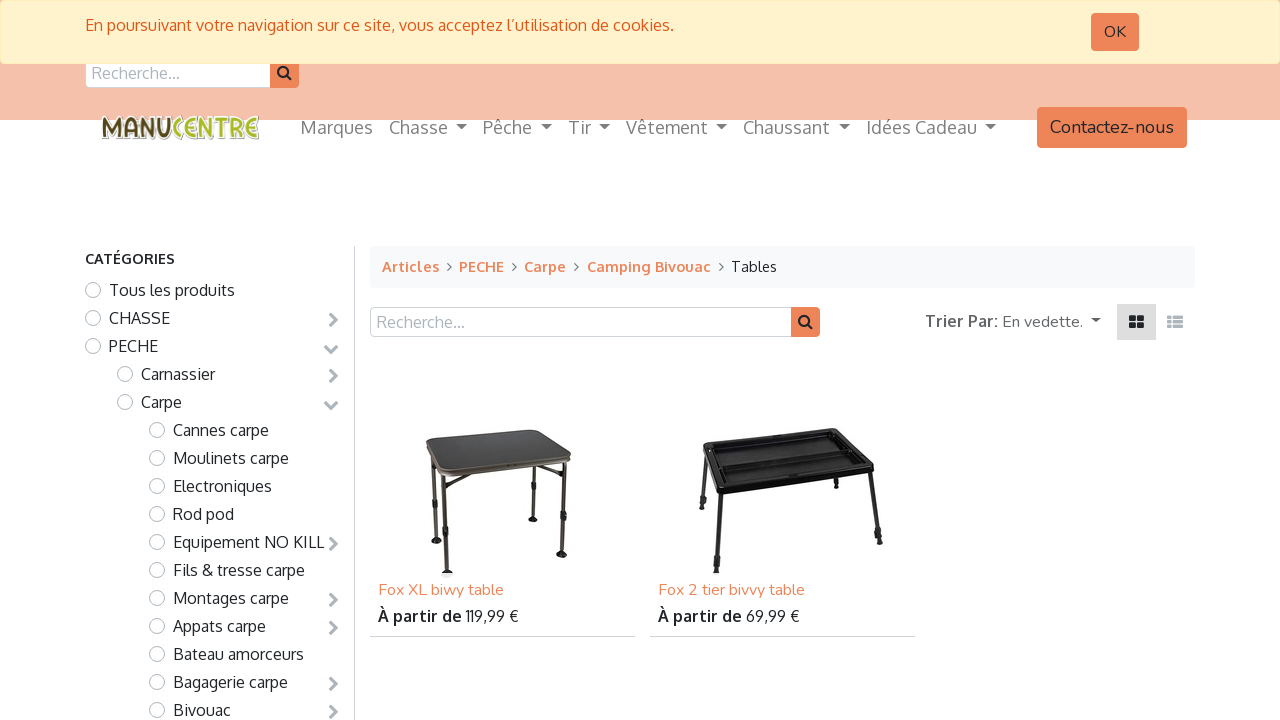

--- FILE ---
content_type: text/html; charset=utf-8
request_url: http://www.manucentre.fr/shop/category/peche-carpe-camping-bivouac-tables-396
body_size: 29855
content:
<!DOCTYPE html>
        <html lang="fr-FR" data-website-id="1" data-main-object="product.public.category(396,)" data-oe-company-name="Manucentre Clermont" data-add2cart-redirect="1">
    <head>
                <meta charset="utf-8"/>
                <meta http-equiv="X-UA-Compatible" content="IE=edge,chrome=1"/>
                <title>Tables</title>
                <link type="image/x-icon" rel="shortcut icon" href="/web/image/website/1/favicon?unique=9b2dd1a"/>
            <link rel="preload" href="/web/static/lib/fontawesome/fonts/fontawesome-webfont.woff2?v=4.7.0" as="font" crossorigin=""/>
            <link type="text/css" rel="stylesheet" href="/web/assets/182975-48779b1/1/web.assets_common.min.css" data-asset-bundle="web.assets_common" data-asset-version="48779b1"/>
            <link type="text/css" rel="stylesheet" href="/web/assets/182976-57c8338/1/web.assets_frontend.min.css" data-asset-bundle="web.assets_frontend" data-asset-version="57c8338"/>
                <script id="web.layout.odooscript" type="text/javascript">
                    var odoo = {
                        csrf_token: "74e6afe1438dbde0ebc737c68a9f97d842361a7fo1800490487",
                        debug: "",
                    };
                </script>
            <script type="text/javascript">
                odoo.__session_info__ = {"is_admin": false, "is_system": false, "is_website_user": true, "user_id": false, "is_frontend": true, "profile_session": null, "profile_collectors": null, "profile_params": null, "show_effect": "True", "translationURL": "/website/translations", "cache_hashes": {"translations": "b4ba93944a91262fb526434f793d4fa1e4ac0b49"}, "lang_url_code": "fr", "geoip_country_code": "US"};
                if (!/(^|;\s)tz=/.test(document.cookie)) {
                    const userTZ = Intl.DateTimeFormat().resolvedOptions().timeZone;
                    document.cookie = `tz=${userTZ}; path=/`;
                }
            </script>
            <script defer="defer" type="text/javascript" src="/web/assets/156414-7eb28d5/1/web.assets_common_minimal.min.js" data-asset-bundle="web.assets_common_minimal" data-asset-version="7eb28d5"></script>
            <script defer="defer" type="text/javascript" src="/web/assets/156415-f021bac/1/web.assets_frontend_minimal.min.js" data-asset-bundle="web.assets_frontend_minimal" data-asset-version="f021bac"></script>
            <script defer="defer" type="text/javascript" data-src="/web/assets/182980-b85406a/1/web.assets_common_lazy.min.js" data-asset-bundle="web.assets_common_lazy" data-asset-version="b85406a"></script>
            <script defer="defer" type="text/javascript" data-src="/web/assets/182982-52bba19/1/web.assets_frontend_lazy.min.js" data-asset-bundle="web.assets_frontend_lazy" data-asset-version="52bba19"></script>
            <meta name="facebook-domain-verification" content="dbphhbi3nsn2phq2q7i0jcyyn7l5x9"/>
            <meta name="viewport" content="width=device-width, initial-scale=1"/>
        <meta name="generator" content="Odoo"/>
                        <meta property="og:type" content="website"/>
                        <meta property="og:title" content="Tables"/>
                        <meta property="og:site_name" content="Manucentre"/>
                        <meta property="og:url" content="http://www.manucentre.fr/shop/category/peche-carpe-camping-bivouac-tables-396"/>
                        <meta property="og:image" content="http://www.manucentre.fr/web/image/website/1/logo?unique=9b2dd1a"/>
                    <meta name="twitter:card" content="summary_large_image"/>
                    <meta name="twitter:title" content="Tables"/>
                    <meta name="twitter:image" content="http://www.manucentre.fr/web/image/website/1/logo/300x300?unique=9b2dd1a"/>
        <link rel="canonical" href="https://manucentre.odoo.com/shop/category/peche-carpe-camping-bivouac-tables-396"/>
        <link rel="preconnect" href="https://fonts.gstatic.com/" crossorigin=""/>
    </head>
            <body class="">
        <div id="wrapwrap" class="   ">
        <div id="website_cookie_notice" class="container-fluid cc-cookies alert alert-warning" role="alert">
            <div class="container">
                <div class="row">
                    <div class="col-sm-10" id="message">
                        <a href="/legal#cookie-policy">
        <span>En poursuivant votre navigation sur ce site, vous acceptez l’utilisation de cookies.</span>
                        </a>
                    </div>
                    <div class="s_btn text-center col-sm-2" data-name="Button">
                        <a class="btn btn-primary" href="#">OK</a>
                    </div>
                </div>
            </div>
        </div>
        <header id="top" data-anchor="true" data-name="Header" class="  o_header_fixed">
                    <div class="o_header_boxed_background o_colored_level o_cc pt8 pb8">
            <div class="container d-flex align-items-center pb-4 flex-wrap">
                <div class="oe_structure oe_structure_solo" id="oe_structure_header_boxed_1">
      <section class="s_text_block o_colored_level" data-snippet="s_text_block" name="Text" data-name="Text" style="background-image: none;">
        <div class="container">
          <div class="s_share text-center" data-snippet="s_share" data-name="Social Media" data-original-title="" title="" aria-describedby="tooltip326448"><h6 class="s_share_title d-none">Suivez-nous</h6><a href="https://www.facebook.com/magasinsmanucentre" class="s_share_facebook" target="_blank" data-original-title="" title=""><i class="fa fa-facebook m-1 text-o-color-5 fa-2x" data-original-title="" title="" aria-describedby="tooltip372870" contenteditable="false">​</i></a>
            ﻿<a href="/website/social/twitter" class="s_share_twitter" target="_blank">﻿
            ﻿</a>﻿
            <a href="https://www.instagram.com/manucentre_peche_chasse_/?hl=fr" class="s_share_linkedin" target="_blank" data-original-title="" title=""><i class="fa fa-instagram m-1 text-o-color-5 fa-2x" data-original-title="" title="" aria-describedby="tooltip48641" contenteditable="false">​</i></a>
          </div>
          <form method="get" data-snippet="s_searchbar_input" class="o_searchbar_form s_searchbar_input" action="/website/search" data-name="Search">
            <div role="search" class="input-group ">
              <input type="search" name="search" class="search-query form-control oe_search_box None" placeholder="Recherche…" data-search-type="all" data-limit="5" data-display-image="true" data-display-description="true" data-display-extra-link="true" data-display-detail="true" data-order-by="name asc"/>
              <div class="input-group-append">
                <button type="submit" aria-label="Rechercher" title="Rechercher" class="btn oe_search_button btn-primary">
                  <i class="fa fa-search" contenteditable="false">​</i>
                </button>
              </div>
            </div>
            <input name="order" type="hidden" class="o_search_order_by" value="name asc"/>
          </form>
        </div>
      </section>
    </div>
  <ul class="nav ml-auto flex-nowrap" contenteditable="false">
  <li class="nav-item divider d-none"></li>
  <li class="o_wsale_my_cart align-self-md-start  nav-item">
    <a href="/shop/cart" class="nav-link">
      <span class="">Mon pani<font class="text-o-color-5">​</font>er</span>
      <sup class="my_cart_quantity badge badge-primary" data-order-id="">0</sup>
    </a>
  </li>
            <li class="nav-item ml-lg-3 o_no_autohide_item">
                <a href="/web/login" class="nav-link font-weight-bold">Sign in</a>
            </li>
                </ul>
            </div>
        </div>
        <div id="top_menu_container" class="container mt-n4">
    <nav data-name="Navbar" class="navbar navbar-expand-lg navbar-light o_colored_level o_cc shadow-sm rounded pr-2">
    <a href="/" class="navbar-brand logo ">
            <span role="img" aria-label="Logo of Manucentre" title="Manucentre"><img src="/web/image/website/1/logo/Manucentre?unique=9b2dd1a" class="img img-fluid" alt="Manucentre" loading="lazy"/></span>
        </a>
    <button type="button" data-toggle="collapse" data-target="#top_menu_collapse" class="navbar-toggler ">
        <span class="navbar-toggler-icon o_not_editable"></span>
    </button>
                <div id="top_menu_collapse" class="collapse navbar-collapse">
    <ul id="top_menu" class="nav navbar-nav o_menu_loading mx-auto">
    <li class="nav-item">
        <a role="menuitem" href="/page/product_brands" class="nav-link ">
            <span>Marques</span>
        </a>
    </li>
    <li class="nav-item dropdown  position-static">
        <a data-toggle="dropdown" href="#" class="nav-link dropdown-toggle o_mega_menu_toggle">
            <span>Chasse</span>
        </a>
        <div data-name="Mega Menu" class="dropdown-menu o_mega_menu "><section class="s_mega_menu_odoo_menu pt16 o_colored_level o_cc o_cc1" style="background-image: none;">
        <div class="container">
            <div class="row" data-original-title="" title="" aria-describedby="tooltip757137">
                <div class="col-md-6 pt16 pb24 col-lg-2 o_colored_level" style="" data-original-title="" title="" aria-describedby="tooltip630306">
                    <h4 class="text-uppercase h5 font-weight-bold mt-0" data-original-title="" title="" aria-describedby="tooltip108212"><a href="/shop/category/chasse-fusils-89">FUSILS</a></h4>
                    <div class="s_hr text-left pt4 pb16 text-o-color-3" data-name="Separator">
                        <hr class="w-100 mx-auto" style="border-top-width: 2px; border-top-style: solid;">
                    </div>
                    <nav class="nav flex-column">
                        <a href="/shop/category/chasse-fusils-fusils-superposes-96" class="nav-link px-0" data-name="Menu Item" data-original-title="" title=""><font class="text-800">Superposés</font></a>
                        <a href="/shop/category/chasse-fusils-fusils-juxtaposes-97" class="nav-link px-0" data-name="Menu Item" data-original-title="" title=""><font class="text-800">Juxtaposés</font></a>
                        <a href="/shop/category/chasse-fusils-fusils-semi-automatiques-98" class="nav-link px-0" data-name="Menu Item" data-original-title="" title=""><font class="text-800">Semi Automatique</font></a>
                        <a href="/shop/category/chasse-fusils-fusils-mixtes-drillings-100" class="nav-link px-0" data-name="Menu Item" data-original-title="" title=""><font class="text-800">Mixtes &amp; Drillings</font></a>
                        <a href="/shop/category/chasse-fusils-fusils-a-pompe-cat-c-99" class="nav-link px-0" data-name="Menu Item" data-original-title="" title=""><font class="text-800">Fusils à pompe Cat C</font></a>
                    </nav>
                </div>
                <div class="col-md-6 pt16 pb24 o_colored_level col-lg-2" data-original-title="" title="" aria-describedby="tooltip921136">
                    <h4 class="text-uppercase h5 font-weight-bold mt-0"><a href="/shop/category/chasse-carabines-90">Carabines</a></h4>
                    <div class="s_hr text-left pt4 pb16 text-o-color-1" data-name="Separator">
                        <hr class="w-100 mx-auto" style="border-top-width: 2px; border-top-style: solid;">
                    </div>
                    <nav class="nav flex-column" data-original-title="" title="" aria-describedby="tooltip976575">
                        <a href="/shop/category/chasse-carabines-carabines-a-verrou-carabines-action-lineaire-137" class="nav-link px-0" data-name="Menu Item" data-original-title="" title=""><font class="text-800">Verrou &amp; Linéaire</font></a>
                        <a href="/shop/category/chasse-carabines-carabines-semi-automatiques-105" class="nav-link px-0" data-name="Menu Item" data-original-title="" title=""><font class="text-800">Semi Automatique</font></a>
                        <a href="/shop/category/chasse-carabines-express-kipplauf-107" class="nav-link px-0" data-name="Menu Item" data-original-title="" title=""><font class="text-800">Express &amp; Kipplauf</font></a><a href="/shop/category/chasse-carabines-carabines-a-levier-de-sous-garde-414" class="nav-link px-0" data-name="Menu Item" data-original-title="" title=""><font class="text-800">Levier de Sous Garde</font></a><a href="/shop/category/chasse-carabines-carabines-a-pompe-106" class="nav-link px-0" data-name="Menu Item" data-original-title="" title=""><font class="text-800">Carabines à Pompe</font></a>
                    </nav>
                </div>
                <div class="col-md-6 pt16 pb24 col-lg-2 o_colored_level" style="" data-original-title="" title="" aria-describedby="tooltip415463">
                    <h4 class="text-uppercase h5 font-weight-bold mt-0" data-original-title="" title="" aria-describedby="tooltip644894"><a href="/shop/category/chasse-munitions-92">Munitions</a></h4>
                    <div class="s_hr text-left pt4 pb16 text-o-color-2" data-name="Separator">
                        <hr class="w-100 mx-auto" style="border-top-width: 2px; border-top-style: solid; border-top-color: rgb(107, 165, 74) !important;">
                    </div>
                    <nav class="nav flex-column">
                        <a href="/shop/category/chasse-munitions-cartouches-de-chasse-113" class="nav-link px-0" data-name="Menu Item" data-original-title="" title=""><font class="text-800">Chasse</font></a>
                        <a href="/shop/category/chasse-munitions-cartouches-de-grande-chasse-114" class="nav-link px-0" data-name="Menu Item" data-original-title="" title=""><font class="text-800">Grande Chasse</font></a>
                        <a href="/shop/category/chasse-munitions-cartouches-de-trap-117" class="nav-link px-0" data-name="Menu Item" data-original-title="" title=""><font class="text-800">Trap</font></a>
                        <a href="/shop/category/chasse-munitions-cartouches-petits-calibres-115" class="nav-link px-0" data-name="Menu Item" data-original-title="" title=""><font class="text-800">Petits Calibres</font></a>
                        <a href="/shop/category/chasse-munitions-cartouches-22lr-116" class="nav-link px-0" data-name="Menu Item" data-original-title="" title=""><font class="text-800">22 LR</font></a>
                    </nav>
                </div>
                <div class="col-md-6 pt16 pb24 o_colored_level col-lg-2" data-original-title="" title="" aria-describedby="tooltip403778" style="">
                    <h4 class="text-uppercase h5 font-weight-bold mt-0" data-original-title="" title="" aria-describedby="tooltip883201"><a href="/shop/category/chasse-optique-91" data-original-title="" title="">OPTIQUES</a><br></h4>
                    <div class="s_hr text-left pt4 pb16 text-o-color-5" data-name="Separator">
                        <hr class="w-100 mx-auto" style="border-top-width: 2px; border-top-style: solid; border-top-color: rgb(239, 233, 224) !important;">
                    </div>
                    <nav class="nav flex-column">
                        <a href="/shop/category/chasse-optique-lunettes-point-rouges-108" class="nav-link px-0" data-name="Menu Item" data-original-title="" title=""><font class="text-800">Lunettes - </font><div><font class="text-800">Points Rouges</font></div></a>
                        <a href="/shop/category/chasse-optique-jumelles-longue-vues-109" class="nav-link px-0" data-name="Menu Item" data-original-title="" title=""><font class="text-800">Jumelles - Longues</font><div><font class="text-800">Vues</font></div></a>
                        <a href="/shop/category/chasse-optique-telemetres-110" class="nav-link px-0" data-name="Menu Item" data-original-title="" title=""><font class="text-800">Télémètres</font></a>
                        <a href="/shop/category/chasse-optique-piege-photographique-111" class="nav-link px-0" data-name="Menu Item" data-original-title="" title=""><font class="text-800">Pièges Photos</font></a><a href="/shop/category/chasse-optique-vision-de-nuit-thermique-112" class="nav-link px-0" data-name="Menu Item" data-original-title="" title=""><font class="text-800">Vision de Nuit - </font><div><font class="text-800">Vision Thermique</font></div></a>
                    </nav>
                </div><div class="col-md-6 pt16 pb24 o_colored_level col-lg-2" style="" data-original-title="" title="" aria-describedby="tooltip879228">
                    <h4 class="text-uppercase h5 font-weight-bold mt-0" data-original-title="" title="" aria-describedby="tooltip149786"><a href="/shop/category/chasse-chien-413">chien</a></h4>
                    <div class="s_hr text-left pt4 pb16 text-o-color-5" data-name="Separator">
                        <hr class="w-100 mx-auto" style="border-top-width: 2px; border-top-style: solid; border-top-color: rgb(237, 133, 88) !important;">
                    </div>
                    <nav class="nav flex-column">
                        <a href="/shop/category/chasse-chien-electronique-canin-466" class="nav-link px-0" data-name="Menu Item" data-original-title="" title=""><font class="text-800">Electronique</font></a>
                        <a href="/shop/category/chasse-chien-colliers-longes-laisses-467" class="nav-link px-0" data-name="Menu Item" data-original-title="" title=""><font class="text-800">Collier - Longe - </font><div><font class="text-800">Laisse</font></div></a>
                        <a href="/shop/category/chasse-chien-protection-chien-gilets-468" class="nav-link px-0" data-name="Menu Item" data-original-title="" title=""><font class="text-800">Protections - Gilets</font></a>
                        <a href="/shop/category/chasse-chien-transport-niche-469" class="nav-link px-0" data-name="Menu Item" data-original-title="" title=""><font class="text-800">Transport - Niches</font></a><a href="/shop/category/chasse-chien-alimentation-chien-sante-470" class="nav-link px-0" data-name="Menu Item" data-original-title="" title=""><font class="text-800">Alimentation - Santé</font></a>
                    </nav>
                </div><div class="col-md-6 pt16 pb24 o_colored_level col-lg-2" data-original-title="" title="" aria-describedby="tooltip595394">
                    <h4 class="text-uppercase h5 font-weight-bold mt-0" data-original-title="" title="" aria-describedby="tooltip331393"><a href="/shop/category/chasse-accessoires-95">ACCESSOIRES</a></h4>
                    <div class="s_hr text-left pt4 pb16 text-o-color-5" data-name="Separator">
                        <hr class="w-100 mx-auto" style="border-top-width: 2px; border-top-style: solid; border-top-color: rgb(57, 123, 33) !important;">
                    </div>
                    <nav class="nav flex-column" data-original-title="" title="" aria-describedby="tooltip474561">
                        <a href="/shop/category/chasse-accessoires-accessoires-armes-131" class="nav-link px-0" data-name="Menu Item" data-original-title="" title=""><font class="text-800">Accessoires Arme</font></a>
                        <a href="/shop/category/chasse-rangement-132" class="nav-link px-0" data-name="Menu Item" data-original-title="" title=""><font class="text-800">Rangements</font></a>
                        <a href="/shop/category/chasse-accessoires-dagues-et-couteaux-134" class="nav-link px-0" data-name="Menu Item" data-original-title="" title=""><font class="text-800">Dagues &amp; Couteaux</font></a>
                        <a href="/shop/category/chasse-accessoires-equipement-territoire-133" class="nav-link px-0" data-name="Menu Item" data-original-title="" title=""><font class="text-800">Territoire</font></a><a href="/shop/category/chasse-accessoires-lampes-torche-136" class="nav-link px-0" data-name="Menu Item" data-original-title="" title=""><font class="text-800">Lampes Torche</font></a>
                    </nav>
                </div>
            </div>
        </div>
        <div class="container-fluid border-top s_mega_menu_odoo_menu_footer">
            <div class="row">
                <div class="col-12 pt8 pb8 o_colored_level">
                    <nav class="nav justify-content-center">
                        <a href="#" class="mx-3 my-2 text-o-color-5" style="font-size: 12px;"><i class="fa fa-fw fa-2x fa-instagram"></i></a>
                        <a href="#" class="mx-3 my-2 text-o-color-5" style="font-size: 12px;"><i class="fa fa-fw fa-2x fa-facebook"></i></a>
                    </nav>
                </div>
            </div>
        </div>
    </section></div>
    </li>
    <li class="nav-item dropdown  position-static">
        <a data-toggle="dropdown" href="#" class="nav-link dropdown-toggle o_mega_menu_toggle">
            <span>Pêche</span>
        </a>
        <div data-name="Mega Menu" class="dropdown-menu o_mega_menu o_no_parent_editor dropdown-menu-left"><section class="s_mega_menu_odoo_menu pt16 o_colored_level o_cc o_cc1" style="background-image: none;">
        <div class="container">
            <div class="row" data-original-title="" title="" aria-describedby="tooltip237737">
                <div class="col-md-6 pt16 pb24 col-lg-2 o_colored_level" data-original-title="" title="" aria-describedby="tooltip123334">
                    <h4 class="text-uppercase h5 font-weight-bold mt-0"><a href="/shop/category/peche-carnassier-213">carnassier</a></h4>
                    <div class="s_hr text-left pt4 pb16 text-o-color-3" data-name="Separator">
                        <hr class="w-100 mx-auto" style="border-top-width: 2px; border-top-style: solid;">
                    </div>
                    <nav class="nav flex-column" data-original-title="" title="" aria-describedby="tooltip945198">
                        <a href="/shop/category/peche-carnassier-cannes-carnassier-143" class="nav-link px-0" data-name="Menu Item" data-original-title="" title=""><font class="text-800">Cannes Carnassier</font></a>
                        <a href="/shop/category/peche-carnassier-moulinets-carnassier-144" class="nav-link px-0" data-name="Menu Item" data-original-title="" title=""><font class="text-800">Moulinets Carnassier</font></a>
                        <a href="/shop/category/peche-carnassier-fils-tresse-bas-de-ligne-145" class="nav-link px-0" data-name="Menu Item" data-original-title="" title=""><font class="text-800">Fils - Tresses - </font><div data-original-title="" title="" aria-describedby="tooltip660353"><font class="text-800">Bas de Ligne </font></div></a>
                        <a href="/shop/category/peche-carnassier-leurres-carnassier-146" class="nav-link px-0" data-name="Menu Item" data-original-title="" title=""><font class="text-800">Leurres Carnassier</font></a>
                        <a href="/shop/category/peche-carnassier-petit-materiel-carna-tete-plombee-556" class="nav-link px-0" data-name="Menu Item" data-original-title="" title=""><font class="text-800">Têtes Plombées - </font><br><font class="text-800">Hameçons</font></a>
                        <a href="/shop/category/peche-carnassier-accessoires-149" class="nav-link px-0" data-name="Menu Item" data-original-title="" title=""><font class="text-800">Accessoires Carnassier</font></a>
                    </nav>
                </div>
                <div class="col-md-6 pt16 pb24 o_colored_level col-lg-2" data-original-title="" title="" aria-describedby="tooltip992962" style="">
                    <h4 class="text-uppercase h5 font-weight-bold mt-0" data-original-title="" title="" aria-describedby="tooltip693219"><a href="/shop/category/peche-truite-384">Truite</a></h4>
                    <div class="s_hr text-left pt4 pb16 text-o-color-1" data-name="Separator">
                        <hr class="w-100 mx-auto" style="border-top-width: 2px; border-top-style: solid;">
                    </div>
                    <nav class="nav flex-column">
                        <a href="/shop/category/peche-truite-cannes-truite-433" class="nav-link px-0" data-name="Menu Item" data-original-title="" title="" aria-describedby="popover475318"><font class="text-800">Cannes Truite</font></a>
                        <a href="/shop/category/peche-truite-moulinets-truite-434" class="nav-link px-0" data-name="Menu Item" data-original-title="" title=""><font class="text-800">Moulinets Truite</font></a>
                        <a href="/shop/category/peche-truite-fils-et-lignes-montees-435" class="nav-link px-0" data-name="Menu Item" data-original-title="" title=""><font class="text-800">Fils et Lignes</font><div><font class="text-800">montées</font></div></a>
                    <a href="/shop/category/peche-truite-leurres-truites-436" class="nav-link px-0" data-name="Menu Item" data-original-title="" title=""><font class="text-800">Leurres Truite</font></a><a href="/shop/category/peche-truite-petit-materiel-truite-437" class="nav-link px-0" data-name="Menu Item" data-original-title="" title=""><font class="text-800">Petit Matériel </font><div data-original-title="" title="" aria-describedby="tooltip510422"><font class="text-800">Truite</font></div></a><a href="/shop/category/peche-truite-accessoires-truite-438" class="nav-link px-0" data-name="Menu Item" data-original-title="" title=""><div data-original-title="" title="" aria-describedby="tooltip371995"><font data-original-title="" title="" aria-describedby="tooltip619267" class="text-800">Accessoires Truite</font></div></a></nav>
                </div>
                <div class="col-md-6 pt16 pb24 col-lg-2 o_colored_level" data-original-title="" title="" aria-describedby="tooltip306124">
                    <h4 class="text-uppercase h5 font-weight-bold mt-0"><a href="/shop/category/peche-carpe-382">Carpe</a></h4>
                    <div class="s_hr text-left pt4 pb16 text-o-color-2" data-name="Separator">
                        <hr class="w-100 mx-auto" style="border-top-width: 2px; border-top-style: solid; border-top-color: rgb(57, 123, 33) !important;">
                    </div>
                    <nav class="nav flex-column">
                        <a href="/shop/category/peche-carpe-cannes-carpe-432" class="nav-link px-0" data-name="Menu Item" data-original-title="" title=""><font class="text-800">Cannes Carpe</font></a>
                        <a href="/shop/category/peche-carpe-moulinets-carpe-439" class="nav-link px-0" data-name="Menu Item" data-original-title="" title=""><font class="text-800">Moulinets Carpe</font></a>
                        <a href="/shop/category/peche-carpe-electroniques-409" class="nav-link px-0" data-name="Menu Item" data-original-title="" title=""><font class="text-800">Electronique Carpe</font></a>
                        <a href="/shop/category/peche-carpe-bagagerie-carpe-390" class="nav-link px-0" data-name="Menu Item" data-original-title="" title=""><font class="text-800">Bagageries Carpe</font></a>
                        <a href="/shop/category/peche-carpe-confort-580" class="nav-link px-0" data-name="Menu Item" data-original-title="" title=""><font class="text-800">Confort Carpe</font></a><a href="/shop/category/peche-carpe-montages-carpe-442" class="nav-link px-0" data-name="Menu Item" data-original-title="" title=""><font class="text-800">Montage Carpe</font></a><a href="/shop/category/peche-carpe-equipement-no-kill-536" class="nav-link px-0" data-name="Menu Item" data-original-title="" title=""><font class="text-800">No kill Carpe</font></a>
                    </nav>
                </div>
                <div class="col-md-6 pt16 pb24 o_colored_level col-lg-2" style="" data-original-title="" title="" aria-describedby="tooltip598512">
                    <h4 class="text-uppercase h5 font-weight-bold mt-0" data-original-title="" title="" aria-describedby="tooltip313544"><a href="/shop/category/peche-mouche-385">MOUCHE</a></h4>
                    <div class="s_hr text-left pt4 pb16 text-o-color-5" data-name="Separator">
                        <hr class="w-100 mx-auto" style="border-top-width: 2px; border-top-style: solid; border-top-color: rgb(237, 133, 88) !important;">
                    </div>
                    <nav class="nav flex-column">
                        <a href="/shop/category/peche-mouche-cannes-mouche-445" class="nav-link px-0" data-name="Menu Item" data-original-title="" title=""><font class="text-800">Cannes Mouche</font></a>
                        <a href="/shop/category/peche-mouche-moulinets-mouche-446" class="nav-link px-0" data-name="Menu Item" data-original-title="" title=""><font class="text-800">Moulinets Mouche</font></a>
                        <a href="/shop/category/peche-mouche-soies-fils-bdl-447" class="nav-link px-0" data-name="Menu Item" data-original-title="" title=""><font class="text-800">Soies - Fils -BDL</font></a>
                        <a href="/shop/category/peche-mouche-mouches-nymphes-448" class="nav-link px-0" data-name="Menu Item" data-original-title="" title=""><font class="text-800">Mouches - Nymphes</font></a><a href="/shop/category/peche-mouche-epuisettes-raquettes-mouche-451" class="nav-link px-0" data-name="Menu Item" data-original-title="" title=""><font class="text-800">Epuisettes Mouche</font></a><a href="/shop/category/peche-mouche-accessoires-mouche-450" class="nav-link px-0" data-name="Menu Item" data-original-title="" title=""><font class="text-800">Accessoires Mouche</font></a>
                    </nav>
                </div><div class="col-md-6 pt16 pb24 o_colored_level col-lg-2" style="" data-original-title="" title="" aria-describedby="tooltip834934">
                    <h4 class="text-uppercase h5 font-weight-bold mt-0" data-original-title="" title="" aria-describedby="tooltip902389"><a href="/shop/category/peche-coup-386">Coup</a></h4>
                    <div class="s_hr text-left pt4 pb16 text-o-color-5" data-name="Separator">
                        <hr class="w-100 mx-auto" style="border-top-width: 2px; border-top-style: solid; border-top-color: rgb(239, 233, 224) !important;">
                    </div>
                    <nav class="nav flex-column">
                        <a href="/shop/category/peche-coup-cannes-coup-478" class="nav-link px-0" data-name="Menu Item" data-original-title="" title=""><font class="text-800">Cannes Coup</font></a>
                        <a href="/shop/category/peche-coup-moulinets-coup-anglaise-479" class="nav-link px-0" data-name="Menu Item" data-original-title="" title=""><font class="text-800">Moulinets Coup</font></a>
                        <a href="/shop/category/peche-coup-fils-tresse-coup-480" class="nav-link px-0" data-name="Menu Item" data-original-title="" title=""><font class="text-800">Fils - Tresses</font></a>
                        <a href="/shop/category/peche-coup-appats-amorce-coup-481" class="nav-link px-0" data-name="Menu Item" data-original-title="" title=""><font class="text-800">Appâts et Amorces</font></a><a href="/shop/category/peche-coup-petit-materiel-coup-482" class="nav-link px-0" data-name="Menu Item" data-original-title="" title=""><font class="text-800">Petit Matériel Coup</font></a><a href="/shop/category/peche-coup-gros-materiel-coup-station-644" class="nav-link px-0" data-name="Menu Item" data-original-title="" title=""><font class="text-800">Equipements - Stations</font></a>
                    </nav>
                </div><div class="col-md-6 pt16 pb24 o_colored_level col-lg-2" style="" data-original-title="" title="" aria-describedby="tooltip462973">
                    <h4 class="text-uppercase h5 font-weight-bold mt-0" data-original-title="" title="" aria-describedby="tooltip141360"><a href="/shop/category/peche-navigation-388">Navigation</a></h4>
                    <div class="s_hr text-left pt4 pb16 text-o-color-5" data-name="Separator">
                        <hr class="w-100 mx-auto" style="border-top-width: 2px; border-top-style: solid; border-top-color: rgb(57, 123, 33) !important;">
                    </div>
                    <nav class="nav flex-column">
                        <a href="/shop/category/peche-navigation-float-tubes-456" class="nav-link px-0" data-name="Menu Item" data-original-title="" title=""><font class="text-800">Float-Tubes</font></a>
                        <a href="/shop/category/peche-navigation-barques-bateaux-453" class="nav-link px-0" data-name="Menu Item" data-original-title="" title=""><font class="text-800">Barques - Bateaux</font></a>
                        <a href="/shop/category/peche-navigation-moteurs-et-batteries-454" class="nav-link px-0" data-name="Menu Item" data-original-title="" title=""><font class="text-800">Moteurs - Batteries</font></a><a href="/shop/category/peche-navigation-sondeurs-gps-455" class="nav-link px-0" data-name="Menu Item" data-original-title="" title=""><font class="text-800">Sondeur GPS</font></a>
                        <a href="/shop/category/peche-navigation-securite-navigation-457" class="nav-link px-0" data-name="Menu Item" data-original-title="" title=""><font class="text-800">Sécurité Navigation</font></a><a href="/shop/category/peche-navigation-accessoires-navigation-458" class="nav-link px-0" data-name="Menu Item" data-original-title="" title=""><font class="text-800">Accessoires Navigation</font></a>
                    </nav>
                </div>
            </div>
        </div>
        <div class="container-fluid border-top s_mega_menu_odoo_menu_footer">
            <div class="row">
                <div class="col-12 pt8 pb8 o_colored_level">
                    <nav class="nav justify-content-center">
                        <a href="#" class="mx-3 my-2 text-o-color-5" style="font-size: 12px;"><i class="fa fa-fw fa-2x fa-instagram"></i></a>
                        <a href="#" class="mx-3 my-2 text-o-color-5" style="font-size: 12px;"><i class="fa fa-fw fa-2x fa-facebook"></i></a>
                    </nav>
                </div>
            </div>
        </div>
    </section></div>
    </li>
    <li class="nav-item dropdown  position-static">
        <a data-toggle="dropdown" href="#" class="nav-link dropdown-toggle o_mega_menu_toggle">
            <span>Tir</span>
        </a>
        <div data-name="Mega Menu" class="dropdown-menu o_mega_menu o_no_parent_editor dropdown-menu-left"><section class="s_mega_menu_odoo_menu pt16 o_colored_level o_cc o_cc1" style="background-image: none;">
        <div class="container">
            <div class="row" data-original-title="" title="" aria-describedby="tooltip846199">
                <div class="col-md-6 pt16 pb24 col-lg-2 o_colored_level" style="" data-original-title="" title="" aria-describedby="tooltip936116">
                    <h4 class="text-uppercase h5 font-weight-bold mt-0"><a href="/shop/category/tir-armes-cat-b-93">ARMES CAT B</a></h4>
                    <div class="s_hr text-left pt4 pb16 text-o-color-3" data-name="Separator">
                        <hr class="w-100 mx-auto" style="border-top-width: 2px; border-top-style: solid;">
                    </div>
                    <nav class="nav flex-column" data-original-title="" title="" aria-describedby="tooltip334089">
                        <a href="/shop/category/tir-armes-cat-b-arme-de-poing-b-123" class="nav-link px-0" data-name="Menu Item" data-original-title="" title=""><font class="text-800">Armes de Poing</font></a>
                        <a href="/shop/category/tir-armes-cat-b-arme-longue-b-124" class="nav-link px-0" data-name="Menu Item" data-original-title="" title=""><font class="text-800">Armes Longues</font></a>
                        <a href="/shop/category/tir-armes-cat-b-occasions-et-surplus-cat-b-484" class="nav-link px-0" data-name="Menu Item" data-original-title="" title=""><font class="text-800">Occasions - TAR </font></a>
                    </nav>
                </div>
                <div class="col-md-6 pt16 pb24 o_colored_level col-lg-2" data-original-title="" title="" aria-describedby="tooltip934874" style="">
                    <h4 class="text-uppercase h5 font-weight-bold mt-0"><a href="/shop/category/tir-armes-de-tir-cat-c-544">ARMES CAT C</a></h4>
                    <div class="s_hr text-left pt4 pb16 text-o-color-1" data-name="Separator">
                        <hr class="w-100 mx-auto" style="border-top-width: 2px; border-top-style: solid;">
                    </div>
                    <nav class="nav flex-column">
                        <a href="/shop/category/tir-armes-de-tir-cat-c-carabines-de-tir-cat-c-417" class="nav-link px-0" data-name="Menu Item" data-original-title="" title=""><font class="text-800">Carabines - TLD</font></a>
                        <a href="/shop/category/tir-armes-de-tir-cat-c-carabines-de-tir-cat-c-carabines-22lr-22wm-17hmr-418" class="nav-link px-0" data-name="Menu Item" data-original-title="" title=""><font class="text-800">Carabines 22LR 17HMR</font></a>
                        <a href="/shop/category/tir-armes-de-tir-cat-c-carabines-de-tir-cat-c-occasions-surplus-tar-cat-c-485" class="nav-link px-0" data-name="Menu Item" data-original-title="" title=""><font class="text-800">Occasions - TAR </font></a><a href="/shop/category/tir-armes-de-tir-cat-c-fusils-de-trap-545" class="nav-link px-0" data-name="Menu Item" data-original-title="" title=""><font class="text-800">Armes de Trap</font></a>
                    </nav>
                </div>
                <div class="col-md-6 pt16 pb24 col-lg-2 o_colored_level" data-original-title="" title="" aria-describedby="tooltip706933">
                    <h4 class="text-uppercase h5 font-weight-bold mt-0" data-original-title="" title="" aria-describedby="tooltip751406"><a href="/shop/category/tir-armes-poudre-noire-416">POUDRE NOIRE</a></h4>
                    <div class="s_hr text-left pt4 pb16 text-o-color-2" data-name="Separator">
                        <hr class="w-100 mx-auto" style="border-top-width: 2px; border-top-style: solid; border-top-color: rgb(107, 165, 74) !important;">
                    </div>
                    <nav class="nav flex-column">
                        <a href="/shop/category/tir-armes-poudre-noire-pistolets-poudre-noire-126" class="nav-link px-0" data-name="Menu Item" data-original-title="" title=""><font class="text-800">Pistolets</font></a>
                        <a href="/shop/category/tir-armes-poudre-noire-carabines-poudre-noire-127" class="nav-link px-0" data-name="Menu Item" data-original-title="" title=""><font class="text-800">Carabines</font></a>
                        <a href="/shop/category/tir-armes-poudre-noire-accessoires-poudre-noire-487" class="nav-link px-0" data-name="Menu Item" data-original-title="" title=""><font class="text-800">Accessoires</font></a>
                    </nav>
                </div>
                <div class="col-md-6 pt16 pb24 o_colored_level col-lg-2" data-original-title="" title="" aria-describedby="tooltip456971">
                    <h4 class="text-uppercase h5 font-weight-bold mt-0"><a href="/shop/category/tir-loisirs-defense-accessoires-94">LOISIRS</a></h4>
                    <div class="s_hr text-left pt4 pb16 text-o-color-5" data-name="Separator">
                        <hr class="w-100 mx-auto" style="border-top-width: 2px; border-top-style: solid; border-top-color: rgb(239, 233, 224) !important;">
                    </div>
                    <nav class="nav flex-column">
                        <a href="/shop/category/tir-loisirs-defense-accessoires-armes-air-co2-489" class="nav-link px-0" data-name="Menu Item" data-original-title="" title=""><font class="text-800">Armes Air Comprimé</font></a>
                        <a href="/shop/category/tir-munitions-de-tir-defense-et-blanc-122" class="nav-link px-0" data-name="Menu Item" data-original-title="" title=""><font class="text-800">Armes de Défense</font></a>
                        <a href="/shop/category/tir-loisirs-defense-accessoires-accessoires-tir-488" class="nav-link px-0" data-name="Menu Item" data-original-title="" title=""><font class="text-800">Accessoires de Tir</font></a>
                    </nav>
                </div><div class="col-md-6 pt16 pb24 o_colored_level col-lg-2" data-original-title="" title="" aria-describedby="tooltip620538">
                    <h4 class="text-uppercase h5 font-weight-bold mt-0"><a href="/shop/category/tir-munitions-de-tir-412">munitions</a></h4>
                    <div class="s_hr text-left pt4 pb16 text-o-color-5" data-name="Separator">
                        <hr class="w-100 mx-auto" style="border-top-width: 2px; border-top-style: solid; border-top-color: rgb(237, 133, 88) !important;">
                    </div>
                    <nav class="nav flex-column">
                        <a href="/shop/category/tir-munitions-de-tir-munitions-de-tir-cat-b-120" class="nav-link px-0" data-name="Menu Item" data-original-title="" title=""><font class="text-800">Munitions CAT B</font></a>
                        <a href="/shop/category/tir-munitions-de-tir-munitions-de-tir-cat-c-118" class="nav-link px-0" data-name="Menu Item" data-original-title="" title=""><font class="text-800">Munitions CAT C</font></a>
                        <a href="/shop/category/tir-munitions-de-tir-plombs-billes-diabolos-121" class="nav-link px-0" data-name="Menu Item" data-original-title="" title=""><font class="text-800">Plombs - Billes -</font><div><font class="text-800">Diabolos</font></div></a>
                        <a href="/shop/category/tir-munitions-de-tir-defense-et-blanc-122" class="nav-link px-0" data-name="Menu Item" data-original-title="" title=""><font class="text-800">Munitions Défense </font><div><font class="text-800">&amp; Blanc</font></div></a>
                    </nav>
                </div><div class="col-md-6 pt16 pb24 o_colored_level col-lg-2" data-original-title="" title="" aria-describedby="tooltip565090">
                    <h4 class="text-uppercase h5 font-weight-bold mt-0" data-original-title="" title="" aria-describedby="tooltip710396"><a href="/shop/category/tir-rechargement-tir-419">rechargement</a></h4>
                    <div class="s_hr text-left pt4 pb16 text-o-color-5" data-name="Separator">
                        <hr class="w-100 mx-auto" style="border-top-width: 2px; border-top-style: solid; border-top-color: rgb(107, 165, 74) !important;">
                    </div>
                    <nav class="nav flex-column" data-original-title="" title="" aria-describedby="tooltip144942">
                        <a href="/shop/category/tir-rechargement-tir-materiel-de-rechargement-490" class="nav-link px-0" data-name="Menu Item" data-original-title="" title=""><font class="text-800">Matériel</font></a>
                        <a href="/shop/category/tir-rechargement-tir-composants-de-rechargement-119" class="nav-link px-0" data-name="Menu Item" data-original-title="" title=""><font class="text-800">Composants</font></a>
                        <a href="/shop/category/tir-rechargement-tir-accessoires-rechargement-491" class="nav-link px-0" data-name="Menu Item" data-original-title="" title=""><font class="text-800">Accessoires</font></a>
                    </nav>
                </div>
            </div>
        </div>
        <div class="container-fluid border-top s_mega_menu_odoo_menu_footer">
            <div class="row">
                <div class="col-12 pt8 pb8 o_colored_level">
                    <nav class="nav justify-content-center">
                        <a href="#" class="mx-3 my-2 text-o-color-5" style="font-size: 12px;"><i class="fa fa-fw fa-2x fa-instagram"></i></a>
                        <a href="#" class="mx-3 my-2 text-o-color-5" style="font-size: 12px;"><i class="fa fa-fw fa-2x fa-facebook"></i></a>
                    </nav>
                </div>
            </div>
        </div>
    </section></div>
    </li>
    <li class="nav-item dropdown  position-static">
        <a data-toggle="dropdown" href="#" class="nav-link dropdown-toggle o_mega_menu_toggle">
            <span>Vêtement</span>
        </a>
        <div data-name="Mega Menu" class="dropdown-menu o_mega_menu o_no_parent_editor dropdown-menu-left"><section class="s_mega_menu_odoo_menu pt16 o_colored_level o_cc o_cc1" style="background-image: none;">
        <div class="container">
            <div class="row" data-original-title="" title="" aria-describedby="tooltip557797">
                <div class="col-md-6 col-lg pt16 pb24 o_colored_level" data-original-title="" title="" aria-describedby="tooltip1099" style="">
                    <h4 class="text-uppercase h5 font-weight-bold mt-0"><a href="/shop/category/vetement-vetements-de-chasse-166">vetements chasse</a></h4>
                    <div class="s_hr text-left pt4 pb16 text-o-color-3" data-name="Separator">
                        <hr class="w-100 mx-auto" style="border-top-width: 2px; border-top-style: solid;">
                    </div>
                    <nav class="nav flex-column">
                        <a href="/shop/category/vetement-vetements-de-chasse-vestes-chasse-159" class="nav-link px-0" data-name="Menu Item" data-original-title="" title=""><font class="text-800">Vestes Chasse</font></a>
                        <a href="/shop/category/vetement-vetements-de-chasse-pantalons-chasse-160" class="nav-link px-0" data-name="Menu Item" data-original-title="" title=""><font class="text-800">Pantalons Chasse</font></a>
                        <a href="/shop/category/vetement-vetements-de-chasse-tee-shirts-chemises-211" class="nav-link px-0" data-name="Menu Item" data-original-title="" title=""><font class="text-800">Tee-shirts et Chemises Chasse</font></a>
                        <a href="/shop/category/vetement-vetements-de-chasse-femmes-193" class="nav-link px-0" data-name="Menu Item" data-original-title="" title=""><font class="text-800">Vêtements Chasse Femme</font></a>
                        <a href="/shop/category/vetement-vetements-de-chasse-enfants-192" class="nav-link px-0" data-name="Menu Item" data-original-title="" title=""><font class="text-800">Vêtements Chasse Enfant</font></a></nav>
                </div>
                <div class="col-md-6 col-lg pt16 pb24 o_colored_level" data-original-title="" title="" aria-describedby="tooltip136823" style="">
                    <h4 class="text-uppercase h5 font-weight-bold mt-0" data-original-title="" title="" aria-describedby="tooltip451077"><a href="/shop/category/vetement-mode-165" data-original-title="" title="">vetements mode</a></h4>
                    <div class="s_hr text-left pt4 pb16 text-o-color-1" data-name="Separator">
                        <hr class="w-100 mx-auto" style="border-top-width: 2px; border-top-style: solid;">
                    </div>
                    <nav class="nav flex-column">
                        <a href="/shop/category/vetement-mode-vestes-mode-421" class="nav-link px-0" data-name="Menu Item" data-original-title="" title=""><font class="text-800">Vestes Mode</font></a>
                        <a href="/shop/category/vetement-mode-chemises-181" class="nav-link px-0" data-name="Menu Item" data-original-title="" title=""><font class="text-800">Chemises Mode</font></a>
                        <a href="/shop/category/vetement-mode-polos-tee-shirts-182" class="nav-link px-0" data-name="Menu Item" data-original-title="" title=""><font class="text-800">Polos et Tee-shirts Mode</font></a><a href="/shop/category/vetement-mode-pulls-183" class="nav-link px-0" data-name="Menu Item" data-original-title="" title=""><font class="text-800">Pulls Mode</font></a><a href="/shop/category/vetement-mode-femmes-408" class="nav-link px-0" data-name="Menu Item" data-original-title="" title=""><font class="text-800">Vêtements Mode Femme</font></a>
                    </nav>
                </div>
                <div class="col-md-6 col-lg pt16 pb24 o_colored_level" data-original-title="" title="" aria-describedby="tooltip34618">
                    <h4 class="text-uppercase h5 font-weight-bold mt-0" data-original-title="" title="" aria-describedby="tooltip626456"><a href="/shop/category/vetement-vetements-de-peche-167">vetements peche</a></h4>
                    <div class="s_hr text-left pt4 pb16 text-o-color-2" data-name="Separator">
                        <hr class="w-100 mx-auto" style="border-top-width: 2px; border-top-style: solid; border-top-color: rgb(107, 165, 74) !important;">
                    </div>
                    <nav class="nav flex-column">
                        <a href="/shop/category/vetement-vetements-de-peche-vestes-de-peche-422" class="nav-link px-0" data-name="Menu Item" data-original-title="" title=""><font class="text-800">Vestes Pêche</font></a>
                        <a href="/shop/category/vetement-vetements-de-peche-gilets-de-peche-423" class="nav-link px-0" data-name="Menu Item" data-original-title="" title=""><font class="text-800">Gilets Pêche</font></a>
                        <a href="/shop/category/vetement-vetements-de-peche-combinaisons-de-peche-424" class="nav-link px-0" data-name="Menu Item" data-original-title="" title=""><font class="text-800">Combinaisons Pêche</font></a>
                        <a href="/shop/category/vetement-vetements-de-peche-sweats-tee-shirts-425" class="nav-link px-0" data-name="Menu Item" data-original-title="" title=""><font class="text-800">Sweats et Tee-shirts Pêche</font></a>
                        <a href="/shop/category/vetement-vetements-de-peche-casquettes-bonnets-427" class="nav-link px-0" data-name="Menu Item" data-original-title="" title=""><font class="text-800">Casquettes et Bonnets Pêche</font></a>
                    </nav>
                </div>
                <div class="col-md-6 col-lg pt16 pb24 o_colored_level" data-original-title="" title="" aria-describedby="tooltip758415">
                    <h4 class="text-uppercase h5 font-weight-bold mt-0" data-original-title="" title="" aria-describedby="tooltip48855"><a href="/shop/category/vetement-accessoires-164">accessoires</a></h4>
                    <div class="s_hr text-left pt4 pb16 text-o-color-5" data-name="Separator">
                        <hr class="w-100 mx-auto" style="border-top-width: 2px; border-top-style: solid;">
                    </div>
                    <nav class="nav flex-column">
                        <a href="/shop/category/vetement-accessoires-casquettes-chapeaux-201" class="nav-link px-0" data-name="Menu Item" data-original-title="" title=""><font class="text-800">Casquettes et Chapeaux</font></a>
                        <a href="/shop/category/vetement-accessoires-ceintures-bretelles-196" class="nav-link px-0" data-name="Menu Item" data-original-title="" title=""><font class="text-800">Ceintures et Bretelles</font></a>
                        <a href="/shop/category/vetement-accessoires-echarpes-foulards-206" class="nav-link px-0" data-name="Menu Item" data-original-title="" title=""><font class="text-800">Echarpes et Foulards</font></a>
                        <a href="/shop/category/vetement-accessoires-bonnets-tours-de-cou-203" class="nav-link px-0" data-name="Menu Item" data-original-title="" title=""><font class="text-800">Bonnets et Tours de cou</font></a><a href="/shop/category/vetement-accessoires-gants-208" class="nav-link px-0" data-name="Menu Item" data-original-title="" title=""><font class="text-800">Gants</font></a>
                    </nav>
                </div>
            </div>
        </div>
        <div class="container-fluid border-top s_mega_menu_odoo_menu_footer">
            <div class="row">
                <div class="col-12 pt8 pb8 o_colored_level">
                    <nav class="nav justify-content-center" data-original-title="" title="" aria-describedby="tooltip564224">
                        <a href="#" class="mx-3 my-2 text-o-color-5" style="font-size: 12px;"><i class="fa fa-fw fa-2x fa-instagram"></i></a>
                        <a href="#" class="mx-3 my-2 text-o-color-5" style="font-size: 12px;"><i class="fa fa-fw fa-2x fa-facebook"></i></a>
                    </nav>
                </div>
            </div>
        </div>
    </section></div>
    </li>
    <li class="nav-item dropdown  position-static">
        <a data-toggle="dropdown" href="#" class="nav-link dropdown-toggle o_mega_menu_toggle">
            <span>Chaussant</span>
        </a>
        <div data-name="Mega Menu" class="dropdown-menu o_mega_menu o_no_parent_editor dropdown-menu-left"><section class="s_mega_menu_odoo_menu pt16 o_colored_level o_cc o_cc1" style="background-image: none;">
        <div class="container">
            <div class="row" data-original-title="" title="" aria-describedby="tooltip363171">
                <div class="col-md-6 pt16 pb24 o_colored_level col-lg-2" data-original-title="" title="" aria-describedby="tooltip77521" style="">
                    <h4 class="text-uppercase h5 font-weight-bold mt-0" data-original-title="" title="" aria-describedby="tooltip598930"><a href="/shop/category/chaussant-bottes-161">BOTTES</a></h4>
                    <div class="s_hr text-left pt4 pb16 text-o-color-3" data-name="Separator">
                        <hr class="w-100 mx-auto" style="border-top-width: 2px; border-top-style: solid;">
                    </div>
                </div>
                <div class="col-md-6 pt16 pb24 col-lg-2 o_colored_level" style="" data-original-title="" title="" aria-describedby="tooltip250111">
                    <h4 class="text-uppercase h5 font-weight-bold mt-0"><a href="/shop/category/chaussant-chaussures-162">CHAUSSURES</a></h4>
                    <div class="s_hr text-left pt4 pb16 text-o-color-1" data-name="Separator">
                        <hr class="w-100 mx-auto" style="border-top-width: 2px; border-top-style: solid;">
                    </div>
                </div>
                <div class="col-md-6 pt16 pb24 col-lg-2 o_colored_level">
                    <h4 class="text-uppercase h5 font-weight-bold mt-0" data-original-title="" title="" aria-describedby="tooltip59123"><a href="/shop/category/chaussant-guetres-171">GUETRES</a></h4>
                    <div class="s_hr text-left pt4 pb16 text-o-color-2" data-name="Separator">
                        <hr class="w-100 mx-auto" style="border-top-width: 2px; border-top-style: solid; border-top-color: rgb(107, 165, 74) !important;">
                    </div>
                </div>
                <div class="col-md-6 pt16 pb24 o_colored_level col-lg-2">
                    <h4 class="text-uppercase h5 font-weight-bold mt-0" data-original-title="" title="" aria-describedby="tooltip481477"><a href="/shop/category/chaussant-chaussettes-chaussons-172">CHAUSSETTES</a></h4>
                    <div class="s_hr text-left pt4 pb16 text-o-color-5" data-name="Separator">
                        <hr class="w-100 mx-auto" style="border-top-width: 2px; border-top-style: solid; border-top-color: rgb(239, 233, 224) !important;">
                    </div>
                </div><div class="col-md-6 pt16 pb24 o_colored_level col-lg-2" style="">
                    <h4 class="text-uppercase h5 font-weight-bold mt-0" data-original-title="" title="" aria-describedby="tooltip246265"><a href="/shop/category/chaussant-cuissardes-169">CUISSARDES</a></h4>
                    <div class="s_hr text-left pt4 pb16 text-o-color-5" data-name="Separator">
                        <hr class="w-100 mx-auto" style="border-top-width: 2px; border-top-style: solid; border-top-color: rgb(237, 133, 88) !important;">
                    </div>
                </div><div class="col-md-6 pt16 pb24 o_colored_level col-lg-2">
                    <h4 class="text-uppercase h5 font-weight-bold mt-0" data-original-title="" title="" aria-describedby="tooltip437937"><a href="/shop/category/chaussant-waders-163">WADERS</a></h4>
                    <div class="s_hr text-left pt4 pb16 text-o-color-5" data-name="Separator">
                        <hr class="w-100 mx-auto" style="border-top-width: 2px; border-top-style: solid; border-top-color: rgb(107, 165, 74) !important;">
                    </div>
                </div>
            </div>
        </div>
        <div class="container-fluid border-top s_mega_menu_odoo_menu_footer">
            <div class="row">
                <div class="col-12 pt8 pb8 o_colored_level">
                    <nav class="nav justify-content-center">
                        <a href="https://www.instagram.com/manucentre_peche_chasse_/?hl=fr" class="mx-3 my-2 text-o-color-5" style="font-size: 12px;" data-original-title="" title=""><i class="fa fa-fw fa-instagram fa-2x" data-original-title="" title="" aria-describedby="tooltip354495"></i><br></a>
                        <a href="https://www.facebook.com/magasinsmanucentre" class="mx-3 my-2 text-o-color-5" style="font-size: 12px;" data-original-title="" title=""><i class="fa fa-fw fa-2x fa-facebook" data-original-title="" title="" aria-describedby="tooltip353295"></i></a>
                    </nav>
                </div>
            </div>
        </div>
    </section></div>
    </li>
    <li class="nav-item dropdown  position-static">
        <a data-toggle="dropdown" href="#" class="nav-link dropdown-toggle o_mega_menu_toggle">
            <span>Idées Cadeau</span>
        </a>
        <div data-name="Mega Menu" class="dropdown-menu o_mega_menu dropdown-menu-left o_no_parent_editor"><section class="s_mega_menu_odoo_menu pt16 o_colored_level o_cc o_cc1" style="background-image: none;">
        <div class="container">
            <div class="row">
                <div class="col-md-6 col-lg pt16 pb24 o_colored_level" style="">
                    <h4 class="text-uppercase h5 font-weight-bold mt-0"><a href="/shop/category/cadeau-cheques-cadeau-84">Chèques CADEAUX</a></h4>
                    <div class="s_hr text-left pt4 pb16 text-o-color-3" data-name="Separator">
                        <hr class="w-100 mx-auto" style="border-top-width: 2px; border-top-style: solid;">
                    </div>
                </div>
                <div class="col-md-6 col-lg pt16 pb24 o_colored_level">
                    <h4 class="text-uppercase h5 font-weight-bold mt-0"><a href="/shop/category/cadeau-idees-cadeau-peluches-210">PELUCHES</a></h4>
                    <div class="s_hr text-left pt4 pb16 text-o-color-1" data-name="Separator">
                        <hr class="w-100 mx-auto" style="border-top-width: 2px; border-top-style: solid;">
                    </div>
                </div>
                <div class="col-md-6 col-lg pt16 pb24 o_colored_level" style="">
                    <h4 class="text-uppercase h5 font-weight-bold mt-0"><a href="/shop/category/cadeau-idees-cadeau-table-maison-87">tABLE &amp; MAISON</a></h4>
                    <div class="s_hr text-left pt4 pb16 text-o-color-2" data-name="Separator">
                        <hr class="w-100 mx-auto" style="border-top-width: 2px; border-top-style: solid; border-top-color: rgb(107, 165, 74) !important;">
                    </div>
                </div>
                <div class="col-md-6 col-lg pt16 pb24 o_colored_level">
                    <h4 class="text-uppercase h5 font-weight-bold mt-0"><a href="/shop/category/cadeau-idees-cadeau-maroquinerie-429">MAROQUINERIE</a></h4>
                    <div class="s_hr text-left pt4 pb16 text-o-color-5" data-name="Separator">
                        <hr class="w-100 mx-auto" style="border-top-width: 2px; border-top-style: solid;">
                    </div>
                </div>
            </div>
        </div>
        <div class="container-fluid border-top s_mega_menu_odoo_menu_footer">
            <div class="row">
                <div class="col-12 pt8 pb8">
                    <nav class="nav justify-content-center">
                        <a href="#" class="mx-3 my-2 text-o-color-5" style="font-size: 14px;"><i class="fa fa-fw fa-2x fa-github"></i></a>
                        <a href="#" class="mx-3 my-2 text-o-color-5" style="font-size: 12px;"><i class="fa fa-fw fa-2x fa-youtube-play"></i></a>
                        <a href="#" class="mx-3 my-2 text-o-color-5" style="font-size: 12px;"><i class="fa fa-fw fa-2x fa-twitter"></i></a>
                        <a href="#" class="mx-3 my-2 text-o-color-5" style="font-size: 12px;"><i class="fa fa-fw fa-2x fa-linkedin"></i></a>
                        <a href="#" class="mx-3 my-2 text-o-color-5" style="font-size: 12px;"><i class="fa fa-fw fa-2x fa-instagram"></i></a>
                        <a href="#" class="mx-3 my-2 text-o-color-5" style="font-size: 12px;"><i class="fa fa-fw fa-2x fa-facebook"></i></a>
                    </nav>
                </div>
            </div>
        </div>
    </section></div>
    </li>
    </ul>
    <div class="oe_structure oe_structure_solo ml-lg-3">
      <section class="s_text_block" data-snippet="s_text_block" data-name="Text">
        <div class="container">
          <a href="/contactus" class="btn btn-primary btn_cta">Contactez-nous</a>
        </div>
      </section>
    </div>
                </div>
    </nav>
        </div>
    </header>
                <main>
            <div id="wrap" class="js_sale">
                <div class="oe_structure" id="oe_structure_website_sale_products_1">
      <section class="s_text_image pt32 pb32 o_colored_level" data-name="Image - Text" data-snippet="s_text_image" style="background-image: none;">
        <div class="container">
          <div class="row align-items-center oe-hint oe-command-temporary-hint" placeholder="Tapez &#34;/&#34; pour les commandes">
            </div>
        </div>
      </section>
    </div>
  <div class="container oe_website_sale pt-2">
                    <div class="row o_wsale_products_main_row">
        <div id="products_grid_before" class="col-lg-3 pb-2">
                            <div class="products_categories mb-lg-3">
            <button type="button" class="btn btn-light d-lg-none mb-2 w-100 p-0" data-target="#wsale_products_categories_collapse" data-toggle="collapse">
                Montrer les catégories
            </button>
            <div class="collapse d-lg-block" id="wsale_products_categories_collapse">
                <strong class="o_categories_collapse_title text-uppercase">Catégories</strong>
                <ul class="nav flex-column my-2" id="o_shop_collapse_category">
                    <form>
                        <li class="nav-item">
                            <div class="custom-control custom-radio mb-1 d-inline-block" data-link-href="/shop">
                                <input type="radio" style="pointer-events:none;" class="custom-control-input o_not_editable"/>
                                <label class="custom-control-label font-weight-normal">Tous les produits</label>
                            </div>
                        </li>
        <li class="nav-item">
            <div class="d-flex flex-wrap justify-content-between align-items-center">
        <div class="custom-control custom-radio mb-1 d-inline-block" data-link-href="/shop/category/chasse-88">
                <input type="radio" style="pointer-events:none;" class="custom-control-input" id="88" value="88"/>
                <label class="custom-control-label font-weight-normal" for="88">CHASSE</label>
            </div>
                <i role="img" class="fa fa-chevron-right" title="Fold" aria-label="Fold"></i>
                <ul class="nav flex-column w-100 nav-hierarchy" style="display:none;">
        <li class="nav-item">
            <div class="d-flex flex-wrap justify-content-between align-items-center">
        <div class="custom-control custom-radio mb-1 d-inline-block" data-link-href="/shop/category/chasse-occasion-602">
                <input type="radio" style="pointer-events:none;" class="custom-control-input" id="602" value="602"/>
                <label class="custom-control-label font-weight-normal" for="602">Occasion</label>
            </div>
                <i role="img" class="fa fa-chevron-right" title="Fold" aria-label="Fold"></i>
                <ul class="nav flex-column w-100 nav-hierarchy" style="display:none;">
        <li class="nav-item">
            <div class="d-flex flex-wrap justify-content-between align-items-center">
        <div class="custom-control custom-radio mb-1 d-inline-block" data-link-href="/shop/category/chasse-occasion-armes-603">
                <input type="radio" style="pointer-events:none;" class="custom-control-input" id="603" value="603"/>
                <label class="custom-control-label font-weight-normal" for="603">Armes</label>
            </div>
            </div>
        </li>
        <li class="nav-item">
            <div class="d-flex flex-wrap justify-content-between align-items-center">
        <div class="custom-control custom-radio mb-1 d-inline-block" data-link-href="/shop/category/chasse-occasion-optiques-604">
                <input type="radio" style="pointer-events:none;" class="custom-control-input" id="604" value="604"/>
                <label class="custom-control-label font-weight-normal" for="604">Optiques</label>
            </div>
            </div>
        </li>
                </ul>
            </div>
        </li>
        <li class="nav-item">
            <div class="d-flex flex-wrap justify-content-between align-items-center">
        <div class="custom-control custom-radio mb-1 d-inline-block" data-link-href="/shop/category/chasse-selection-pigeon-701">
                <input type="radio" style="pointer-events:none;" class="custom-control-input" id="701" value="701"/>
                <label class="custom-control-label font-weight-normal" for="701">Sélection Pigeon</label>
            </div>
            </div>
        </li>
        <li class="nav-item">
            <div class="d-flex flex-wrap justify-content-between align-items-center">
        <div class="custom-control custom-radio mb-1 d-inline-block" data-link-href="/shop/category/chasse-bagagerie-586">
                <input type="radio" style="pointer-events:none;" class="custom-control-input" id="586" value="586"/>
                <label class="custom-control-label font-weight-normal" for="586">Bagagerie</label>
            </div>
                <i role="img" class="fa fa-chevron-right" title="Fold" aria-label="Fold"></i>
                <ul class="nav flex-column w-100 nav-hierarchy" style="display:none;">
        <li class="nav-item">
            <div class="d-flex flex-wrap justify-content-between align-items-center">
        <div class="custom-control custom-radio mb-1 d-inline-block" data-link-href="/shop/category/chasse-bagagerie-sac-a-dos-chasse-676">
                <input type="radio" style="pointer-events:none;" class="custom-control-input" id="676" value="676"/>
                <label class="custom-control-label font-weight-normal" for="676">Sac à Dos Chasse</label>
            </div>
            </div>
        </li>
        <li class="nav-item">
            <div class="d-flex flex-wrap justify-content-between align-items-center">
        <div class="custom-control custom-radio mb-1 d-inline-block" data-link-href="/shop/category/chasse-bagagerie-fourreaux-139">
                <input type="radio" style="pointer-events:none;" class="custom-control-input" id="139" value="139"/>
                <label class="custom-control-label font-weight-normal" for="139">Fourreaux</label>
            </div>
            </div>
        </li>
        <li class="nav-item">
            <div class="d-flex flex-wrap justify-content-between align-items-center">
        <div class="custom-control custom-radio mb-1 d-inline-block" data-link-href="/shop/category/chasse-bagagerie-bretelles-587">
                <input type="radio" style="pointer-events:none;" class="custom-control-input" id="587" value="587"/>
                <label class="custom-control-label font-weight-normal" for="587">Bretelles</label>
            </div>
            </div>
        </li>
        <li class="nav-item">
            <div class="d-flex flex-wrap justify-content-between align-items-center">
        <div class="custom-control custom-radio mb-1 d-inline-block" data-link-href="/shop/category/chasse-bagagerie-cartouchieres-pochettes-557">
                <input type="radio" style="pointer-events:none;" class="custom-control-input" id="557" value="557"/>
                <label class="custom-control-label font-weight-normal" for="557">Cartouchières &amp; Pochettes</label>
            </div>
            </div>
        </li>
        <li class="nav-item">
            <div class="d-flex flex-wrap justify-content-between align-items-center">
        <div class="custom-control custom-radio mb-1 d-inline-block" data-link-href="/shop/category/chasse-bagagerie-valises-rigides-140">
                <input type="radio" style="pointer-events:none;" class="custom-control-input" id="140" value="140"/>
                <label class="custom-control-label font-weight-normal" for="140">Valises rigides</label>
            </div>
            </div>
        </li>
                </ul>
            </div>
        </li>
        <li class="nav-item">
            <div class="d-flex flex-wrap justify-content-between align-items-center">
        <div class="custom-control custom-radio mb-1 d-inline-block" data-link-href="/shop/category/chasse-carabines-90">
                <input type="radio" style="pointer-events:none;" class="custom-control-input" id="90" value="90"/>
                <label class="custom-control-label font-weight-normal" for="90">Carabines</label>
            </div>
                <i role="img" class="fa fa-chevron-right" title="Fold" aria-label="Fold"></i>
                <ul class="nav flex-column w-100 nav-hierarchy" style="display:none;">
        <li class="nav-item">
            <div class="d-flex flex-wrap justify-content-between align-items-center">
        <div class="custom-control custom-radio mb-1 d-inline-block" data-link-href="/shop/category/chasse-carabines-carabines-de-jardin-648">
                <input type="radio" style="pointer-events:none;" class="custom-control-input" id="648" value="648"/>
                <label class="custom-control-label font-weight-normal" for="648">Carabines de jardin</label>
            </div>
            </div>
        </li>
        <li class="nav-item">
            <div class="d-flex flex-wrap justify-content-between align-items-center">
        <div class="custom-control custom-radio mb-1 d-inline-block" data-link-href="/shop/category/chasse-carabines-carabines-a-levier-de-sous-garde-414">
                <input type="radio" style="pointer-events:none;" class="custom-control-input" id="414" value="414"/>
                <label class="custom-control-label font-weight-normal" for="414">Carabines à levier de sous garde</label>
            </div>
            </div>
        </li>
        <li class="nav-item">
            <div class="d-flex flex-wrap justify-content-between align-items-center">
        <div class="custom-control custom-radio mb-1 d-inline-block" data-link-href="/shop/category/chasse-carabines-carabines-a-pompe-106">
                <input type="radio" style="pointer-events:none;" class="custom-control-input" id="106" value="106"/>
                <label class="custom-control-label font-weight-normal" for="106">Carabines à pompe </label>
            </div>
            </div>
        </li>
        <li class="nav-item">
            <div class="d-flex flex-wrap justify-content-between align-items-center">
        <div class="custom-control custom-radio mb-1 d-inline-block" data-link-href="/shop/category/chasse-carabines-carabines-a-verrou-104">
                <input type="radio" style="pointer-events:none;" class="custom-control-input" id="104" value="104"/>
                <label class="custom-control-label font-weight-normal" for="104">Carabines à verrou </label>
            </div>
                <i role="img" class="fa fa-chevron-right" title="Fold" aria-label="Fold"></i>
                <ul class="nav flex-column w-100 nav-hierarchy" style="display:none;">
        <li class="nav-item">
            <div class="d-flex flex-wrap justify-content-between align-items-center">
        <div class="custom-control custom-radio mb-1 d-inline-block" data-link-href="/shop/category/chasse-carabines-carabines-a-verrou-carabines-action-lineaire-137">
                <input type="radio" style="pointer-events:none;" class="custom-control-input" id="137" value="137"/>
                <label class="custom-control-label font-weight-normal" for="137">Carabines action linéaire</label>
            </div>
            </div>
        </li>
                </ul>
            </div>
        </li>
        <li class="nav-item">
            <div class="d-flex flex-wrap justify-content-between align-items-center">
        <div class="custom-control custom-radio mb-1 d-inline-block" data-link-href="/shop/category/chasse-carabines-carabines-semi-automatiques-105">
                <input type="radio" style="pointer-events:none;" class="custom-control-input" id="105" value="105"/>
                <label class="custom-control-label font-weight-normal" for="105">Carabines semi-automatiques </label>
            </div>
            </div>
        </li>
        <li class="nav-item">
            <div class="d-flex flex-wrap justify-content-between align-items-center">
        <div class="custom-control custom-radio mb-1 d-inline-block" data-link-href="/shop/category/chasse-carabines-express-kipplauf-107">
                <input type="radio" style="pointer-events:none;" class="custom-control-input" id="107" value="107"/>
                <label class="custom-control-label font-weight-normal" for="107">Express &amp; kipplauf </label>
            </div>
            </div>
        </li>
                </ul>
            </div>
        </li>
        <li class="nav-item">
            <div class="d-flex flex-wrap justify-content-between align-items-center">
        <div class="custom-control custom-radio mb-1 d-inline-block" data-link-href="/shop/category/chasse-fusils-89">
                <input type="radio" style="pointer-events:none;" class="custom-control-input" id="89" value="89"/>
                <label class="custom-control-label font-weight-normal" for="89">Fusils</label>
            </div>
                <i role="img" class="fa fa-chevron-right" title="Fold" aria-label="Fold"></i>
                <ul class="nav flex-column w-100 nav-hierarchy" style="display:none;">
        <li class="nav-item">
            <div class="d-flex flex-wrap justify-content-between align-items-center">
        <div class="custom-control custom-radio mb-1 d-inline-block" data-link-href="/shop/category/chasse-fusils-fusils-monocoup-588">
                <input type="radio" style="pointer-events:none;" class="custom-control-input" id="588" value="588"/>
                <label class="custom-control-label font-weight-normal" for="588">Fusils Monocoup</label>
            </div>
            </div>
        </li>
        <li class="nav-item">
            <div class="d-flex flex-wrap justify-content-between align-items-center">
        <div class="custom-control custom-radio mb-1 d-inline-block" data-link-href="/shop/category/chasse-fusils-fusils-a-pompe-cat-c-99">
                <input type="radio" style="pointer-events:none;" class="custom-control-input" id="99" value="99"/>
                <label class="custom-control-label font-weight-normal" for="99">Fusils à pompe cat c </label>
            </div>
            </div>
        </li>
        <li class="nav-item">
            <div class="d-flex flex-wrap justify-content-between align-items-center">
        <div class="custom-control custom-radio mb-1 d-inline-block" data-link-href="/shop/category/chasse-fusils-fusils-juxtaposes-97">
                <input type="radio" style="pointer-events:none;" class="custom-control-input" id="97" value="97"/>
                <label class="custom-control-label font-weight-normal" for="97">Fusils juxtaposés </label>
            </div>
            </div>
        </li>
        <li class="nav-item">
            <div class="d-flex flex-wrap justify-content-between align-items-center">
        <div class="custom-control custom-radio mb-1 d-inline-block" data-link-href="/shop/category/chasse-fusils-fusils-mixtes-drillings-100">
                <input type="radio" style="pointer-events:none;" class="custom-control-input" id="100" value="100"/>
                <label class="custom-control-label font-weight-normal" for="100">Fusils mixtes &amp; drillings </label>
            </div>
            </div>
        </li>
        <li class="nav-item">
            <div class="d-flex flex-wrap justify-content-between align-items-center">
        <div class="custom-control custom-radio mb-1 d-inline-block" data-link-href="/shop/category/chasse-fusils-fusils-semi-automatiques-98">
                <input type="radio" style="pointer-events:none;" class="custom-control-input" id="98" value="98"/>
                <label class="custom-control-label font-weight-normal" for="98">Fusils semi-automatiques </label>
            </div>
            </div>
        </li>
        <li class="nav-item">
            <div class="d-flex flex-wrap justify-content-between align-items-center">
        <div class="custom-control custom-radio mb-1 d-inline-block" data-link-href="/shop/category/chasse-fusils-fusils-superposes-96">
                <input type="radio" style="pointer-events:none;" class="custom-control-input" id="96" value="96"/>
                <label class="custom-control-label font-weight-normal" for="96">Fusils superposés </label>
            </div>
            </div>
        </li>
                </ul>
            </div>
        </li>
        <li class="nav-item">
            <div class="d-flex flex-wrap justify-content-between align-items-center">
        <div class="custom-control custom-radio mb-1 d-inline-block" data-link-href="/shop/category/chasse-munitions-92">
                <input type="radio" style="pointer-events:none;" class="custom-control-input" id="92" value="92"/>
                <label class="custom-control-label font-weight-normal" for="92">Munitions</label>
            </div>
                <i role="img" class="fa fa-chevron-right" title="Fold" aria-label="Fold"></i>
                <ul class="nav flex-column w-100 nav-hierarchy" style="display:none;">
        <li class="nav-item">
            <div class="d-flex flex-wrap justify-content-between align-items-center">
        <div class="custom-control custom-radio mb-1 d-inline-block" data-link-href="/shop/category/chasse-munitions-cartouches-22lr-116">
                <input type="radio" style="pointer-events:none;" class="custom-control-input" id="116" value="116"/>
                <label class="custom-control-label font-weight-normal" for="116">Cartouches 22lr</label>
            </div>
            </div>
        </li>
        <li class="nav-item">
            <div class="d-flex flex-wrap justify-content-between align-items-center">
        <div class="custom-control custom-radio mb-1 d-inline-block" data-link-href="/shop/category/chasse-munitions-cartouches-de-chasse-113">
                <input type="radio" style="pointer-events:none;" class="custom-control-input" id="113" value="113"/>
                <label class="custom-control-label font-weight-normal" for="113">Cartouches de chasse </label>
            </div>
            </div>
        </li>
        <li class="nav-item">
            <div class="d-flex flex-wrap justify-content-between align-items-center">
        <div class="custom-control custom-radio mb-1 d-inline-block" data-link-href="/shop/category/chasse-munitions-cartouches-de-grande-chasse-114">
                <input type="radio" style="pointer-events:none;" class="custom-control-input" id="114" value="114"/>
                <label class="custom-control-label font-weight-normal" for="114">Cartouches de grande chasse </label>
            </div>
            </div>
        </li>
        <li class="nav-item">
            <div class="d-flex flex-wrap justify-content-between align-items-center">
        <div class="custom-control custom-radio mb-1 d-inline-block" data-link-href="/shop/category/chasse-munitions-cartouches-de-trap-117">
                <input type="radio" style="pointer-events:none;" class="custom-control-input" id="117" value="117"/>
                <label class="custom-control-label font-weight-normal" for="117">Cartouches de trap </label>
            </div>
            </div>
        </li>
        <li class="nav-item">
            <div class="d-flex flex-wrap justify-content-between align-items-center">
        <div class="custom-control custom-radio mb-1 d-inline-block" data-link-href="/shop/category/chasse-munitions-cartouches-petits-calibres-115">
                <input type="radio" style="pointer-events:none;" class="custom-control-input" id="115" value="115"/>
                <label class="custom-control-label font-weight-normal" for="115">Cartouches petits calibres </label>
            </div>
            </div>
        </li>
                </ul>
            </div>
        </li>
        <li class="nav-item">
            <div class="d-flex flex-wrap justify-content-between align-items-center">
        <div class="custom-control custom-radio mb-1 d-inline-block" data-link-href="/shop/category/chasse-optique-91">
                <input type="radio" style="pointer-events:none;" class="custom-control-input" id="91" value="91"/>
                <label class="custom-control-label font-weight-normal" for="91">Optique</label>
            </div>
                <i role="img" class="fa fa-chevron-right" title="Fold" aria-label="Fold"></i>
                <ul class="nav flex-column w-100 nav-hierarchy" style="display:none;">
        <li class="nav-item">
            <div class="d-flex flex-wrap justify-content-between align-items-center">
        <div class="custom-control custom-radio mb-1 d-inline-block" data-link-href="/shop/category/chasse-optique-accessoires-optique-415">
                <input type="radio" style="pointer-events:none;" class="custom-control-input" id="415" value="415"/>
                <label class="custom-control-label font-weight-normal" for="415">Accessoires optique</label>
            </div>
            </div>
        </li>
        <li class="nav-item">
            <div class="d-flex flex-wrap justify-content-between align-items-center">
        <div class="custom-control custom-radio mb-1 d-inline-block" data-link-href="/shop/category/chasse-optique-jumelles-longue-vues-109">
                <input type="radio" style="pointer-events:none;" class="custom-control-input" id="109" value="109"/>
                <label class="custom-control-label font-weight-normal" for="109">Jumelles &amp; longue vues</label>
            </div>
            </div>
        </li>
        <li class="nav-item">
            <div class="d-flex flex-wrap justify-content-between align-items-center">
        <div class="custom-control custom-radio mb-1 d-inline-block" data-link-href="/shop/category/chasse-optique-lunettes-point-rouges-108">
                <input type="radio" style="pointer-events:none;" class="custom-control-input" id="108" value="108"/>
                <label class="custom-control-label font-weight-normal" for="108">Lunettes &amp; point rouges</label>
            </div>
            </div>
        </li>
        <li class="nav-item">
            <div class="d-flex flex-wrap justify-content-between align-items-center">
        <div class="custom-control custom-radio mb-1 d-inline-block" data-link-href="/shop/category/chasse-optique-piege-photographique-111">
                <input type="radio" style="pointer-events:none;" class="custom-control-input" id="111" value="111"/>
                <label class="custom-control-label font-weight-normal" for="111">Piège photographique </label>
            </div>
            </div>
        </li>
        <li class="nav-item">
            <div class="d-flex flex-wrap justify-content-between align-items-center">
        <div class="custom-control custom-radio mb-1 d-inline-block" data-link-href="/shop/category/chasse-optique-telemetres-110">
                <input type="radio" style="pointer-events:none;" class="custom-control-input" id="110" value="110"/>
                <label class="custom-control-label font-weight-normal" for="110">Télémètres </label>
            </div>
            </div>
        </li>
        <li class="nav-item">
            <div class="d-flex flex-wrap justify-content-between align-items-center">
        <div class="custom-control custom-radio mb-1 d-inline-block" data-link-href="/shop/category/chasse-optique-vision-de-nuit-thermique-112">
                <input type="radio" style="pointer-events:none;" class="custom-control-input" id="112" value="112"/>
                <label class="custom-control-label font-weight-normal" for="112">Vision de nuit - thermique </label>
            </div>
            </div>
        </li>
                </ul>
            </div>
        </li>
        <li class="nav-item">
            <div class="d-flex flex-wrap justify-content-between align-items-center">
        <div class="custom-control custom-radio mb-1 d-inline-block" data-link-href="/shop/category/chasse-accessoires-95">
                <input type="radio" style="pointer-events:none;" class="custom-control-input" id="95" value="95"/>
                <label class="custom-control-label font-weight-normal" for="95">Accessoires</label>
            </div>
                <i role="img" class="fa fa-chevron-right" title="Fold" aria-label="Fold"></i>
                <ul class="nav flex-column w-100 nav-hierarchy" style="display:none;">
        <li class="nav-item">
            <div class="d-flex flex-wrap justify-content-between align-items-center">
        <div class="custom-control custom-radio mb-1 d-inline-block" data-link-href="/shop/category/chasse-accessoires-cornes-de-chasse-584">
                <input type="radio" style="pointer-events:none;" class="custom-control-input" id="584" value="584"/>
                <label class="custom-control-label font-weight-normal" for="584">Cornes de chasse</label>
            </div>
            </div>
        </li>
        <li class="nav-item">
            <div class="d-flex flex-wrap justify-content-between align-items-center">
        <div class="custom-control custom-radio mb-1 d-inline-block" data-link-href="/shop/category/chasse-accessoires-trepieds-chasse-585">
                <input type="radio" style="pointer-events:none;" class="custom-control-input" id="585" value="585"/>
                <label class="custom-control-label font-weight-normal" for="585">Trepieds chasse</label>
            </div>
            </div>
        </li>
        <li class="nav-item">
            <div class="d-flex flex-wrap justify-content-between align-items-center">
        <div class="custom-control custom-radio mb-1 d-inline-block" data-link-href="/shop/category/chasse-accessoires-detection-metaux-597">
                <input type="radio" style="pointer-events:none;" class="custom-control-input" id="597" value="597"/>
                <label class="custom-control-label font-weight-normal" for="597">Detection metaux</label>
            </div>
            </div>
        </li>
        <li class="nav-item">
            <div class="d-flex flex-wrap justify-content-between align-items-center">
        <div class="custom-control custom-radio mb-1 d-inline-block" data-link-href="/shop/category/chasse-accessoires-accessoires-armes-131">
                <input type="radio" style="pointer-events:none;" class="custom-control-input" id="131" value="131"/>
                <label class="custom-control-label font-weight-normal" for="131">Accessoires armes </label>
            </div>
                <i role="img" class="fa fa-chevron-right" title="Fold" aria-label="Fold"></i>
                <ul class="nav flex-column w-100 nav-hierarchy" style="display:none;">
        <li class="nav-item">
            <div class="d-flex flex-wrap justify-content-between align-items-center">
        <div class="custom-control custom-radio mb-1 d-inline-block" data-link-href="/shop/category/chasse-accessoires-accessoires-armes-canne-de-pirsh-449">
                <input type="radio" style="pointer-events:none;" class="custom-control-input" id="449" value="449"/>
                <label class="custom-control-label font-weight-normal" for="449">Canne de Pirsh</label>
            </div>
            </div>
        </li>
        <li class="nav-item">
            <div class="d-flex flex-wrap justify-content-between align-items-center">
        <div class="custom-control custom-radio mb-1 d-inline-block" data-link-href="/shop/category/chasse-accessoires-accessoires-armes-nettoyage-arme-138">
                <input type="radio" style="pointer-events:none;" class="custom-control-input" id="138" value="138"/>
                <label class="custom-control-label font-weight-normal" for="138">Nettoyage arme</label>
            </div>
            </div>
        </li>
        <li class="nav-item">
            <div class="d-flex flex-wrap justify-content-between align-items-center">
        <div class="custom-control custom-radio mb-1 d-inline-block" data-link-href="/shop/category/chasse-accessoires-accessoires-armes-moderateur-de-son-520">
                <input type="radio" style="pointer-events:none;" class="custom-control-input" id="520" value="520"/>
                <label class="custom-control-label font-weight-normal" for="520">moderateur de son</label>
            </div>
            </div>
        </li>
                </ul>
            </div>
        </li>
        <li class="nav-item">
            <div class="d-flex flex-wrap justify-content-between align-items-center">
        <div class="custom-control custom-radio mb-1 d-inline-block" data-link-href="/shop/category/chasse-accessoires-appeaux-504">
                <input type="radio" style="pointer-events:none;" class="custom-control-input" id="504" value="504"/>
                <label class="custom-control-label font-weight-normal" for="504">Appeaux</label>
            </div>
            </div>
        </li>
        <li class="nav-item">
            <div class="d-flex flex-wrap justify-content-between align-items-center">
        <div class="custom-control custom-radio mb-1 d-inline-block" data-link-href="/shop/category/chasse-accessoires-appelants-492">
                <input type="radio" style="pointer-events:none;" class="custom-control-input" id="492" value="492"/>
                <label class="custom-control-label font-weight-normal" for="492">Appelants</label>
            </div>
            </div>
        </li>
        <li class="nav-item">
            <div class="d-flex flex-wrap justify-content-between align-items-center">
        <div class="custom-control custom-radio mb-1 d-inline-block" data-link-href="/shop/category/chasse-accessoires-dagues-et-couteaux-134">
                <input type="radio" style="pointer-events:none;" class="custom-control-input" id="134" value="134"/>
                <label class="custom-control-label font-weight-normal" for="134">Dagues et couteaux </label>
            </div>
            </div>
        </li>
        <li class="nav-item">
            <div class="d-flex flex-wrap justify-content-between align-items-center">
        <div class="custom-control custom-radio mb-1 d-inline-block" data-link-href="/shop/category/chasse-accessoires-equipement-territoire-133">
                <input type="radio" style="pointer-events:none;" class="custom-control-input" id="133" value="133"/>
                <label class="custom-control-label font-weight-normal" for="133">Equipement territoire</label>
            </div>
                <i role="img" class="fa fa-chevron-right" title="Fold" aria-label="Fold"></i>
                <ul class="nav flex-column w-100 nav-hierarchy" style="display:none;">
        <li class="nav-item">
            <div class="d-flex flex-wrap justify-content-between align-items-center">
        <div class="custom-control custom-radio mb-1 d-inline-block" data-link-href="/shop/category/chasse-accessoires-equipement-territoire-piege-et-boite-a-fauve-471">
                <input type="radio" style="pointer-events:none;" class="custom-control-input" id="471" value="471"/>
                <label class="custom-control-label font-weight-normal" for="471">Piège et boite à fauve</label>
            </div>
            </div>
        </li>
                </ul>
            </div>
        </li>
        <li class="nav-item">
            <div class="d-flex flex-wrap justify-content-between align-items-center">
        <div class="custom-control custom-radio mb-1 d-inline-block" data-link-href="/shop/category/chasse-accessoires-lampes-torche-136">
                <input type="radio" style="pointer-events:none;" class="custom-control-input" id="136" value="136"/>
                <label class="custom-control-label font-weight-normal" for="136">Lampes torche</label>
            </div>
                <i role="img" class="fa fa-chevron-right" title="Fold" aria-label="Fold"></i>
                <ul class="nav flex-column w-100 nav-hierarchy" style="display:none;">
        <li class="nav-item">
            <div class="d-flex flex-wrap justify-content-between align-items-center">
        <div class="custom-control custom-radio mb-1 d-inline-block" data-link-href="/shop/category/chasse-accessoires-lampes-torche-frontale-505">
                <input type="radio" style="pointer-events:none;" class="custom-control-input" id="505" value="505"/>
                <label class="custom-control-label font-weight-normal" for="505">frontale</label>
            </div>
            </div>
        </li>
                </ul>
            </div>
        </li>
        <li class="nav-item">
            <div class="d-flex flex-wrap justify-content-between align-items-center">
        <div class="custom-control custom-radio mb-1 d-inline-block" data-link-href="/shop/category/chasse-accessoires-talkie-walkies-130">
                <input type="radio" style="pointer-events:none;" class="custom-control-input" id="130" value="130"/>
                <label class="custom-control-label font-weight-normal" for="130">Talkie-Walkies</label>
            </div>
            </div>
        </li>
        <li class="nav-item">
            <div class="d-flex flex-wrap justify-content-between align-items-center">
        <div class="custom-control custom-radio mb-1 d-inline-block" data-link-href="/shop/category/chasse-accessoires-protection-auditive-503">
                <input type="radio" style="pointer-events:none;" class="custom-control-input" id="503" value="503"/>
                <label class="custom-control-label font-weight-normal" for="503">Protection auditive</label>
            </div>
            </div>
        </li>
                </ul>
            </div>
        </li>
        <li class="nav-item">
            <div class="d-flex flex-wrap justify-content-between align-items-center">
        <div class="custom-control custom-radio mb-1 d-inline-block" data-link-href="/shop/category/chasse-chien-413">
                <input type="radio" style="pointer-events:none;" class="custom-control-input" id="413" value="413"/>
                <label class="custom-control-label font-weight-normal" for="413">Chien</label>
            </div>
                <i role="img" class="fa fa-chevron-right" title="Fold" aria-label="Fold"></i>
                <ul class="nav flex-column w-100 nav-hierarchy" style="display:none;">
        <li class="nav-item">
            <div class="d-flex flex-wrap justify-content-between align-items-center">
        <div class="custom-control custom-radio mb-1 d-inline-block" data-link-href="/shop/category/chasse-chien-alimentation-chien-sante-470">
                <input type="radio" style="pointer-events:none;" class="custom-control-input" id="470" value="470"/>
                <label class="custom-control-label font-weight-normal" for="470">Alimentation chien - santé</label>
            </div>
            </div>
        </li>
        <li class="nav-item">
            <div class="d-flex flex-wrap justify-content-between align-items-center">
        <div class="custom-control custom-radio mb-1 d-inline-block" data-link-href="/shop/category/chasse-chien-colliers-longes-laisses-467">
                <input type="radio" style="pointer-events:none;" class="custom-control-input" id="467" value="467"/>
                <label class="custom-control-label font-weight-normal" for="467">Colliers - longes - laisses</label>
            </div>
            </div>
        </li>
        <li class="nav-item">
            <div class="d-flex flex-wrap justify-content-between align-items-center">
        <div class="custom-control custom-radio mb-1 d-inline-block" data-link-href="/shop/category/chasse-chien-electronique-canin-466">
                <input type="radio" style="pointer-events:none;" class="custom-control-input" id="466" value="466"/>
                <label class="custom-control-label font-weight-normal" for="466">Electronique canin</label>
            </div>
                <i role="img" class="fa fa-chevron-right" title="Fold" aria-label="Fold"></i>
                <ul class="nav flex-column w-100 nav-hierarchy" style="display:none;">
        <li class="nav-item">
            <div class="d-flex flex-wrap justify-content-between align-items-center">
        <div class="custom-control custom-radio mb-1 d-inline-block" data-link-href="/shop/category/chasse-chien-electronique-canin-reperage-591">
                <input type="radio" style="pointer-events:none;" class="custom-control-input" id="591" value="591"/>
                <label class="custom-control-label font-weight-normal" for="591">Repérage</label>
            </div>
            </div>
        </li>
        <li class="nav-item">
            <div class="d-flex flex-wrap justify-content-between align-items-center">
        <div class="custom-control custom-radio mb-1 d-inline-block" data-link-href="/shop/category/chasse-chien-electronique-canin-dressage-592">
                <input type="radio" style="pointer-events:none;" class="custom-control-input" id="592" value="592"/>
                <label class="custom-control-label font-weight-normal" for="592">Dressage</label>
            </div>
            </div>
        </li>
        <li class="nav-item">
            <div class="d-flex flex-wrap justify-content-between align-items-center">
        <div class="custom-control custom-radio mb-1 d-inline-block" data-link-href="/shop/category/chasse-chien-electronique-canin-anti-fugue-anti-aboiement-593">
                <input type="radio" style="pointer-events:none;" class="custom-control-input" id="593" value="593"/>
                <label class="custom-control-label font-weight-normal" for="593">anti fugue - anti aboiement</label>
            </div>
            </div>
        </li>
                </ul>
            </div>
        </li>
        <li class="nav-item">
            <div class="d-flex flex-wrap justify-content-between align-items-center">
        <div class="custom-control custom-radio mb-1 d-inline-block" data-link-href="/shop/category/chasse-chien-protection-chien-gilets-468">
                <input type="radio" style="pointer-events:none;" class="custom-control-input" id="468" value="468"/>
                <label class="custom-control-label font-weight-normal" for="468">Protection chien - gilets</label>
            </div>
            </div>
        </li>
        <li class="nav-item">
            <div class="d-flex flex-wrap justify-content-between align-items-center">
        <div class="custom-control custom-radio mb-1 d-inline-block" data-link-href="/shop/category/chasse-chien-sonnaillon-sifflet-515">
                <input type="radio" style="pointer-events:none;" class="custom-control-input" id="515" value="515"/>
                <label class="custom-control-label font-weight-normal" for="515">Sonnaillon - Sifflet</label>
            </div>
            </div>
        </li>
        <li class="nav-item">
            <div class="d-flex flex-wrap justify-content-between align-items-center">
        <div class="custom-control custom-radio mb-1 d-inline-block" data-link-href="/shop/category/chasse-chien-transport-niche-469">
                <input type="radio" style="pointer-events:none;" class="custom-control-input" id="469" value="469"/>
                <label class="custom-control-label font-weight-normal" for="469">Transport - niche</label>
            </div>
            </div>
        </li>
                </ul>
            </div>
        </li>
        <li class="nav-item">
            <div class="d-flex flex-wrap justify-content-between align-items-center">
        <div class="custom-control custom-radio mb-1 d-inline-block" data-link-href="/shop/category/chasse-rangement-132">
                <input type="radio" style="pointer-events:none;" class="custom-control-input" id="132" value="132"/>
                <label class="custom-control-label font-weight-normal" for="132">Rangement </label>
            </div>
                <i role="img" class="fa fa-chevron-right" title="Fold" aria-label="Fold"></i>
                <ul class="nav flex-column w-100 nav-hierarchy" style="display:none;">
        <li class="nav-item">
            <div class="d-flex flex-wrap justify-content-between align-items-center">
        <div class="custom-control custom-radio mb-1 d-inline-block" data-link-href="/shop/category/chasse-rangement-coffres-forts-141">
                <input type="radio" style="pointer-events:none;" class="custom-control-input" id="141" value="141"/>
                <label class="custom-control-label font-weight-normal" for="141">Coffres forts</label>
            </div>
            </div>
        </li>
                </ul>
            </div>
        </li>
                </ul>
            </div>
        </li>
        <li class="nav-item">
            <div class="d-flex flex-wrap justify-content-between align-items-center">
        <div class="custom-control custom-radio mb-1 d-inline-block" data-link-href="/shop/category/peche-142">
                <input type="radio" style="pointer-events:none;" class="custom-control-input" id="142" value="142"/>
                <label class="custom-control-label font-weight-normal" for="142">PECHE</label>
            </div>
                <i role="img" class="fa fa-chevron-down" title="Unfold" aria-label="Unfold"></i>
                <ul class="nav flex-column w-100 nav-hierarchy" style="display:block;">
        <li class="nav-item">
            <div class="d-flex flex-wrap justify-content-between align-items-center">
        <div class="custom-control custom-radio mb-1 d-inline-block" data-link-href="/shop/category/peche-carnassier-213">
                <input type="radio" style="pointer-events:none;" class="custom-control-input" id="213" value="213"/>
                <label class="custom-control-label font-weight-normal" for="213">Carnassier</label>
            </div>
                <i role="img" class="fa fa-chevron-right" title="Fold" aria-label="Fold"></i>
                <ul class="nav flex-column w-100 nav-hierarchy" style="display:none;">
        <li class="nav-item">
            <div class="d-flex flex-wrap justify-content-between align-items-center">
        <div class="custom-control custom-radio mb-1 d-inline-block" data-link-href="/shop/category/peche-carnassier-cannes-carnassier-143">
                <input type="radio" style="pointer-events:none;" class="custom-control-input" id="143" value="143"/>
                <label class="custom-control-label font-weight-normal" for="143">Cannes carnassier</label>
            </div>
                <i role="img" class="fa fa-chevron-right" title="Fold" aria-label="Fold"></i>
                <ul class="nav flex-column w-100 nav-hierarchy" style="display:none;">
        <li class="nav-item">
            <div class="d-flex flex-wrap justify-content-between align-items-center">
        <div class="custom-control custom-radio mb-1 d-inline-block" data-link-href="/shop/category/peche-carnassier-cannes-carnassier-cannes-spinning-559">
                <input type="radio" style="pointer-events:none;" class="custom-control-input" id="559" value="559"/>
                <label class="custom-control-label font-weight-normal" for="559">Cannes spinning</label>
            </div>
                <i role="img" class="fa fa-chevron-right" title="Fold" aria-label="Fold"></i>
                <ul class="nav flex-column w-100 nav-hierarchy" style="display:none;">
        <li class="nav-item">
            <div class="d-flex flex-wrap justify-content-between align-items-center">
        <div class="custom-control custom-radio mb-1 d-inline-block" data-link-href="/shop/category/peche-carnassier-cannes-carnassier-cannes-spinning-heavy-xh-xxh-de-20-a-60g-et-570">
                <input type="radio" style="pointer-events:none;" class="custom-control-input" id="570" value="570"/>
                <label class="custom-control-label font-weight-normal" for="570">Heavy / XH / XXH: de 20 à 60g et +</label>
            </div>
            </div>
        </li>
        <li class="nav-item">
            <div class="d-flex flex-wrap justify-content-between align-items-center">
        <div class="custom-control custom-radio mb-1 d-inline-block" data-link-href="/shop/category/peche-carnassier-cannes-carnassier-cannes-spinning-light-de-3-a-15g-566">
                <input type="radio" style="pointer-events:none;" class="custom-control-input" id="566" value="566"/>
                <label class="custom-control-label font-weight-normal" for="566">Light: de 3 à 15g.</label>
            </div>
            </div>
        </li>
        <li class="nav-item">
            <div class="d-flex flex-wrap justify-content-between align-items-center">
        <div class="custom-control custom-radio mb-1 d-inline-block" data-link-href="/shop/category/peche-carnassier-cannes-carnassier-cannes-spinning-medium-heavy-de-15-a-40g-569">
                <input type="radio" style="pointer-events:none;" class="custom-control-input" id="569" value="569"/>
                <label class="custom-control-label font-weight-normal" for="569">Medium Heavy: de 15 à 40g.</label>
            </div>
            </div>
        </li>
        <li class="nav-item">
            <div class="d-flex flex-wrap justify-content-between align-items-center">
        <div class="custom-control custom-radio mb-1 d-inline-block" data-link-href="/shop/category/peche-carnassier-cannes-carnassier-cannes-spinning-medium-light-de-5-a-20g-567">
                <input type="radio" style="pointer-events:none;" class="custom-control-input" id="567" value="567"/>
                <label class="custom-control-label font-weight-normal" for="567">Medium Light: de 5 à 20g.</label>
            </div>
            </div>
        </li>
        <li class="nav-item">
            <div class="d-flex flex-wrap justify-content-between align-items-center">
        <div class="custom-control custom-radio mb-1 d-inline-block" data-link-href="/shop/category/peche-carnassier-cannes-carnassier-cannes-spinning-medium-de-10-a-30g-568">
                <input type="radio" style="pointer-events:none;" class="custom-control-input" id="568" value="568"/>
                <label class="custom-control-label font-weight-normal" for="568">Medium: de 10 à 30g.</label>
            </div>
            </div>
        </li>
        <li class="nav-item">
            <div class="d-flex flex-wrap justify-content-between align-items-center">
        <div class="custom-control custom-radio mb-1 d-inline-block" data-link-href="/shop/category/peche-carnassier-cannes-carnassier-cannes-spinning-ultra-leger-05-a-7g-565">
                <input type="radio" style="pointer-events:none;" class="custom-control-input" id="565" value="565"/>
                <label class="custom-control-label font-weight-normal" for="565">Ultra Léger : 0,5 à 7g.</label>
            </div>
            </div>
        </li>
                </ul>
            </div>
        </li>
        <li class="nav-item">
            <div class="d-flex flex-wrap justify-content-between align-items-center">
        <div class="custom-control custom-radio mb-1 d-inline-block" data-link-href="/shop/category/peche-carnassier-cannes-carnassier-cannes-casting-560">
                <input type="radio" style="pointer-events:none;" class="custom-control-input" id="560" value="560"/>
                <label class="custom-control-label font-weight-normal" for="560">Cannes casting</label>
            </div>
                <i role="img" class="fa fa-chevron-right" title="Fold" aria-label="Fold"></i>
                <ul class="nav flex-column w-100 nav-hierarchy" style="display:none;">
        <li class="nav-item">
            <div class="d-flex flex-wrap justify-content-between align-items-center">
        <div class="custom-control custom-radio mb-1 d-inline-block" data-link-href="/shop/category/peche-carnassier-cannes-carnassier-cannes-casting-heavy-xh-xxh-de-20-a-60g-et-576">
                <input type="radio" style="pointer-events:none;" class="custom-control-input" id="576" value="576"/>
                <label class="custom-control-label font-weight-normal" for="576">Heavy / XH / XXH: de 20 à 60g et +</label>
            </div>
            </div>
        </li>
        <li class="nav-item">
            <div class="d-flex flex-wrap justify-content-between align-items-center">
        <div class="custom-control custom-radio mb-1 d-inline-block" data-link-href="/shop/category/peche-carnassier-cannes-carnassier-cannes-casting-light-de-3-a-15g-572">
                <input type="radio" style="pointer-events:none;" class="custom-control-input" id="572" value="572"/>
                <label class="custom-control-label font-weight-normal" for="572">Light: de 3 à 15g</label>
            </div>
            </div>
        </li>
        <li class="nav-item">
            <div class="d-flex flex-wrap justify-content-between align-items-center">
        <div class="custom-control custom-radio mb-1 d-inline-block" data-link-href="/shop/category/peche-carnassier-cannes-carnassier-cannes-casting-medium-heavy-de-15-a-40g-575">
                <input type="radio" style="pointer-events:none;" class="custom-control-input" id="575" value="575"/>
                <label class="custom-control-label font-weight-normal" for="575">Medium Heavy: de 15 à 40g</label>
            </div>
            </div>
        </li>
        <li class="nav-item">
            <div class="d-flex flex-wrap justify-content-between align-items-center">
        <div class="custom-control custom-radio mb-1 d-inline-block" data-link-href="/shop/category/peche-carnassier-cannes-carnassier-cannes-casting-medium-light-de-5-a-20g-573">
                <input type="radio" style="pointer-events:none;" class="custom-control-input" id="573" value="573"/>
                <label class="custom-control-label font-weight-normal" for="573">Medium Light: de 5 à 20g</label>
            </div>
            </div>
        </li>
        <li class="nav-item">
            <div class="d-flex flex-wrap justify-content-between align-items-center">
        <div class="custom-control custom-radio mb-1 d-inline-block" data-link-href="/shop/category/peche-carnassier-cannes-carnassier-cannes-casting-medium-de-10-a-30g-574">
                <input type="radio" style="pointer-events:none;" class="custom-control-input" id="574" value="574"/>
                <label class="custom-control-label font-weight-normal" for="574">Medium: de 10 à 30g</label>
            </div>
            </div>
        </li>
        <li class="nav-item">
            <div class="d-flex flex-wrap justify-content-between align-items-center">
        <div class="custom-control custom-radio mb-1 d-inline-block" data-link-href="/shop/category/peche-carnassier-cannes-carnassier-cannes-casting-ultra-leger-05-a-7g-571">
                <input type="radio" style="pointer-events:none;" class="custom-control-input" id="571" value="571"/>
                <label class="custom-control-label font-weight-normal" for="571">Ultra Léger : 0,5 à 7g</label>
            </div>
            </div>
        </li>
                </ul>
            </div>
        </li>
        <li class="nav-item">
            <div class="d-flex flex-wrap justify-content-between align-items-center">
        <div class="custom-control custom-radio mb-1 d-inline-block" data-link-href="/shop/category/peche-carnassier-cannes-carnassier-cannes-verticale-562">
                <input type="radio" style="pointer-events:none;" class="custom-control-input" id="562" value="562"/>
                <label class="custom-control-label font-weight-normal" for="562">Cannes verticale</label>
            </div>
            </div>
        </li>
        <li class="nav-item">
            <div class="d-flex flex-wrap justify-content-between align-items-center">
        <div class="custom-control custom-radio mb-1 d-inline-block" data-link-href="/shop/category/peche-carnassier-cannes-carnassier-cannes-dropshot-tirette-563">
                <input type="radio" style="pointer-events:none;" class="custom-control-input" id="563" value="563"/>
                <label class="custom-control-label font-weight-normal" for="563">Cannes dropshot &amp; tirette</label>
            </div>
            </div>
        </li>
        <li class="nav-item">
            <div class="d-flex flex-wrap justify-content-between align-items-center">
        <div class="custom-control custom-radio mb-1 d-inline-block" data-link-href="/shop/category/peche-carnassier-cannes-carnassier-cannes-mort-manie-564">
                <input type="radio" style="pointer-events:none;" class="custom-control-input" id="564" value="564"/>
                <label class="custom-control-label font-weight-normal" for="564">Cannes mort manié</label>
            </div>
            </div>
        </li>
        <li class="nav-item">
            <div class="d-flex flex-wrap justify-content-between align-items-center">
        <div class="custom-control custom-radio mb-1 d-inline-block" data-link-href="/shop/category/peche-carnassier-cannes-carnassier-peche-au-pose-561">
                <input type="radio" style="pointer-events:none;" class="custom-control-input" id="561" value="561"/>
                <label class="custom-control-label font-weight-normal" for="561">Pêche au posé</label>
            </div>
            </div>
        </li>
                </ul>
            </div>
        </li>
        <li class="nav-item">
            <div class="d-flex flex-wrap justify-content-between align-items-center">
        <div class="custom-control custom-radio mb-1 d-inline-block" data-link-href="/shop/category/peche-carnassier-moulinets-carnassier-144">
                <input type="radio" style="pointer-events:none;" class="custom-control-input" id="144" value="144"/>
                <label class="custom-control-label font-weight-normal" for="144">Moulinets carnassier</label>
            </div>
                <i role="img" class="fa fa-chevron-right" title="Fold" aria-label="Fold"></i>
                <ul class="nav flex-column w-100 nav-hierarchy" style="display:none;">
        <li class="nav-item">
            <div class="d-flex flex-wrap justify-content-between align-items-center">
        <div class="custom-control custom-radio mb-1 d-inline-block" data-link-href="/shop/category/peche-carnassier-moulinets-carnassier-moulinets-spinning-625">
                <input type="radio" style="pointer-events:none;" class="custom-control-input" id="625" value="625"/>
                <label class="custom-control-label font-weight-normal" for="625">Moulinets spinning</label>
            </div>
            </div>
        </li>
        <li class="nav-item">
            <div class="d-flex flex-wrap justify-content-between align-items-center">
        <div class="custom-control custom-radio mb-1 d-inline-block" data-link-href="/shop/category/peche-carnassier-moulinets-carnassier-moulinets-casting-494">
                <input type="radio" style="pointer-events:none;" class="custom-control-input" id="494" value="494"/>
                <label class="custom-control-label font-weight-normal" for="494">Moulinets casting</label>
            </div>
            </div>
        </li>
        <li class="nav-item">
            <div class="d-flex flex-wrap justify-content-between align-items-center">
        <div class="custom-control custom-radio mb-1 d-inline-block" data-link-href="/shop/category/peche-carnassier-moulinets-carnassier-moulinets-debrayables-626">
                <input type="radio" style="pointer-events:none;" class="custom-control-input" id="626" value="626"/>
                <label class="custom-control-label font-weight-normal" for="626">Moulinets débrayables</label>
            </div>
            </div>
        </li>
        <li class="nav-item">
            <div class="d-flex flex-wrap justify-content-between align-items-center">
        <div class="custom-control custom-radio mb-1 d-inline-block" data-link-href="/shop/category/peche-carnassier-moulinets-carnassier-entretien-et-accessoires-627">
                <input type="radio" style="pointer-events:none;" class="custom-control-input" id="627" value="627"/>
                <label class="custom-control-label font-weight-normal" for="627">Entretien et accessoires</label>
            </div>
            </div>
        </li>
                </ul>
            </div>
        </li>
        <li class="nav-item">
            <div class="d-flex flex-wrap justify-content-between align-items-center">
        <div class="custom-control custom-radio mb-1 d-inline-block" data-link-href="/shop/category/peche-carnassier-fils-tresse-bas-de-ligne-145">
                <input type="radio" style="pointer-events:none;" class="custom-control-input" id="145" value="145"/>
                <label class="custom-control-label font-weight-normal" for="145">Fils – tresse – bas de ligne</label>
            </div>
            </div>
        </li>
        <li class="nav-item">
            <div class="d-flex flex-wrap justify-content-between align-items-center">
        <div class="custom-control custom-radio mb-1 d-inline-block" data-link-href="/shop/category/peche-carnassier-leurres-carnassier-146">
                <input type="radio" style="pointer-events:none;" class="custom-control-input" id="146" value="146"/>
                <label class="custom-control-label font-weight-normal" for="146">Leurres carnassier</label>
            </div>
                <i role="img" class="fa fa-chevron-right" title="Fold" aria-label="Fold"></i>
                <ul class="nav flex-column w-100 nav-hierarchy" style="display:none;">
        <li class="nav-item">
            <div class="d-flex flex-wrap justify-content-between align-items-center">
        <div class="custom-control custom-radio mb-1 d-inline-block" data-link-href="/shop/category/peche-carnassier-leurres-carnassier-poissons-nageurs-150">
                <input type="radio" style="pointer-events:none;" class="custom-control-input" id="150" value="150"/>
                <label class="custom-control-label font-weight-normal" for="150">Poissons nageurs  </label>
            </div>
                <i role="img" class="fa fa-chevron-right" title="Fold" aria-label="Fold"></i>
                <ul class="nav flex-column w-100 nav-hierarchy" style="display:none;">
        <li class="nav-item">
            <div class="d-flex flex-wrap justify-content-between align-items-center">
        <div class="custom-control custom-radio mb-1 d-inline-block" data-link-href="/shop/category/peche-carnassier-leurres-carnassier-poissons-nageurs-crank-baits-642">
                <input type="radio" style="pointer-events:none;" class="custom-control-input" id="642" value="642"/>
                <label class="custom-control-label font-weight-normal" for="642">Crank Baits</label>
            </div>
            </div>
        </li>
        <li class="nav-item">
            <div class="d-flex flex-wrap justify-content-between align-items-center">
        <div class="custom-control custom-radio mb-1 d-inline-block" data-link-href="/shop/category/peche-carnassier-leurres-carnassier-poissons-nageurs-jerk-bait-628">
                <input type="radio" style="pointer-events:none;" class="custom-control-input" id="628" value="628"/>
                <label class="custom-control-label font-weight-normal" for="628">Jerk bait</label>
            </div>
            </div>
        </li>
        <li class="nav-item">
            <div class="d-flex flex-wrap justify-content-between align-items-center">
        <div class="custom-control custom-radio mb-1 d-inline-block" data-link-href="/shop/category/peche-carnassier-leurres-carnassier-poissons-nageurs-swim-bait-637">
                <input type="radio" style="pointer-events:none;" class="custom-control-input" id="637" value="637"/>
                <label class="custom-control-label font-weight-normal" for="637">Swim Bait</label>
            </div>
            </div>
        </li>
                </ul>
            </div>
        </li>
        <li class="nav-item">
            <div class="d-flex flex-wrap justify-content-between align-items-center">
        <div class="custom-control custom-radio mb-1 d-inline-block" data-link-href="/shop/category/peche-carnassier-leurres-carnassier-leurres-de-surface-151">
                <input type="radio" style="pointer-events:none;" class="custom-control-input" id="151" value="151"/>
                <label class="custom-control-label font-weight-normal" for="151">Leurres de surface  </label>
            </div>
                <i role="img" class="fa fa-chevron-right" title="Fold" aria-label="Fold"></i>
                <ul class="nav flex-column w-100 nav-hierarchy" style="display:none;">
        <li class="nav-item">
            <div class="d-flex flex-wrap justify-content-between align-items-center">
        <div class="custom-control custom-radio mb-1 d-inline-block" data-link-href="/shop/category/peche-carnassier-leurres-carnassier-leurres-de-surface-stickbaits-662">
                <input type="radio" style="pointer-events:none;" class="custom-control-input" id="662" value="662"/>
                <label class="custom-control-label font-weight-normal" for="662">Stickbaits</label>
            </div>
            </div>
        </li>
        <li class="nav-item">
            <div class="d-flex flex-wrap justify-content-between align-items-center">
        <div class="custom-control custom-radio mb-1 d-inline-block" data-link-href="/shop/category/peche-carnassier-leurres-carnassier-leurres-de-surface-crawler-629">
                <input type="radio" style="pointer-events:none;" class="custom-control-input" id="629" value="629"/>
                <label class="custom-control-label font-weight-normal" for="629">crawler</label>
            </div>
            </div>
        </li>
        <li class="nav-item">
            <div class="d-flex flex-wrap justify-content-between align-items-center">
        <div class="custom-control custom-radio mb-1 d-inline-block" data-link-href="/shop/category/peche-carnassier-leurres-carnassier-leurres-de-surface-poppers-638">
                <input type="radio" style="pointer-events:none;" class="custom-control-input" id="638" value="638"/>
                <label class="custom-control-label font-weight-normal" for="638">Poppers</label>
            </div>
            </div>
        </li>
                </ul>
            </div>
        </li>
        <li class="nav-item">
            <div class="d-flex flex-wrap justify-content-between align-items-center">
        <div class="custom-control custom-radio mb-1 d-inline-block" data-link-href="/shop/category/peche-carnassier-leurres-carnassier-leurres-souples-152">
                <input type="radio" style="pointer-events:none;" class="custom-control-input" id="152" value="152"/>
                <label class="custom-control-label font-weight-normal" for="152">Leurres souples  </label>
            </div>
                <i role="img" class="fa fa-chevron-right" title="Fold" aria-label="Fold"></i>
                <ul class="nav flex-column w-100 nav-hierarchy" style="display:none;">
        <li class="nav-item">
            <div class="d-flex flex-wrap justify-content-between align-items-center">
        <div class="custom-control custom-radio mb-1 d-inline-block" data-link-href="/shop/category/peche-carnassier-leurres-carnassier-leurres-souples-ecrevisse-667">
                <input type="radio" style="pointer-events:none;" class="custom-control-input" id="667" value="667"/>
                <label class="custom-control-label font-weight-normal" for="667">Ecrevisse</label>
            </div>
            </div>
        </li>
        <li class="nav-item">
            <div class="d-flex flex-wrap justify-content-between align-items-center">
        <div class="custom-control custom-radio mb-1 d-inline-block" data-link-href="/shop/category/peche-carnassier-leurres-carnassier-leurres-souples-shad-631">
                <input type="radio" style="pointer-events:none;" class="custom-control-input" id="631" value="631"/>
                <label class="custom-control-label font-weight-normal" for="631">Shad</label>
            </div>
                <i role="img" class="fa fa-chevron-right" title="Fold" aria-label="Fold"></i>
                <ul class="nav flex-column w-100 nav-hierarchy" style="display:none;">
        <li class="nav-item">
            <div class="d-flex flex-wrap justify-content-between align-items-center">
        <div class="custom-control custom-radio mb-1 d-inline-block" data-link-href="/shop/category/peche-carnassier-leurres-carnassier-leurres-souples-shad-replicant-serie-limitee-golden-roach-677">
                <input type="radio" style="pointer-events:none;" class="custom-control-input" id="677" value="677"/>
                <label class="custom-control-label font-weight-normal" for="677">REPLICANT série limitée Golden Roach</label>
            </div>
            </div>
        </li>
                </ul>
            </div>
        </li>
        <li class="nav-item">
            <div class="d-flex flex-wrap justify-content-between align-items-center">
        <div class="custom-control custom-radio mb-1 d-inline-block" data-link-href="/shop/category/peche-carnassier-leurres-carnassier-leurres-souples-virgules-630">
                <input type="radio" style="pointer-events:none;" class="custom-control-input" id="630" value="630"/>
                <label class="custom-control-label font-weight-normal" for="630">Virgules</label>
            </div>
            </div>
        </li>
        <li class="nav-item">
            <div class="d-flex flex-wrap justify-content-between align-items-center">
        <div class="custom-control custom-radio mb-1 d-inline-block" data-link-href="/shop/category/peche-carnassier-leurres-carnassier-leurres-souples-finess-635">
                <input type="radio" style="pointer-events:none;" class="custom-control-input" id="635" value="635"/>
                <label class="custom-control-label font-weight-normal" for="635">Finess</label>
            </div>
            </div>
        </li>
        <li class="nav-item">
            <div class="d-flex flex-wrap justify-content-between align-items-center">
        <div class="custom-control custom-radio mb-1 d-inline-block" data-link-href="/shop/category/peche-carnassier-leurres-carnassier-leurres-souples-vers-creatures-508">
                <input type="radio" style="pointer-events:none;" class="custom-control-input" id="508" value="508"/>
                <label class="custom-control-label font-weight-normal" for="508">Vers &amp; creatures</label>
            </div>
            </div>
        </li>
                </ul>
            </div>
        </li>
        <li class="nav-item">
            <div class="d-flex flex-wrap justify-content-between align-items-center">
        <div class="custom-control custom-radio mb-1 d-inline-block" data-link-href="/shop/category/peche-carnassier-leurres-carnassier-cuillers-spinnerbaits-153">
                <input type="radio" style="pointer-events:none;" class="custom-control-input" id="153" value="153"/>
                <label class="custom-control-label font-weight-normal" for="153">Cuillers  &amp; Spinnerbaits</label>
            </div>
                <i role="img" class="fa fa-chevron-right" title="Fold" aria-label="Fold"></i>
                <ul class="nav flex-column w-100 nav-hierarchy" style="display:none;">
        <li class="nav-item">
            <div class="d-flex flex-wrap justify-content-between align-items-center">
        <div class="custom-control custom-radio mb-1 d-inline-block" data-link-href="/shop/category/peche-carnassier-leurres-carnassier-cuillers-spinnerbaits-tournante-632">
                <input type="radio" style="pointer-events:none;" class="custom-control-input" id="632" value="632"/>
                <label class="custom-control-label font-weight-normal" for="632">Tournante</label>
            </div>
            </div>
        </li>
        <li class="nav-item">
            <div class="d-flex flex-wrap justify-content-between align-items-center">
        <div class="custom-control custom-radio mb-1 d-inline-block" data-link-href="/shop/category/peche-carnassier-leurres-carnassier-cuillers-spinnerbaits-ondulante-636">
                <input type="radio" style="pointer-events:none;" class="custom-control-input" id="636" value="636"/>
                <label class="custom-control-label font-weight-normal" for="636">Ondulante</label>
            </div>
            </div>
        </li>
        <li class="nav-item">
            <div class="d-flex flex-wrap justify-content-between align-items-center">
        <div class="custom-control custom-radio mb-1 d-inline-block" data-link-href="/shop/category/peche-carnassier-leurres-carnassier-cuillers-spinnerbaits-spinnerbaits-641">
                <input type="radio" style="pointer-events:none;" class="custom-control-input" id="641" value="641"/>
                <label class="custom-control-label font-weight-normal" for="641">Spinnerbaits</label>
            </div>
            </div>
        </li>
                </ul>
            </div>
        </li>
        <li class="nav-item">
            <div class="d-flex flex-wrap justify-content-between align-items-center">
        <div class="custom-control custom-radio mb-1 d-inline-block" data-link-href="/shop/category/peche-carnassier-leurres-carnassier-chatterbaits-buzzbaits-155">
                <input type="radio" style="pointer-events:none;" class="custom-control-input" id="155" value="155"/>
                <label class="custom-control-label font-weight-normal" for="155">Chatterbaits  &amp; Buzzbaits</label>
            </div>
            </div>
        </li>
        <li class="nav-item">
            <div class="d-flex flex-wrap justify-content-between align-items-center">
        <div class="custom-control custom-radio mb-1 d-inline-block" data-link-href="/shop/category/peche-carnassier-leurres-carnassier-jigs-lames-vibrantes-633">
                <input type="radio" style="pointer-events:none;" class="custom-control-input" id="633" value="633"/>
                <label class="custom-control-label font-weight-normal" for="633">Jigs &amp; Lames vibrantes</label>
            </div>
                <i role="img" class="fa fa-chevron-right" title="Fold" aria-label="Fold"></i>
                <ul class="nav flex-column w-100 nav-hierarchy" style="display:none;">
        <li class="nav-item">
            <div class="d-flex flex-wrap justify-content-between align-items-center">
        <div class="custom-control custom-radio mb-1 d-inline-block" data-link-href="/shop/category/peche-carnassier-leurres-carnassier-jigs-lames-vibrantes-jigs-640">
                <input type="radio" style="pointer-events:none;" class="custom-control-input" id="640" value="640"/>
                <label class="custom-control-label font-weight-normal" for="640">Jigs</label>
            </div>
            </div>
        </li>
        <li class="nav-item">
            <div class="d-flex flex-wrap justify-content-between align-items-center">
        <div class="custom-control custom-radio mb-1 d-inline-block" data-link-href="/shop/category/peche-carnassier-leurres-carnassier-jigs-lames-vibrantes-lames-vibrantes-634">
                <input type="radio" style="pointer-events:none;" class="custom-control-input" id="634" value="634"/>
                <label class="custom-control-label font-weight-normal" for="634">Lames Vibrantes</label>
            </div>
            </div>
        </li>
                </ul>
            </div>
        </li>
        <li class="nav-item">
            <div class="d-flex flex-wrap justify-content-between align-items-center">
        <div class="custom-control custom-radio mb-1 d-inline-block" data-link-href="/shop/category/peche-carnassier-leurres-carnassier-plombs-palette-157">
                <input type="radio" style="pointer-events:none;" class="custom-control-input" id="157" value="157"/>
                <label class="custom-control-label font-weight-normal" for="157">Plombs palette  </label>
            </div>
                <i role="img" class="fa fa-chevron-right" title="Fold" aria-label="Fold"></i>
                <ul class="nav flex-column w-100 nav-hierarchy" style="display:none;">
        <li class="nav-item">
            <div class="d-flex flex-wrap justify-content-between align-items-center">
        <div class="custom-control custom-radio mb-1 d-inline-block" data-link-href="/shop/category/peche-carnassier-leurres-carnassier-plombs-palette-accessoires-639">
                <input type="radio" style="pointer-events:none;" class="custom-control-input" id="639" value="639"/>
                <label class="custom-control-label font-weight-normal" for="639">Accessoires</label>
            </div>
            </div>
        </li>
                </ul>
            </div>
        </li>
                </ul>
            </div>
        </li>
        <li class="nav-item">
            <div class="d-flex flex-wrap justify-content-between align-items-center">
        <div class="custom-control custom-radio mb-1 d-inline-block" data-link-href="/shop/category/peche-carnassier-epuisette-513">
                <input type="radio" style="pointer-events:none;" class="custom-control-input" id="513" value="513"/>
                <label class="custom-control-label font-weight-normal" for="513">Epuisette</label>
            </div>
            </div>
        </li>
        <li class="nav-item">
            <div class="d-flex flex-wrap justify-content-between align-items-center">
        <div class="custom-control custom-radio mb-1 d-inline-block" data-link-href="/shop/category/peche-carnassier-petit-materiel-carna-148">
                <input type="radio" style="pointer-events:none;" class="custom-control-input" id="148" value="148"/>
                <label class="custom-control-label font-weight-normal" for="148">Petit matériel carna</label>
            </div>
                <i role="img" class="fa fa-chevron-right" title="Fold" aria-label="Fold"></i>
                <ul class="nav flex-column w-100 nav-hierarchy" style="display:none;">
        <li class="nav-item">
            <div class="d-flex flex-wrap justify-content-between align-items-center">
        <div class="custom-control custom-radio mb-1 d-inline-block" data-link-href="/shop/category/peche-carnassier-petit-materiel-carna-tete-plombee-556">
                <input type="radio" style="pointer-events:none;" class="custom-control-input" id="556" value="556"/>
                <label class="custom-control-label font-weight-normal" for="556">Tête Plombée</label>
            </div>
            </div>
        </li>
        <li class="nav-item">
            <div class="d-flex flex-wrap justify-content-between align-items-center">
        <div class="custom-control custom-radio mb-1 d-inline-block" data-link-href="/shop/category/peche-carnassier-petit-materiel-carna-agraphes-529">
                <input type="radio" style="pointer-events:none;" class="custom-control-input" id="529" value="529"/>
                <label class="custom-control-label font-weight-normal" for="529">Agraphes</label>
            </div>
            </div>
        </li>
        <li class="nav-item">
            <div class="d-flex flex-wrap justify-content-between align-items-center">
        <div class="custom-control custom-radio mb-1 d-inline-block" data-link-href="/shop/category/peche-carnassier-petit-materiel-carna-emerillons-528">
                <input type="radio" style="pointer-events:none;" class="custom-control-input" id="528" value="528"/>
                <label class="custom-control-label font-weight-normal" for="528">Emerillons</label>
            </div>
            </div>
        </li>
        <li class="nav-item">
            <div class="d-flex flex-wrap justify-content-between align-items-center">
        <div class="custom-control custom-radio mb-1 d-inline-block" data-link-href="/shop/category/peche-carnassier-petit-materiel-carna-flotteur-carnassier-464">
                <input type="radio" style="pointer-events:none;" class="custom-control-input" id="464" value="464"/>
                <label class="custom-control-label font-weight-normal" for="464">Flotteur carnassier</label>
            </div>
            </div>
        </li>
        <li class="nav-item">
            <div class="d-flex flex-wrap justify-content-between align-items-center">
        <div class="custom-control custom-radio mb-1 d-inline-block" data-link-href="/shop/category/peche-carnassier-petit-materiel-carna-hamecons-double-517">
                <input type="radio" style="pointer-events:none;" class="custom-control-input" id="517" value="517"/>
                <label class="custom-control-label font-weight-normal" for="517">Hameçons double</label>
            </div>
            </div>
        </li>
        <li class="nav-item">
            <div class="d-flex flex-wrap justify-content-between align-items-center">
        <div class="custom-control custom-radio mb-1 d-inline-block" data-link-href="/shop/category/peche-carnassier-petit-materiel-carna-hamecons-montes-462">
                <input type="radio" style="pointer-events:none;" class="custom-control-input" id="462" value="462"/>
                <label class="custom-control-label font-weight-normal" for="462">Hameçons montés</label>
            </div>
            </div>
        </li>
        <li class="nav-item">
            <div class="d-flex flex-wrap justify-content-between align-items-center">
        <div class="custom-control custom-radio mb-1 d-inline-block" data-link-href="/shop/category/peche-carnassier-petit-materiel-carna-hamecons-simples-518">
                <input type="radio" style="pointer-events:none;" class="custom-control-input" id="518" value="518"/>
                <label class="custom-control-label font-weight-normal" for="518">Hameçons simples</label>
            </div>
            </div>
        </li>
        <li class="nav-item">
            <div class="d-flex flex-wrap justify-content-between align-items-center">
        <div class="custom-control custom-radio mb-1 d-inline-block" data-link-href="/shop/category/peche-carnassier-petit-materiel-carna-hamecons-texan-519">
                <input type="radio" style="pointer-events:none;" class="custom-control-input" id="519" value="519"/>
                <label class="custom-control-label font-weight-normal" for="519">Hameçons texan</label>
            </div>
            </div>
        </li>
        <li class="nav-item">
            <div class="d-flex flex-wrap justify-content-between align-items-center">
        <div class="custom-control custom-radio mb-1 d-inline-block" data-link-href="/shop/category/peche-carnassier-petit-materiel-carna-hamecons-triple-521">
                <input type="radio" style="pointer-events:none;" class="custom-control-input" id="521" value="521"/>
                <label class="custom-control-label font-weight-normal" for="521">Hameçons triple</label>
            </div>
            </div>
        </li>
        <li class="nav-item">
            <div class="d-flex flex-wrap justify-content-between align-items-center">
        <div class="custom-control custom-radio mb-1 d-inline-block" data-link-href="/shop/category/peche-carnassier-petit-materiel-carna-monture-476">
                <input type="radio" style="pointer-events:none;" class="custom-control-input" id="476" value="476"/>
                <label class="custom-control-label font-weight-normal" for="476">Monture</label>
            </div>
            </div>
        </li>
        <li class="nav-item">
            <div class="d-flex flex-wrap justify-content-between align-items-center">
        <div class="custom-control custom-radio mb-1 d-inline-block" data-link-href="/shop/category/peche-carnassier-petit-materiel-carna-plombs-carnassier-472">
                <input type="radio" style="pointer-events:none;" class="custom-control-input" id="472" value="472"/>
                <label class="custom-control-label font-weight-normal" for="472">Plombs carnassier</label>
            </div>
            </div>
        </li>
                </ul>
            </div>
        </li>
        <li class="nav-item">
            <div class="d-flex flex-wrap justify-content-between align-items-center">
        <div class="custom-control custom-radio mb-1 d-inline-block" data-link-href="/shop/category/peche-carnassier-rangements-661">
                <input type="radio" style="pointer-events:none;" class="custom-control-input" id="661" value="661"/>
                <label class="custom-control-label font-weight-normal" for="661">Rangements</label>
            </div>
                <i role="img" class="fa fa-chevron-right" title="Fold" aria-label="Fold"></i>
                <ul class="nav flex-column w-100 nav-hierarchy" style="display:none;">
        <li class="nav-item">
            <div class="d-flex flex-wrap justify-content-between align-items-center">
        <div class="custom-control custom-radio mb-1 d-inline-block" data-link-href="/shop/category/peche-carnassier-rangements-boites-660">
                <input type="radio" style="pointer-events:none;" class="custom-control-input" id="660" value="660"/>
                <label class="custom-control-label font-weight-normal" for="660">Boites</label>
            </div>
            </div>
        </li>
                </ul>
            </div>
        </li>
        <li class="nav-item">
            <div class="d-flex flex-wrap justify-content-between align-items-center">
        <div class="custom-control custom-radio mb-1 d-inline-block" data-link-href="/shop/category/peche-carnassier-accessoires-149">
                <input type="radio" style="pointer-events:none;" class="custom-control-input" id="149" value="149"/>
                <label class="custom-control-label font-weight-normal" for="149">Accessoires</label>
            </div>
                <i role="img" class="fa fa-chevron-right" title="Fold" aria-label="Fold"></i>
                <ul class="nav flex-column w-100 nav-hierarchy" style="display:none;">
        <li class="nav-item">
            <div class="d-flex flex-wrap justify-content-between align-items-center">
        <div class="custom-control custom-radio mb-1 d-inline-block" data-link-href="/shop/category/peche-carnassier-accessoires-detection-541">
                <input type="radio" style="pointer-events:none;" class="custom-control-input" id="541" value="541"/>
                <label class="custom-control-label font-weight-normal" for="541">Détection</label>
            </div>
            </div>
        </li>
        <li class="nav-item">
            <div class="d-flex flex-wrap justify-content-between align-items-center">
        <div class="custom-control custom-radio mb-1 d-inline-block" data-link-href="/shop/category/peche-carnassier-accessoires-mesure-512">
                <input type="radio" style="pointer-events:none;" class="custom-control-input" id="512" value="512"/>
                <label class="custom-control-label font-weight-normal" for="512">Mesure</label>
            </div>
            </div>
        </li>
        <li class="nav-item">
            <div class="d-flex flex-wrap justify-content-between align-items-center">
        <div class="custom-control custom-radio mb-1 d-inline-block" data-link-href="/shop/category/peche-carnassier-accessoires-aerateur-sceau-a-vif-540">
                <input type="radio" style="pointer-events:none;" class="custom-control-input" id="540" value="540"/>
                <label class="custom-control-label font-weight-normal" for="540">Aérateur &amp; sceau à vif</label>
            </div>
            </div>
        </li>
        <li class="nav-item">
            <div class="d-flex flex-wrap justify-content-between align-items-center">
        <div class="custom-control custom-radio mb-1 d-inline-block" data-link-href="/shop/category/peche-carnassier-accessoires-bagagerie-carnassier-461">
                <input type="radio" style="pointer-events:none;" class="custom-control-input" id="461" value="461"/>
                <label class="custom-control-label font-weight-normal" for="461">Bagagerie carnassier</label>
            </div>
                <i role="img" class="fa fa-chevron-right" title="Fold" aria-label="Fold"></i>
                <ul class="nav flex-column w-100 nav-hierarchy" style="display:none;">
        <li class="nav-item">
            <div class="d-flex flex-wrap justify-content-between align-items-center">
        <div class="custom-control custom-radio mb-1 d-inline-block" data-link-href="/shop/category/peche-carnassier-accessoires-bagagerie-carnassier-fourreaux-cannes-533">
                <input type="radio" style="pointer-events:none;" class="custom-control-input" id="533" value="533"/>
                <label class="custom-control-label font-weight-normal" for="533">Fourreaux cannes</label>
            </div>
            </div>
        </li>
                </ul>
            </div>
        </li>
        <li class="nav-item">
            <div class="d-flex flex-wrap justify-content-between align-items-center">
        <div class="custom-control custom-radio mb-1 d-inline-block" data-link-href="/shop/category/peche-carnassier-accessoires-bourriche-539">
                <input type="radio" style="pointer-events:none;" class="custom-control-input" id="539" value="539"/>
                <label class="custom-control-label font-weight-normal" for="539">Bourriche</label>
            </div>
            </div>
        </li>
        <li class="nav-item">
            <div class="d-flex flex-wrap justify-content-between align-items-center">
        <div class="custom-control custom-radio mb-1 d-inline-block" data-link-href="/shop/category/peche-carnassier-accessoires-gants-peche-500">
                <input type="radio" style="pointer-events:none;" class="custom-control-input" id="500" value="500"/>
                <label class="custom-control-label font-weight-normal" for="500">Gants pêche</label>
            </div>
            </div>
        </li>
        <li class="nav-item">
            <div class="d-flex flex-wrap justify-content-between align-items-center">
        <div class="custom-control custom-radio mb-1 d-inline-block" data-link-href="/shop/category/peche-carnassier-accessoires-pinces-543">
                <input type="radio" style="pointer-events:none;" class="custom-control-input" id="543" value="543"/>
                <label class="custom-control-label font-weight-normal" for="543">Pinces</label>
            </div>
            </div>
        </li>
                </ul>
            </div>
        </li>
                </ul>
            </div>
        </li>
        <li class="nav-item">
            <div class="d-flex flex-wrap justify-content-between align-items-center">
        <div class="custom-control custom-radio mb-1 d-inline-block" data-link-href="/shop/category/peche-carpe-382">
                <input type="radio" style="pointer-events:none;" class="custom-control-input" id="382" value="382"/>
                <label class="custom-control-label font-weight-normal" for="382">Carpe</label>
            </div>
                <i role="img" class="fa fa-chevron-down" title="Unfold" aria-label="Unfold"></i>
                <ul class="nav flex-column w-100 nav-hierarchy" style="display:block;">
        <li class="nav-item">
            <div class="d-flex flex-wrap justify-content-between align-items-center">
        <div class="custom-control custom-radio mb-1 d-inline-block" data-link-href="/shop/category/peche-carpe-cannes-carpe-432">
                <input type="radio" style="pointer-events:none;" class="custom-control-input" id="432" value="432"/>
                <label class="custom-control-label font-weight-normal" for="432">Cannes carpe</label>
            </div>
            </div>
        </li>
        <li class="nav-item">
            <div class="d-flex flex-wrap justify-content-between align-items-center">
        <div class="custom-control custom-radio mb-1 d-inline-block" data-link-href="/shop/category/peche-carpe-moulinets-carpe-439">
                <input type="radio" style="pointer-events:none;" class="custom-control-input" id="439" value="439"/>
                <label class="custom-control-label font-weight-normal" for="439">Moulinets carpe</label>
            </div>
            </div>
        </li>
        <li class="nav-item">
            <div class="d-flex flex-wrap justify-content-between align-items-center">
        <div class="custom-control custom-radio mb-1 d-inline-block" data-link-href="/shop/category/peche-carpe-electroniques-409">
                <input type="radio" style="pointer-events:none;" class="custom-control-input" id="409" value="409"/>
                <label class="custom-control-label font-weight-normal" for="409">Electroniques</label>
            </div>
            </div>
        </li>
        <li class="nav-item">
            <div class="d-flex flex-wrap justify-content-between align-items-center">
        <div class="custom-control custom-radio mb-1 d-inline-block" data-link-href="/shop/category/peche-carpe-rod-pod-501">
                <input type="radio" style="pointer-events:none;" class="custom-control-input" id="501" value="501"/>
                <label class="custom-control-label font-weight-normal" for="501">Rod pod</label>
            </div>
            </div>
        </li>
        <li class="nav-item">
            <div class="d-flex flex-wrap justify-content-between align-items-center">
        <div class="custom-control custom-radio mb-1 d-inline-block" data-link-href="/shop/category/peche-carpe-equipement-no-kill-536">
                <input type="radio" style="pointer-events:none;" class="custom-control-input" id="536" value="536"/>
                <label class="custom-control-label font-weight-normal" for="536">Equipement NO KILL</label>
            </div>
                <i role="img" class="fa fa-chevron-right" title="Fold" aria-label="Fold"></i>
                <ul class="nav flex-column w-100 nav-hierarchy" style="display:none;">
        <li class="nav-item">
            <div class="d-flex flex-wrap justify-content-between align-items-center">
        <div class="custom-control custom-radio mb-1 d-inline-block" data-link-href="/shop/category/peche-carpe-equipement-no-kill-tapis-de-reception-614">
                <input type="radio" style="pointer-events:none;" class="custom-control-input" id="614" value="614"/>
                <label class="custom-control-label font-weight-normal" for="614">Tapis de réception</label>
            </div>
            </div>
        </li>
        <li class="nav-item">
            <div class="d-flex flex-wrap justify-content-between align-items-center">
        <div class="custom-control custom-radio mb-1 d-inline-block" data-link-href="/shop/category/peche-carpe-equipement-no-kill-epuisettes-carpe-452">
                <input type="radio" style="pointer-events:none;" class="custom-control-input" id="452" value="452"/>
                <label class="custom-control-label font-weight-normal" for="452">Epuisettes carpe</label>
            </div>
            </div>
        </li>
        <li class="nav-item">
            <div class="d-flex flex-wrap justify-content-between align-items-center">
        <div class="custom-control custom-radio mb-1 d-inline-block" data-link-href="/shop/category/peche-carpe-equipement-no-kill-pesee-506">
                <input type="radio" style="pointer-events:none;" class="custom-control-input" id="506" value="506"/>
                <label class="custom-control-label font-weight-normal" for="506">Pesee</label>
            </div>
            </div>
        </li>
        <li class="nav-item">
            <div class="d-flex flex-wrap justify-content-between align-items-center">
        <div class="custom-control custom-radio mb-1 d-inline-block" data-link-href="/shop/category/peche-carpe-equipement-no-kill-accessoires-615">
                <input type="radio" style="pointer-events:none;" class="custom-control-input" id="615" value="615"/>
                <label class="custom-control-label font-weight-normal" for="615">Accessoires</label>
            </div>
            </div>
        </li>
                </ul>
            </div>
        </li>
        <li class="nav-item">
            <div class="d-flex flex-wrap justify-content-between align-items-center">
        <div class="custom-control custom-radio mb-1 d-inline-block" data-link-href="/shop/category/peche-carpe-fils-tresse-carpe-440">
                <input type="radio" style="pointer-events:none;" class="custom-control-input" id="440" value="440"/>
                <label class="custom-control-label font-weight-normal" for="440">Fils &amp; tresse carpe</label>
            </div>
            </div>
        </li>
        <li class="nav-item">
            <div class="d-flex flex-wrap justify-content-between align-items-center">
        <div class="custom-control custom-radio mb-1 d-inline-block" data-link-href="/shop/category/peche-carpe-montages-carpe-442">
                <input type="radio" style="pointer-events:none;" class="custom-control-input" id="442" value="442"/>
                <label class="custom-control-label font-weight-normal" for="442">Montages carpe</label>
            </div>
                <i role="img" class="fa fa-chevron-right" title="Fold" aria-label="Fold"></i>
                <ul class="nav flex-column w-100 nav-hierarchy" style="display:none;">
        <li class="nav-item">
            <div class="d-flex flex-wrap justify-content-between align-items-center">
        <div class="custom-control custom-radio mb-1 d-inline-block" data-link-href="/shop/category/peche-carpe-montages-carpe-hamecons-524">
                <input type="radio" style="pointer-events:none;" class="custom-control-input" id="524" value="524"/>
                <label class="custom-control-label font-weight-normal" for="524">Hameçons</label>
            </div>
            </div>
        </li>
                </ul>
            </div>
        </li>
        <li class="nav-item">
            <div class="d-flex flex-wrap justify-content-between align-items-center">
        <div class="custom-control custom-radio mb-1 d-inline-block" data-link-href="/shop/category/peche-carpe-appats-carpe-444">
                <input type="radio" style="pointer-events:none;" class="custom-control-input" id="444" value="444"/>
                <label class="custom-control-label font-weight-normal" for="444">Appats carpe</label>
            </div>
                <i role="img" class="fa fa-chevron-right" title="Fold" aria-label="Fold"></i>
                <ul class="nav flex-column w-100 nav-hierarchy" style="display:none;">
        <li class="nav-item">
            <div class="d-flex flex-wrap justify-content-between align-items-center">
        <div class="custom-control custom-radio mb-1 d-inline-block" data-link-href="/shop/category/peche-carpe-appats-carpe-bouillette-553">
                <input type="radio" style="pointer-events:none;" class="custom-control-input" id="553" value="553"/>
                <label class="custom-control-label font-weight-normal" for="553">Bouillette</label>
            </div>
            </div>
        </li>
        <li class="nav-item">
            <div class="d-flex flex-wrap justify-content-between align-items-center">
        <div class="custom-control custom-radio mb-1 d-inline-block" data-link-href="/shop/category/peche-carpe-appats-carpe-graines-554">
                <input type="radio" style="pointer-events:none;" class="custom-control-input" id="554" value="554"/>
                <label class="custom-control-label font-weight-normal" for="554">Graines</label>
            </div>
            </div>
        </li>
        <li class="nav-item">
            <div class="d-flex flex-wrap justify-content-between align-items-center">
        <div class="custom-control custom-radio mb-1 d-inline-block" data-link-href="/shop/category/peche-carpe-appats-carpe-pellets-552">
                <input type="radio" style="pointer-events:none;" class="custom-control-input" id="552" value="552"/>
                <label class="custom-control-label font-weight-normal" for="552">Pellets</label>
            </div>
            </div>
        </li>
        <li class="nav-item">
            <div class="d-flex flex-wrap justify-content-between align-items-center">
        <div class="custom-control custom-radio mb-1 d-inline-block" data-link-href="/shop/category/peche-carpe-appats-carpe-huiles-555">
                <input type="radio" style="pointer-events:none;" class="custom-control-input" id="555" value="555"/>
                <label class="custom-control-label font-weight-normal" for="555">huiles</label>
            </div>
            </div>
        </li>
        <li class="nav-item">
            <div class="d-flex flex-wrap justify-content-between align-items-center">
        <div class="custom-control custom-radio mb-1 d-inline-block" data-link-href="/shop/category/peche-carpe-appats-carpe-bait-rocket-713">
                <input type="radio" style="pointer-events:none;" class="custom-control-input" id="713" value="713"/>
                <label class="custom-control-label font-weight-normal" for="713">Bait Rocket</label>
            </div>
            </div>
        </li>
        <li class="nav-item">
            <div class="d-flex flex-wrap justify-content-between align-items-center">
        <div class="custom-control custom-radio mb-1 d-inline-block" data-link-href="/shop/category/peche-carpe-appats-carpe-farine-695">
                <input type="radio" style="pointer-events:none;" class="custom-control-input" id="695" value="695"/>
                <label class="custom-control-label font-weight-normal" for="695">Farine</label>
            </div>
            </div>
        </li>
        <li class="nav-item">
            <div class="d-flex flex-wrap justify-content-between align-items-center">
        <div class="custom-control custom-radio mb-1 d-inline-block" data-link-href="/shop/category/peche-carpe-appats-carpe-liquide-spray-696">
                <input type="radio" style="pointer-events:none;" class="custom-control-input" id="696" value="696"/>
                <label class="custom-control-label font-weight-normal" for="696">Liquide Spray</label>
            </div>
            </div>
        </li>
        <li class="nav-item">
            <div class="d-flex flex-wrap justify-content-between align-items-center">
        <div class="custom-control custom-radio mb-1 d-inline-block" data-link-href="/shop/category/peche-carpe-appats-carpe-pop-up-697">
                <input type="radio" style="pointer-events:none;" class="custom-control-input" id="697" value="697"/>
                <label class="custom-control-label font-weight-normal" for="697">Pop Up</label>
            </div>
            </div>
        </li>
                </ul>
            </div>
        </li>
        <li class="nav-item">
            <div class="d-flex flex-wrap justify-content-between align-items-center">
        <div class="custom-control custom-radio mb-1 d-inline-block" data-link-href="/shop/category/peche-carpe-bateau-amorceurs-583">
                <input type="radio" style="pointer-events:none;" class="custom-control-input" id="583" value="583"/>
                <label class="custom-control-label font-weight-normal" for="583">Bateau amorceurs</label>
            </div>
            </div>
        </li>
        <li class="nav-item">
            <div class="d-flex flex-wrap justify-content-between align-items-center">
        <div class="custom-control custom-radio mb-1 d-inline-block" data-link-href="/shop/category/peche-carpe-bagagerie-carpe-390">
                <input type="radio" style="pointer-events:none;" class="custom-control-input" id="390" value="390"/>
                <label class="custom-control-label font-weight-normal" for="390">Bagagerie carpe</label>
            </div>
                <i role="img" class="fa fa-chevron-right" title="Fold" aria-label="Fold"></i>
                <ul class="nav flex-column w-100 nav-hierarchy" style="display:none;">
        <li class="nav-item">
            <div class="d-flex flex-wrap justify-content-between align-items-center">
        <div class="custom-control custom-radio mb-1 d-inline-block" data-link-href="/shop/category/peche-carpe-bagagerie-carpe-housses-individuelle-fourreaux-401">
                <input type="radio" style="pointer-events:none;" class="custom-control-input" id="401" value="401"/>
                <label class="custom-control-label font-weight-normal" for="401">Housses individuelle &amp; Fourreaux</label>
            </div>
            </div>
        </li>
        <li class="nav-item">
            <div class="d-flex flex-wrap justify-content-between align-items-center">
        <div class="custom-control custom-radio mb-1 d-inline-block" data-link-href="/shop/category/peche-carpe-bagagerie-carpe-carryall-sacs-402">
                <input type="radio" style="pointer-events:none;" class="custom-control-input" id="402" value="402"/>
                <label class="custom-control-label font-weight-normal" for="402">Carryall &amp; sacs</label>
            </div>
            </div>
        </li>
        <li class="nav-item">
            <div class="d-flex flex-wrap justify-content-between align-items-center">
        <div class="custom-control custom-radio mb-1 d-inline-block" data-link-href="/shop/category/peche-carpe-bagagerie-carpe-sac-appats-407">
                <input type="radio" style="pointer-events:none;" class="custom-control-input" id="407" value="407"/>
                <label class="custom-control-label font-weight-normal" for="407">Sac appâts</label>
            </div>
            </div>
        </li>
        <li class="nav-item">
            <div class="d-flex flex-wrap justify-content-between align-items-center">
        <div class="custom-control custom-radio mb-1 d-inline-block" data-link-href="/shop/category/peche-carpe-bagagerie-carpe-bagageries-etanche-617">
                <input type="radio" style="pointer-events:none;" class="custom-control-input" id="617" value="617"/>
                <label class="custom-control-label font-weight-normal" for="617">Bagageries étanche</label>
            </div>
            </div>
        </li>
        <li class="nav-item">
            <div class="d-flex flex-wrap justify-content-between align-items-center">
        <div class="custom-control custom-radio mb-1 d-inline-block" data-link-href="/shop/category/peche-carpe-bagagerie-carpe-bagageries-accessoires-616">
                <input type="radio" style="pointer-events:none;" class="custom-control-input" id="616" value="616"/>
                <label class="custom-control-label font-weight-normal" for="616">Bagageries accessoires</label>
            </div>
            </div>
        </li>
        <li class="nav-item">
            <div class="d-flex flex-wrap justify-content-between align-items-center">
        <div class="custom-control custom-radio mb-1 d-inline-block" data-link-href="/shop/category/peche-carpe-bagagerie-carpe-etuis-moulinets-404">
                <input type="radio" style="pointer-events:none;" class="custom-control-input" id="404" value="404"/>
                <label class="custom-control-label font-weight-normal" for="404">Etuis moulinets  </label>
            </div>
            </div>
        </li>
        <li class="nav-item">
            <div class="d-flex flex-wrap justify-content-between align-items-center">
        <div class="custom-control custom-radio mb-1 d-inline-block" data-link-href="/shop/category/peche-carpe-bagagerie-carpe-housses-rod-pod-406">
                <input type="radio" style="pointer-events:none;" class="custom-control-input" id="406" value="406"/>
                <label class="custom-control-label font-weight-normal" for="406">Housses rod-pod  </label>
            </div>
            </div>
        </li>
        <li class="nav-item">
            <div class="d-flex flex-wrap justify-content-between align-items-center">
        <div class="custom-control custom-radio mb-1 d-inline-block" data-link-href="/shop/category/peche-carpe-bagagerie-carpe-trousses-montages-405">
                <input type="radio" style="pointer-events:none;" class="custom-control-input" id="405" value="405"/>
                <label class="custom-control-label font-weight-normal" for="405">Trousses montages  </label>
            </div>
            </div>
        </li>
                </ul>
            </div>
        </li>
        <li class="nav-item">
            <div class="d-flex flex-wrap justify-content-between align-items-center">
        <div class="custom-control custom-radio mb-1 d-inline-block" data-link-href="/shop/category/peche-carpe-bivouac-389">
                <input type="radio" style="pointer-events:none;" class="custom-control-input" id="389" value="389"/>
                <label class="custom-control-label font-weight-normal" for="389">Bivouac</label>
            </div>
                <i role="img" class="fa fa-chevron-right" title="Fold" aria-label="Fold"></i>
                <ul class="nav flex-column w-100 nav-hierarchy" style="display:none;">
        <li class="nav-item">
            <div class="d-flex flex-wrap justify-content-between align-items-center">
        <div class="custom-control custom-radio mb-1 d-inline-block" data-link-href="/shop/category/peche-carpe-bivouac-biwy-1-place-622">
                <input type="radio" style="pointer-events:none;" class="custom-control-input" id="622" value="622"/>
                <label class="custom-control-label font-weight-normal" for="622">Biwy 1 place</label>
            </div>
            </div>
        </li>
        <li class="nav-item">
            <div class="d-flex flex-wrap justify-content-between align-items-center">
        <div class="custom-control custom-radio mb-1 d-inline-block" data-link-href="/shop/category/peche-carpe-bivouac-biwy-2-places-621">
                <input type="radio" style="pointer-events:none;" class="custom-control-input" id="621" value="621"/>
                <label class="custom-control-label font-weight-normal" for="621">Biwy 2 places</label>
            </div>
            </div>
        </li>
        <li class="nav-item">
            <div class="d-flex flex-wrap justify-content-between align-items-center">
        <div class="custom-control custom-radio mb-1 d-inline-block" data-link-href="/shop/category/peche-carpe-bivouac-parapluies-brolly-620">
                <input type="radio" style="pointer-events:none;" class="custom-control-input" id="620" value="620"/>
                <label class="custom-control-label font-weight-normal" for="620">Parapluies &amp; Brolly</label>
            </div>
            </div>
        </li>
                </ul>
            </div>
        </li>
        <li class="nav-item">
            <div class="d-flex flex-wrap justify-content-between align-items-center">
        <div class="custom-control custom-radio mb-1 d-inline-block" data-link-href="/shop/category/peche-carpe-confort-580">
                <input type="radio" style="pointer-events:none;" class="custom-control-input" id="580" value="580"/>
                <label class="custom-control-label font-weight-normal" for="580">Confort</label>
            </div>
                <i role="img" class="fa fa-chevron-right" title="Fold" aria-label="Fold"></i>
                <ul class="nav flex-column w-100 nav-hierarchy" style="display:none;">
        <li class="nav-item">
            <div class="d-flex flex-wrap justify-content-between align-items-center">
        <div class="custom-control custom-radio mb-1 d-inline-block" data-link-href="/shop/category/peche-carpe-confort-bedchairs-393">
                <input type="radio" style="pointer-events:none;" class="custom-control-input" id="393" value="393"/>
                <label class="custom-control-label font-weight-normal" for="393">Bedchairs  </label>
            </div>
            </div>
        </li>
        <li class="nav-item">
            <div class="d-flex flex-wrap justify-content-between align-items-center">
        <div class="custom-control custom-radio mb-1 d-inline-block" data-link-href="/shop/category/peche-carpe-confort-level-chair-395">
                <input type="radio" style="pointer-events:none;" class="custom-control-input" id="395" value="395"/>
                <label class="custom-control-label font-weight-normal" for="395">Level chair</label>
            </div>
            </div>
        </li>
        <li class="nav-item">
            <div class="d-flex flex-wrap justify-content-between align-items-center">
        <div class="custom-control custom-radio mb-1 d-inline-block" data-link-href="/shop/category/peche-carpe-confort-couchage-duvet-394">
                <input type="radio" style="pointer-events:none;" class="custom-control-input" id="394" value="394"/>
                <label class="custom-control-label font-weight-normal" for="394">Couchage  &amp; duvet</label>
            </div>
            </div>
        </li>
        <li class="nav-item">
            <div class="d-flex flex-wrap justify-content-between align-items-center">
        <div class="custom-control custom-radio mb-1 d-inline-block" data-link-href="/shop/category/peche-carpe-confort-accessoires-confort-618">
                <input type="radio" style="pointer-events:none;" class="custom-control-input" id="618" value="618"/>
                <label class="custom-control-label font-weight-normal" for="618">Accessoires confort</label>
            </div>
            </div>
        </li>
                </ul>
            </div>
        </li>
        <li class="nav-item">
            <div class="d-flex flex-wrap justify-content-between align-items-center">
        <div class="custom-control custom-radio mb-1 d-inline-block" data-link-href="/shop/category/peche-carpe-camping-bivouac-582">
                <input type="radio" style="pointer-events:none;" class="custom-control-input" id="582" value="582"/>
                <label class="custom-control-label font-weight-normal" for="582">Camping Bivouac</label>
            </div>
                <i role="img" class="fa fa-chevron-down" title="Unfold" aria-label="Unfold"></i>
                <ul class="nav flex-column w-100 nav-hierarchy" style="display:block;">
        <li class="nav-item">
            <div class="d-flex flex-wrap justify-content-between align-items-center">
        <div class="custom-control custom-radio mb-1 d-inline-block" data-link-href="/shop/category/peche-carpe-camping-bivouac-chauffage-s-et-rechauds-398">
                <input type="radio" style="pointer-events:none;" class="custom-control-input" id="398" value="398"/>
                <label class="custom-control-label font-weight-normal" for="398">Chauffage s et rechauds</label>
            </div>
            </div>
        </li>
        <li class="nav-item">
            <div class="d-flex flex-wrap justify-content-between align-items-center">
        <div class="custom-control custom-radio mb-1 d-inline-block" data-link-href="/shop/category/peche-carpe-camping-bivouac-eclairage-399">
                <input type="radio" style="pointer-events:none;" class="custom-control-input" id="399" value="399"/>
                <label class="custom-control-label font-weight-normal" for="399">Eclairage  </label>
            </div>
            </div>
        </li>
        <li class="nav-item">
            <div class="d-flex flex-wrap justify-content-between align-items-center">
        <div class="custom-control custom-radio mb-1 d-inline-block" data-link-href="/shop/category/peche-carpe-camping-bivouac-cuisine-397">
                <input type="radio" style="pointer-events:none;" class="custom-control-input" id="397" value="397"/>
                <label class="custom-control-label font-weight-normal" for="397">Cuisine</label>
            </div>
            </div>
        </li>
        <li class="nav-item">
            <div class="d-flex flex-wrap justify-content-between align-items-center">
        <div class="custom-control custom-radio mb-1 d-inline-block" data-link-href="/shop/category/peche-carpe-camping-bivouac-tables-396">
                <input type="radio" style="pointer-events:none;" class="custom-control-input" id="396" value="396" checked="true"/>
                <label class="custom-control-label font-weight-normal" for="396">Tables  </label>
            </div>
            </div>
        </li>
        <li class="nav-item">
            <div class="d-flex flex-wrap justify-content-between align-items-center">
        <div class="custom-control custom-radio mb-1 d-inline-block" data-link-href="/shop/category/peche-carpe-camping-bivouac-accessoires-619">
                <input type="radio" style="pointer-events:none;" class="custom-control-input" id="619" value="619"/>
                <label class="custom-control-label font-weight-normal" for="619">Accessoires</label>
            </div>
            </div>
        </li>
                </ul>
            </div>
        </li>
        <li class="nav-item">
            <div class="d-flex flex-wrap justify-content-between align-items-center">
        <div class="custom-control custom-radio mb-1 d-inline-block" data-link-href="/shop/category/peche-carpe-transport-581">
                <input type="radio" style="pointer-events:none;" class="custom-control-input" id="581" value="581"/>
                <label class="custom-control-label font-weight-normal" for="581">Transport</label>
            </div>
            </div>
        </li>
                </ul>
            </div>
        </li>
        <li class="nav-item">
            <div class="d-flex flex-wrap justify-content-between align-items-center">
        <div class="custom-control custom-radio mb-1 d-inline-block" data-link-href="/shop/category/peche-truite-384">
                <input type="radio" style="pointer-events:none;" class="custom-control-input" id="384" value="384"/>
                <label class="custom-control-label font-weight-normal" for="384">Truite</label>
            </div>
                <i role="img" class="fa fa-chevron-right" title="Fold" aria-label="Fold"></i>
                <ul class="nav flex-column w-100 nav-hierarchy" style="display:none;">
        <li class="nav-item">
            <div class="d-flex flex-wrap justify-content-between align-items-center">
        <div class="custom-control custom-radio mb-1 d-inline-block" data-link-href="/shop/category/peche-truite-cannes-truite-433">
                <input type="radio" style="pointer-events:none;" class="custom-control-input" id="433" value="433"/>
                <label class="custom-control-label font-weight-normal" for="433">Cannes truite</label>
            </div>
                <i role="img" class="fa fa-chevron-right" title="Fold" aria-label="Fold"></i>
                <ul class="nav flex-column w-100 nav-hierarchy" style="display:none;">
        <li class="nav-item">
            <div class="d-flex flex-wrap justify-content-between align-items-center">
        <div class="custom-control custom-radio mb-1 d-inline-block" data-link-href="/shop/category/peche-truite-cannes-truite-canne-telereglable-502">
                <input type="radio" style="pointer-events:none;" class="custom-control-input" id="502" value="502"/>
                <label class="custom-control-label font-weight-normal" for="502">Canne téléréglable</label>
            </div>
            </div>
        </li>
                </ul>
            </div>
        </li>
        <li class="nav-item">
            <div class="d-flex flex-wrap justify-content-between align-items-center">
        <div class="custom-control custom-radio mb-1 d-inline-block" data-link-href="/shop/category/peche-truite-moulinets-truite-434">
                <input type="radio" style="pointer-events:none;" class="custom-control-input" id="434" value="434"/>
                <label class="custom-control-label font-weight-normal" for="434">Moulinets truite</label>
            </div>
            </div>
        </li>
        <li class="nav-item">
            <div class="d-flex flex-wrap justify-content-between align-items-center">
        <div class="custom-control custom-radio mb-1 d-inline-block" data-link-href="/shop/category/peche-truite-leurres-truites-436">
                <input type="radio" style="pointer-events:none;" class="custom-control-input" id="436" value="436"/>
                <label class="custom-control-label font-weight-normal" for="436">Leurres truites</label>
            </div>
                <i role="img" class="fa fa-chevron-right" title="Fold" aria-label="Fold"></i>
                <ul class="nav flex-column w-100 nav-hierarchy" style="display:none;">
        <li class="nav-item">
            <div class="d-flex flex-wrap justify-content-between align-items-center">
        <div class="custom-control custom-radio mb-1 d-inline-block" data-link-href="/shop/category/peche-truite-leurres-truites-cuillers-535">
                <input type="radio" style="pointer-events:none;" class="custom-control-input" id="535" value="535"/>
                <label class="custom-control-label font-weight-normal" for="535">Cuillers  </label>
            </div>
            </div>
        </li>
                </ul>
            </div>
        </li>
        <li class="nav-item">
            <div class="d-flex flex-wrap justify-content-between align-items-center">
        <div class="custom-control custom-radio mb-1 d-inline-block" data-link-href="/shop/category/peche-truite-fils-et-lignes-montees-435">
                <input type="radio" style="pointer-events:none;" class="custom-control-input" id="435" value="435"/>
                <label class="custom-control-label font-weight-normal" for="435">Fils et lignes montées</label>
            </div>
            </div>
        </li>
        <li class="nav-item">
            <div class="d-flex flex-wrap justify-content-between align-items-center">
        <div class="custom-control custom-radio mb-1 d-inline-block" data-link-href="/shop/category/peche-truite-petit-materiel-truite-437">
                <input type="radio" style="pointer-events:none;" class="custom-control-input" id="437" value="437"/>
                <label class="custom-control-label font-weight-normal" for="437">Petit matériel truite</label>
            </div>
                <i role="img" class="fa fa-chevron-right" title="Fold" aria-label="Fold"></i>
                <ul class="nav flex-column w-100 nav-hierarchy" style="display:none;">
        <li class="nav-item">
            <div class="d-flex flex-wrap justify-content-between align-items-center">
        <div class="custom-control custom-radio mb-1 d-inline-block" data-link-href="/shop/category/peche-truite-petit-materiel-truite-agraphes-530">
                <input type="radio" style="pointer-events:none;" class="custom-control-input" id="530" value="530"/>
                <label class="custom-control-label font-weight-normal" for="530">Agraphes</label>
            </div>
            </div>
        </li>
        <li class="nav-item">
            <div class="d-flex flex-wrap justify-content-between align-items-center">
        <div class="custom-control custom-radio mb-1 d-inline-block" data-link-href="/shop/category/peche-truite-petit-materiel-truite-emerillons-531">
                <input type="radio" style="pointer-events:none;" class="custom-control-input" id="531" value="531"/>
                <label class="custom-control-label font-weight-normal" for="531">Emerillons</label>
            </div>
            </div>
        </li>
        <li class="nav-item">
            <div class="d-flex flex-wrap justify-content-between align-items-center">
        <div class="custom-control custom-radio mb-1 d-inline-block" data-link-href="/shop/category/peche-truite-petit-materiel-truite-flotteur-truite-463">
                <input type="radio" style="pointer-events:none;" class="custom-control-input" id="463" value="463"/>
                <label class="custom-control-label font-weight-normal" for="463">Flotteur truite</label>
            </div>
            </div>
        </li>
        <li class="nav-item">
            <div class="d-flex flex-wrap justify-content-between align-items-center">
        <div class="custom-control custom-radio mb-1 d-inline-block" data-link-href="/shop/category/peche-truite-petit-materiel-truite-hamecons-simples-523">
                <input type="radio" style="pointer-events:none;" class="custom-control-input" id="523" value="523"/>
                <label class="custom-control-label font-weight-normal" for="523">Hameçons simples</label>
            </div>
            </div>
        </li>
        <li class="nav-item">
            <div class="d-flex flex-wrap justify-content-between align-items-center">
        <div class="custom-control custom-radio mb-1 d-inline-block" data-link-href="/shop/category/peche-truite-petit-materiel-truite-hamecons-triple-527">
                <input type="radio" style="pointer-events:none;" class="custom-control-input" id="527" value="527"/>
                <label class="custom-control-label font-weight-normal" for="527">Hameçons triple</label>
            </div>
            </div>
        </li>
        <li class="nav-item">
            <div class="d-flex flex-wrap justify-content-between align-items-center">
        <div class="custom-control custom-radio mb-1 d-inline-block" data-link-href="/shop/category/peche-truite-petit-materiel-truite-plombs-truite-473">
                <input type="radio" style="pointer-events:none;" class="custom-control-input" id="473" value="473"/>
                <label class="custom-control-label font-weight-normal" for="473">Plombs  truite</label>
            </div>
            </div>
        </li>
                </ul>
            </div>
        </li>
        <li class="nav-item">
            <div class="d-flex flex-wrap justify-content-between align-items-center">
        <div class="custom-control custom-radio mb-1 d-inline-block" data-link-href="/shop/category/peche-truite-accessoires-truite-438">
                <input type="radio" style="pointer-events:none;" class="custom-control-input" id="438" value="438"/>
                <label class="custom-control-label font-weight-normal" for="438">Accessoires truite</label>
            </div>
                <i role="img" class="fa fa-chevron-right" title="Fold" aria-label="Fold"></i>
                <ul class="nav flex-column w-100 nav-hierarchy" style="display:none;">
        <li class="nav-item">
            <div class="d-flex flex-wrap justify-content-between align-items-center">
        <div class="custom-control custom-radio mb-1 d-inline-block" data-link-href="/shop/category/peche-truite-accessoires-truite-epuisettes-truites-670">
                <input type="radio" style="pointer-events:none;" class="custom-control-input" id="670" value="670"/>
                <label class="custom-control-label font-weight-normal" for="670">Epuisettes Truites</label>
            </div>
            </div>
        </li>
        <li class="nav-item">
            <div class="d-flex flex-wrap justify-content-between align-items-center">
        <div class="custom-control custom-radio mb-1 d-inline-block" data-link-href="/shop/category/peche-truite-accessoires-truite-panier-truite-669">
                <input type="radio" style="pointer-events:none;" class="custom-control-input" id="669" value="669"/>
                <label class="custom-control-label font-weight-normal" for="669">Panier truite</label>
            </div>
            </div>
        </li>
        <li class="nav-item">
            <div class="d-flex flex-wrap justify-content-between align-items-center">
        <div class="custom-control custom-radio mb-1 d-inline-block" data-link-href="/shop/category/peche-truite-accessoires-truite-musette-534">
                <input type="radio" style="pointer-events:none;" class="custom-control-input" id="534" value="534"/>
                <label class="custom-control-label font-weight-normal" for="534">Musette</label>
            </div>
            </div>
        </li>
                </ul>
            </div>
        </li>
                </ul>
            </div>
        </li>
        <li class="nav-item">
            <div class="d-flex flex-wrap justify-content-between align-items-center">
        <div class="custom-control custom-radio mb-1 d-inline-block" data-link-href="/shop/category/peche-coup-386">
                <input type="radio" style="pointer-events:none;" class="custom-control-input" id="386" value="386"/>
                <label class="custom-control-label font-weight-normal" for="386">Coup</label>
            </div>
                <i role="img" class="fa fa-chevron-right" title="Fold" aria-label="Fold"></i>
                <ul class="nav flex-column w-100 nav-hierarchy" style="display:none;">
        <li class="nav-item">
            <div class="d-flex flex-wrap justify-content-between align-items-center">
        <div class="custom-control custom-radio mb-1 d-inline-block" data-link-href="/shop/category/peche-coup-cannes-coup-478">
                <input type="radio" style="pointer-events:none;" class="custom-control-input" id="478" value="478"/>
                <label class="custom-control-label font-weight-normal" for="478">Cannes coup</label>
            </div>
            </div>
        </li>
        <li class="nav-item">
            <div class="d-flex flex-wrap justify-content-between align-items-center">
        <div class="custom-control custom-radio mb-1 d-inline-block" data-link-href="/shop/category/peche-coup-moulinets-coup-anglaise-479">
                <input type="radio" style="pointer-events:none;" class="custom-control-input" id="479" value="479"/>
                <label class="custom-control-label font-weight-normal" for="479">Moulinets coup &amp; anglaise</label>
            </div>
            </div>
        </li>
        <li class="nav-item">
            <div class="d-flex flex-wrap justify-content-between align-items-center">
        <div class="custom-control custom-radio mb-1 d-inline-block" data-link-href="/shop/category/peche-coup-fils-tresse-coup-480">
                <input type="radio" style="pointer-events:none;" class="custom-control-input" id="480" value="480"/>
                <label class="custom-control-label font-weight-normal" for="480">Fils &amp; tresse coup</label>
            </div>
            </div>
        </li>
        <li class="nav-item">
            <div class="d-flex flex-wrap justify-content-between align-items-center">
        <div class="custom-control custom-radio mb-1 d-inline-block" data-link-href="/shop/category/peche-coup-petit-materiel-coup-482">
                <input type="radio" style="pointer-events:none;" class="custom-control-input" id="482" value="482"/>
                <label class="custom-control-label font-weight-normal" for="482">Petit matériel coup</label>
            </div>
                <i role="img" class="fa fa-chevron-right" title="Fold" aria-label="Fold"></i>
                <ul class="nav flex-column w-100 nav-hierarchy" style="display:none;">
        <li class="nav-item">
            <div class="d-flex flex-wrap justify-content-between align-items-center">
        <div class="custom-control custom-radio mb-1 d-inline-block" data-link-href="/shop/category/peche-coup-petit-materiel-coup-elastique-709">
                <input type="radio" style="pointer-events:none;" class="custom-control-input" id="709" value="709"/>
                <label class="custom-control-label font-weight-normal" for="709">Elastique</label>
            </div>
            </div>
        </li>
        <li class="nav-item">
            <div class="d-flex flex-wrap justify-content-between align-items-center">
        <div class="custom-control custom-radio mb-1 d-inline-block" data-link-href="/shop/category/peche-coup-petit-materiel-coup-flotteur-coup-465">
                <input type="radio" style="pointer-events:none;" class="custom-control-input" id="465" value="465"/>
                <label class="custom-control-label font-weight-normal" for="465">Flotteur coup</label>
            </div>
            </div>
        </li>
        <li class="nav-item">
            <div class="d-flex flex-wrap justify-content-between align-items-center">
        <div class="custom-control custom-radio mb-1 d-inline-block" data-link-href="/shop/category/peche-coup-petit-materiel-coup-plombs-coup-feeder-474">
                <input type="radio" style="pointer-events:none;" class="custom-control-input" id="474" value="474"/>
                <label class="custom-control-label font-weight-normal" for="474">Plombs coup - feeder</label>
            </div>
            </div>
        </li>
                </ul>
            </div>
        </li>
        <li class="nav-item">
            <div class="d-flex flex-wrap justify-content-between align-items-center">
        <div class="custom-control custom-radio mb-1 d-inline-block" data-link-href="/shop/category/peche-coup-appats-amorce-coup-481">
                <input type="radio" style="pointer-events:none;" class="custom-control-input" id="481" value="481"/>
                <label class="custom-control-label font-weight-normal" for="481">Appâts amorce coup</label>
            </div>
            </div>
        </li>
        <li class="nav-item">
            <div class="d-flex flex-wrap justify-content-between align-items-center">
        <div class="custom-control custom-radio mb-1 d-inline-block" data-link-href="/shop/category/peche-coup-epuisette-514">
                <input type="radio" style="pointer-events:none;" class="custom-control-input" id="514" value="514"/>
                <label class="custom-control-label font-weight-normal" for="514">Epuisette</label>
            </div>
            </div>
        </li>
        <li class="nav-item">
            <div class="d-flex flex-wrap justify-content-between align-items-center">
        <div class="custom-control custom-radio mb-1 d-inline-block" data-link-href="/shop/category/peche-coup-gros-materiel-coup-483">
                <input type="radio" style="pointer-events:none;" class="custom-control-input" id="483" value="483"/>
                <label class="custom-control-label font-weight-normal" for="483">Gros matériel coup</label>
            </div>
                <i role="img" class="fa fa-chevron-right" title="Fold" aria-label="Fold"></i>
                <ul class="nav flex-column w-100 nav-hierarchy" style="display:none;">
        <li class="nav-item">
            <div class="d-flex flex-wrap justify-content-between align-items-center">
        <div class="custom-control custom-radio mb-1 d-inline-block" data-link-href="/shop/category/peche-coup-gros-materiel-coup-station-644">
                <input type="radio" style="pointer-events:none;" class="custom-control-input" id="644" value="644"/>
                <label class="custom-control-label font-weight-normal" for="644">Station</label>
            </div>
            </div>
        </li>
        <li class="nav-item">
            <div class="d-flex flex-wrap justify-content-between align-items-center">
        <div class="custom-control custom-radio mb-1 d-inline-block" data-link-href="/shop/category/peche-coup-gros-materiel-coup-bagagerie-coup-532">
                <input type="radio" style="pointer-events:none;" class="custom-control-input" id="532" value="532"/>
                <label class="custom-control-label font-weight-normal" for="532">Bagagerie coup</label>
            </div>
            </div>
        </li>
                </ul>
            </div>
        </li>
                </ul>
            </div>
        </li>
        <li class="nav-item">
            <div class="d-flex flex-wrap justify-content-between align-items-center">
        <div class="custom-control custom-radio mb-1 d-inline-block" data-link-href="/shop/category/peche-mouche-385">
                <input type="radio" style="pointer-events:none;" class="custom-control-input" id="385" value="385"/>
                <label class="custom-control-label font-weight-normal" for="385">Mouche</label>
            </div>
                <i role="img" class="fa fa-chevron-right" title="Fold" aria-label="Fold"></i>
                <ul class="nav flex-column w-100 nav-hierarchy" style="display:none;">
        <li class="nav-item">
            <div class="d-flex flex-wrap justify-content-between align-items-center">
        <div class="custom-control custom-radio mb-1 d-inline-block" data-link-href="/shop/category/peche-mouche-cannes-mouche-445">
                <input type="radio" style="pointer-events:none;" class="custom-control-input" id="445" value="445"/>
                <label class="custom-control-label font-weight-normal" for="445">Cannes mouche</label>
            </div>
            </div>
        </li>
        <li class="nav-item">
            <div class="d-flex flex-wrap justify-content-between align-items-center">
        <div class="custom-control custom-radio mb-1 d-inline-block" data-link-href="/shop/category/peche-mouche-moulinets-mouche-446">
                <input type="radio" style="pointer-events:none;" class="custom-control-input" id="446" value="446"/>
                <label class="custom-control-label font-weight-normal" for="446">Moulinets mouche</label>
            </div>
            </div>
        </li>
        <li class="nav-item">
            <div class="d-flex flex-wrap justify-content-between align-items-center">
        <div class="custom-control custom-radio mb-1 d-inline-block" data-link-href="/shop/category/peche-mouche-soies-fils-bdl-447">
                <input type="radio" style="pointer-events:none;" class="custom-control-input" id="447" value="447"/>
                <label class="custom-control-label font-weight-normal" for="447">Soies - fils - bdl</label>
            </div>
            </div>
        </li>
        <li class="nav-item">
            <div class="d-flex flex-wrap justify-content-between align-items-center">
        <div class="custom-control custom-radio mb-1 d-inline-block" data-link-href="/shop/category/peche-mouche-mouches-nymphes-448">
                <input type="radio" style="pointer-events:none;" class="custom-control-input" id="448" value="448"/>
                <label class="custom-control-label font-weight-normal" for="448">Mouches - nymphes</label>
            </div>
            </div>
        </li>
        <li class="nav-item">
            <div class="d-flex flex-wrap justify-content-between align-items-center">
        <div class="custom-control custom-radio mb-1 d-inline-block" data-link-href="/shop/category/peche-mouche-hamecons-mouches-522">
                <input type="radio" style="pointer-events:none;" class="custom-control-input" id="522" value="522"/>
                <label class="custom-control-label font-weight-normal" for="522">Hameçons mouches</label>
            </div>
            </div>
        </li>
        <li class="nav-item">
            <div class="d-flex flex-wrap justify-content-between align-items-center">
        <div class="custom-control custom-radio mb-1 d-inline-block" data-link-href="/shop/category/peche-mouche-accessoires-mouche-450">
                <input type="radio" style="pointer-events:none;" class="custom-control-input" id="450" value="450"/>
                <label class="custom-control-label font-weight-normal" for="450">Accessoires mouche</label>
            </div>
                <i role="img" class="fa fa-chevron-right" title="Fold" aria-label="Fold"></i>
                <ul class="nav flex-column w-100 nav-hierarchy" style="display:none;">
        <li class="nav-item">
            <div class="d-flex flex-wrap justify-content-between align-items-center">
        <div class="custom-control custom-radio mb-1 d-inline-block" data-link-href="/shop/category/peche-mouche-accessoires-mouche-lunettes-polarisantes-542">
                <input type="radio" style="pointer-events:none;" class="custom-control-input" id="542" value="542"/>
                <label class="custom-control-label font-weight-normal" for="542">Lunettes polarisantes</label>
            </div>
            </div>
        </li>
                </ul>
            </div>
        </li>
        <li class="nav-item">
            <div class="d-flex flex-wrap justify-content-between align-items-center">
        <div class="custom-control custom-radio mb-1 d-inline-block" data-link-href="/shop/category/peche-mouche-epuisettes-raquettes-mouche-451">
                <input type="radio" style="pointer-events:none;" class="custom-control-input" id="451" value="451"/>
                <label class="custom-control-label font-weight-normal" for="451">Epuisettes &amp; raquettes mouche</label>
            </div>
            </div>
        </li>
                </ul>
            </div>
        </li>
        <li class="nav-item">
            <div class="d-flex flex-wrap justify-content-between align-items-center">
        <div class="custom-control custom-radio mb-1 d-inline-block" data-link-href="/shop/category/peche-silure-387">
                <input type="radio" style="pointer-events:none;" class="custom-control-input" id="387" value="387"/>
                <label class="custom-control-label font-weight-normal" for="387">Silure</label>
            </div>
                <i role="img" class="fa fa-chevron-right" title="Fold" aria-label="Fold"></i>
                <ul class="nav flex-column w-100 nav-hierarchy" style="display:none;">
        <li class="nav-item">
            <div class="d-flex flex-wrap justify-content-between align-items-center">
        <div class="custom-control custom-radio mb-1 d-inline-block" data-link-href="/shop/category/peche-silure-canne-silure-496">
                <input type="radio" style="pointer-events:none;" class="custom-control-input" id="496" value="496"/>
                <label class="custom-control-label font-weight-normal" for="496">Canne silure</label>
            </div>
            </div>
        </li>
        <li class="nav-item">
            <div class="d-flex flex-wrap justify-content-between align-items-center">
        <div class="custom-control custom-radio mb-1 d-inline-block" data-link-href="/shop/category/peche-silure-moulinet-silure-495">
                <input type="radio" style="pointer-events:none;" class="custom-control-input" id="495" value="495"/>
                <label class="custom-control-label font-weight-normal" for="495">Moulinet silure</label>
            </div>
            </div>
        </li>
        <li class="nav-item">
            <div class="d-flex flex-wrap justify-content-between align-items-center">
        <div class="custom-control custom-radio mb-1 d-inline-block" data-link-href="/shop/category/peche-silure-silure-leurre-499">
                <input type="radio" style="pointer-events:none;" class="custom-control-input" id="499" value="499"/>
                <label class="custom-control-label font-weight-normal" for="499">Silure / leurre</label>
            </div>
            </div>
        </li>
        <li class="nav-item">
            <div class="d-flex flex-wrap justify-content-between align-items-center">
        <div class="custom-control custom-radio mb-1 d-inline-block" data-link-href="/shop/category/peche-silure-silure-fil-tresse-497">
                <input type="radio" style="pointer-events:none;" class="custom-control-input" id="497" value="497"/>
                <label class="custom-control-label font-weight-normal" for="497">Silure / fil - tresse</label>
            </div>
            </div>
        </li>
        <li class="nav-item">
            <div class="d-flex flex-wrap justify-content-between align-items-center">
        <div class="custom-control custom-radio mb-1 d-inline-block" data-link-href="/shop/category/peche-silure-hamecon-tete-plombee-498">
                <input type="radio" style="pointer-events:none;" class="custom-control-input" id="498" value="498"/>
                <label class="custom-control-label font-weight-normal" for="498">Hameçon - tête plombée</label>
            </div>
            </div>
        </li>
                </ul>
            </div>
        </li>
        <li class="nav-item">
            <div class="d-flex flex-wrap justify-content-between align-items-center">
        <div class="custom-control custom-radio mb-1 d-inline-block" data-link-href="/shop/category/peche-navigation-388">
                <input type="radio" style="pointer-events:none;" class="custom-control-input" id="388" value="388"/>
                <label class="custom-control-label font-weight-normal" for="388">Navigation</label>
            </div>
                <i role="img" class="fa fa-chevron-right" title="Fold" aria-label="Fold"></i>
                <ul class="nav flex-column w-100 nav-hierarchy" style="display:none;">
        <li class="nav-item">
            <div class="d-flex flex-wrap justify-content-between align-items-center">
        <div class="custom-control custom-radio mb-1 d-inline-block" data-link-href="/shop/category/peche-navigation-sondeurs-gps-455">
                <input type="radio" style="pointer-events:none;" class="custom-control-input" id="455" value="455"/>
                <label class="custom-control-label font-weight-normal" for="455">Sondeurs gps</label>
            </div>
            </div>
        </li>
        <li class="nav-item">
            <div class="d-flex flex-wrap justify-content-between align-items-center">
        <div class="custom-control custom-radio mb-1 d-inline-block" data-link-href="/shop/category/peche-navigation-echosondeur-510">
                <input type="radio" style="pointer-events:none;" class="custom-control-input" id="510" value="510"/>
                <label class="custom-control-label font-weight-normal" for="510">Echosondeur</label>
            </div>
            </div>
        </li>
        <li class="nav-item">
            <div class="d-flex flex-wrap justify-content-between align-items-center">
        <div class="custom-control custom-radio mb-1 d-inline-block" data-link-href="/shop/category/peche-navigation-moteurs-et-batteries-454">
                <input type="radio" style="pointer-events:none;" class="custom-control-input" id="454" value="454"/>
                <label class="custom-control-label font-weight-normal" for="454">Moteurs et batteries</label>
            </div>
            </div>
        </li>
        <li class="nav-item">
            <div class="d-flex flex-wrap justify-content-between align-items-center">
        <div class="custom-control custom-radio mb-1 d-inline-block" data-link-href="/shop/category/peche-navigation-float-tubes-456">
                <input type="radio" style="pointer-events:none;" class="custom-control-input" id="456" value="456"/>
                <label class="custom-control-label font-weight-normal" for="456">Float-tubes</label>
            </div>
            </div>
        </li>
        <li class="nav-item">
            <div class="d-flex flex-wrap justify-content-between align-items-center">
        <div class="custom-control custom-radio mb-1 d-inline-block" data-link-href="/shop/category/peche-navigation-barques-bateaux-453">
                <input type="radio" style="pointer-events:none;" class="custom-control-input" id="453" value="453"/>
                <label class="custom-control-label font-weight-normal" for="453">Barques &amp; bateaux</label>
            </div>
            </div>
        </li>
        <li class="nav-item">
            <div class="d-flex flex-wrap justify-content-between align-items-center">
        <div class="custom-control custom-radio mb-1 d-inline-block" data-link-href="/shop/category/peche-navigation-accessoires-navigation-458">
                <input type="radio" style="pointer-events:none;" class="custom-control-input" id="458" value="458"/>
                <label class="custom-control-label font-weight-normal" for="458">Accessoires navigation</label>
            </div>
            </div>
        </li>
        <li class="nav-item">
            <div class="d-flex flex-wrap justify-content-between align-items-center">
        <div class="custom-control custom-radio mb-1 d-inline-block" data-link-href="/shop/category/peche-navigation-securite-navigation-457">
                <input type="radio" style="pointer-events:none;" class="custom-control-input" id="457" value="457"/>
                <label class="custom-control-label font-weight-normal" for="457">Sécurité navigation</label>
            </div>
            </div>
        </li>
        <li class="nav-item">
            <div class="d-flex flex-wrap justify-content-between align-items-center">
        <div class="custom-control custom-radio mb-1 d-inline-block" data-link-href="/shop/category/peche-navigation-gilet-de-sauvetage-511">
                <input type="radio" style="pointer-events:none;" class="custom-control-input" id="511" value="511"/>
                <label class="custom-control-label font-weight-normal" for="511">Gilet de sauvetage</label>
            </div>
            </div>
        </li>
                </ul>
            </div>
        </li>
        <li class="nav-item">
            <div class="d-flex flex-wrap justify-content-between align-items-center">
        <div class="custom-control custom-radio mb-1 d-inline-block" data-link-href="/shop/category/peche-mer-383">
                <input type="radio" style="pointer-events:none;" class="custom-control-input" id="383" value="383"/>
                <label class="custom-control-label font-weight-normal" for="383">Mer</label>
            </div>
                <i role="img" class="fa fa-chevron-right" title="Fold" aria-label="Fold"></i>
                <ul class="nav flex-column w-100 nav-hierarchy" style="display:none;">
        <li class="nav-item">
            <div class="d-flex flex-wrap justify-content-between align-items-center">
        <div class="custom-control custom-radio mb-1 d-inline-block" data-link-href="/shop/category/peche-mer-hamecons-simples-525">
                <input type="radio" style="pointer-events:none;" class="custom-control-input" id="525" value="525"/>
                <label class="custom-control-label font-weight-normal" for="525">Hameçons simples</label>
            </div>
            </div>
        </li>
        <li class="nav-item">
            <div class="d-flex flex-wrap justify-content-between align-items-center">
        <div class="custom-control custom-radio mb-1 d-inline-block" data-link-href="/shop/category/peche-mer-hamecons-triple-526">
                <input type="radio" style="pointer-events:none;" class="custom-control-input" id="526" value="526"/>
                <label class="custom-control-label font-weight-normal" for="526">Hameçons triple</label>
            </div>
            </div>
        </li>
        <li class="nav-item">
            <div class="d-flex flex-wrap justify-content-between align-items-center">
        <div class="custom-control custom-radio mb-1 d-inline-block" data-link-href="/shop/category/peche-mer-moulinet-mer-493">
                <input type="radio" style="pointer-events:none;" class="custom-control-input" id="493" value="493"/>
                <label class="custom-control-label font-weight-normal" for="493">Moulinet mer</label>
            </div>
            </div>
        </li>
                </ul>
            </div>
        </li>
        <li class="nav-item">
            <div class="d-flex flex-wrap justify-content-between align-items-center">
        <div class="custom-control custom-radio mb-1 d-inline-block" data-link-href="/shop/category/peche-nasse-carrelet-516">
                <input type="radio" style="pointer-events:none;" class="custom-control-input" id="516" value="516"/>
                <label class="custom-control-label font-weight-normal" for="516">Nasse - carrelet</label>
            </div>
            </div>
        </li>
                </ul>
            </div>
        </li>
        <li class="nav-item">
            <div class="d-flex flex-wrap justify-content-between align-items-center">
        <div class="custom-control custom-radio mb-1 d-inline-block" data-link-href="/shop/category/vetement-158">
                <input type="radio" style="pointer-events:none;" class="custom-control-input" id="158" value="158"/>
                <label class="custom-control-label font-weight-normal" for="158">VETEMENT</label>
            </div>
                <i role="img" class="fa fa-chevron-right" title="Fold" aria-label="Fold"></i>
                <ul class="nav flex-column w-100 nav-hierarchy" style="display:none;">
        <li class="nav-item">
            <div class="d-flex flex-wrap justify-content-between align-items-center">
        <div class="custom-control custom-radio mb-1 d-inline-block" data-link-href="/shop/category/vetement-instincts-708">
                <input type="radio" style="pointer-events:none;" class="custom-control-input" id="708" value="708"/>
                <label class="custom-control-label font-weight-normal" for="708">INSTINCTS</label>
            </div>
            </div>
        </li>
        <li class="nav-item">
            <div class="d-flex flex-wrap justify-content-between align-items-center">
        <div class="custom-control custom-radio mb-1 d-inline-block" data-link-href="/shop/category/vetement-vetements-de-chasse-166">
                <input type="radio" style="pointer-events:none;" class="custom-control-input" id="166" value="166"/>
                <label class="custom-control-label font-weight-normal" for="166">Vêtements de chasse</label>
            </div>
                <i role="img" class="fa fa-chevron-right" title="Fold" aria-label="Fold"></i>
                <ul class="nav flex-column w-100 nav-hierarchy" style="display:none;">
        <li class="nav-item">
            <div class="d-flex flex-wrap justify-content-between align-items-center">
        <div class="custom-control custom-radio mb-1 d-inline-block" data-link-href="/shop/category/vetement-vetements-de-chasse-vestes-chasse-159">
                <input type="radio" style="pointer-events:none;" class="custom-control-input" id="159" value="159"/>
                <label class="custom-control-label font-weight-normal" for="159">Vestes chasse</label>
            </div>
                <i role="img" class="fa fa-chevron-right" title="Fold" aria-label="Fold"></i>
                <ul class="nav flex-column w-100 nav-hierarchy" style="display:none;">
        <li class="nav-item">
            <div class="d-flex flex-wrap justify-content-between align-items-center">
        <div class="custom-control custom-radio mb-1 d-inline-block" data-link-href="/shop/category/vetement-vetements-de-chasse-vestes-chasse-vestes-de-pluie-703">
                <input type="radio" style="pointer-events:none;" class="custom-control-input" id="703" value="703"/>
                <label class="custom-control-label font-weight-normal" for="703">Vestes de pluie</label>
            </div>
            </div>
        </li>
        <li class="nav-item">
            <div class="d-flex flex-wrap justify-content-between align-items-center">
        <div class="custom-control custom-radio mb-1 d-inline-block" data-link-href="/shop/category/vetement-vetements-de-chasse-vestes-chasse-vestes-legeres-176">
                <input type="radio" style="pointer-events:none;" class="custom-control-input" id="176" value="176"/>
                <label class="custom-control-label font-weight-normal" for="176">Vestes légères</label>
            </div>
            </div>
        </li>
        <li class="nav-item">
            <div class="d-flex flex-wrap justify-content-between align-items-center">
        <div class="custom-control custom-radio mb-1 d-inline-block" data-link-href="/shop/category/vetement-vetements-de-chasse-vestes-chasse-vestes-impermeables-174">
                <input type="radio" style="pointer-events:none;" class="custom-control-input" id="174" value="174"/>
                <label class="custom-control-label font-weight-normal" for="174">Vestes imperméables</label>
            </div>
            </div>
        </li>
        <li class="nav-item">
            <div class="d-flex flex-wrap justify-content-between align-items-center">
        <div class="custom-control custom-radio mb-1 d-inline-block" data-link-href="/shop/category/vetement-vetements-de-chasse-vestes-chasse-vestes-de-traque-173">
                <input type="radio" style="pointer-events:none;" class="custom-control-input" id="173" value="173"/>
                <label class="custom-control-label font-weight-normal" for="173">Vestes de traque</label>
            </div>
            </div>
        </li>
        <li class="nav-item">
            <div class="d-flex flex-wrap justify-content-between align-items-center">
        <div class="custom-control custom-radio mb-1 d-inline-block" data-link-href="/shop/category/vetement-vetements-de-chasse-vestes-chasse-vestes-polaires-softshell-177">
                <input type="radio" style="pointer-events:none;" class="custom-control-input" id="177" value="177"/>
                <label class="custom-control-label font-weight-normal" for="177">Vestes polaires &amp; softshell</label>
            </div>
            </div>
        </li>
        <li class="nav-item">
            <div class="d-flex flex-wrap justify-content-between align-items-center">
        <div class="custom-control custom-radio mb-1 d-inline-block" data-link-href="/shop/category/vetement-vetements-de-chasse-vestes-chasse-vestes-chaudes-175">
                <input type="radio" style="pointer-events:none;" class="custom-control-input" id="175" value="175"/>
                <label class="custom-control-label font-weight-normal" for="175">Vestes chaudes</label>
            </div>
            </div>
        </li>
                </ul>
            </div>
        </li>
        <li class="nav-item">
            <div class="d-flex flex-wrap justify-content-between align-items-center">
        <div class="custom-control custom-radio mb-1 d-inline-block" data-link-href="/shop/category/vetement-vetements-de-chasse-pantalons-chasse-160">
                <input type="radio" style="pointer-events:none;" class="custom-control-input" id="160" value="160"/>
                <label class="custom-control-label font-weight-normal" for="160">Pantalons chasse</label>
            </div>
                <i role="img" class="fa fa-chevron-right" title="Fold" aria-label="Fold"></i>
                <ul class="nav flex-column w-100 nav-hierarchy" style="display:none;">
        <li class="nav-item">
            <div class="d-flex flex-wrap justify-content-between align-items-center">
        <div class="custom-control custom-radio mb-1 d-inline-block" data-link-href="/shop/category/vetement-vetements-de-chasse-pantalons-chasse-pantalons-legers-188">
                <input type="radio" style="pointer-events:none;" class="custom-control-input" id="188" value="188"/>
                <label class="custom-control-label font-weight-normal" for="188">Pantalons légers</label>
            </div>
            </div>
        </li>
        <li class="nav-item">
            <div class="d-flex flex-wrap justify-content-between align-items-center">
        <div class="custom-control custom-radio mb-1 d-inline-block" data-link-href="/shop/category/vetement-vetements-de-chasse-pantalons-chasse-pantalons-impermeables-189">
                <input type="radio" style="pointer-events:none;" class="custom-control-input" id="189" value="189"/>
                <label class="custom-control-label font-weight-normal" for="189">Pantalons imperméables</label>
            </div>
            </div>
        </li>
        <li class="nav-item">
            <div class="d-flex flex-wrap justify-content-between align-items-center">
        <div class="custom-control custom-radio mb-1 d-inline-block" data-link-href="/shop/category/vetement-vetements-de-chasse-pantalons-chasse-pantalons-de-traque-186">
                <input type="radio" style="pointer-events:none;" class="custom-control-input" id="186" value="186"/>
                <label class="custom-control-label font-weight-normal" for="186">Pantalons de traque</label>
            </div>
            </div>
        </li>
        <li class="nav-item">
            <div class="d-flex flex-wrap justify-content-between align-items-center">
        <div class="custom-control custom-radio mb-1 d-inline-block" data-link-href="/shop/category/vetement-vetements-de-chasse-pantalons-chasse-cuissards-191">
                <input type="radio" style="pointer-events:none;" class="custom-control-input" id="191" value="191"/>
                <label class="custom-control-label font-weight-normal" for="191">Cuissards</label>
            </div>
            </div>
        </li>
        <li class="nav-item">
            <div class="d-flex flex-wrap justify-content-between align-items-center">
        <div class="custom-control custom-radio mb-1 d-inline-block" data-link-href="/shop/category/vetement-vetements-de-chasse-pantalons-chasse-pantalons-cuirs-190">
                <input type="radio" style="pointer-events:none;" class="custom-control-input" id="190" value="190"/>
                <label class="custom-control-label font-weight-normal" for="190">Pantalons cuirs</label>
            </div>
            </div>
        </li>
        <li class="nav-item">
            <div class="d-flex flex-wrap justify-content-between align-items-center">
        <div class="custom-control custom-radio mb-1 d-inline-block" data-link-href="/shop/category/vetement-vetements-de-chasse-pantalons-chasse-pantalons-chauds-187">
                <input type="radio" style="pointer-events:none;" class="custom-control-input" id="187" value="187"/>
                <label class="custom-control-label font-weight-normal" for="187">Pantalons chauds</label>
            </div>
            </div>
        </li>
        <li class="nav-item">
            <div class="d-flex flex-wrap justify-content-between align-items-center">
        <div class="custom-control custom-radio mb-1 d-inline-block" data-link-href="/shop/category/vetement-vetements-de-chasse-pantalons-chasse-knicker-652">
                <input type="radio" style="pointer-events:none;" class="custom-control-input" id="652" value="652"/>
                <label class="custom-control-label font-weight-normal" for="652">Knicker</label>
            </div>
            </div>
        </li>
                </ul>
            </div>
        </li>
        <li class="nav-item">
            <div class="d-flex flex-wrap justify-content-between align-items-center">
        <div class="custom-control custom-radio mb-1 d-inline-block" data-link-href="/shop/category/vetement-vetements-de-chasse-gilets-de-chasse-431">
                <input type="radio" style="pointer-events:none;" class="custom-control-input" id="431" value="431"/>
                <label class="custom-control-label font-weight-normal" for="431">Gilets de chasse</label>
            </div>
            </div>
        </li>
        <li class="nav-item">
            <div class="d-flex flex-wrap justify-content-between align-items-center">
        <div class="custom-control custom-radio mb-1 d-inline-block" data-link-href="/shop/category/vetement-vetements-de-chasse-tee-shirts-chemises-211">
                <input type="radio" style="pointer-events:none;" class="custom-control-input" id="211" value="211"/>
                <label class="custom-control-label font-weight-normal" for="211">Tee-shirts &amp; chemises</label>
            </div>
            </div>
        </li>
        <li class="nav-item">
            <div class="d-flex flex-wrap justify-content-between align-items-center">
        <div class="custom-control custom-radio mb-1 d-inline-block" data-link-href="/shop/category/vetement-vetements-de-chasse-pulls-sweats-410">
                <input type="radio" style="pointer-events:none;" class="custom-control-input" id="410" value="410"/>
                <label class="custom-control-label font-weight-normal" for="410">Pulls &amp;  sweats</label>
            </div>
            </div>
        </li>
        <li class="nav-item">
            <div class="d-flex flex-wrap justify-content-between align-items-center">
        <div class="custom-control custom-radio mb-1 d-inline-block" data-link-href="/shop/category/vetement-vetements-de-chasse-sous-vetements-chasse-674">
                <input type="radio" style="pointer-events:none;" class="custom-control-input" id="674" value="674"/>
                <label class="custom-control-label font-weight-normal" for="674">Sous-Vêtements Chasse</label>
            </div>
            </div>
        </li>
        <li class="nav-item">
            <div class="d-flex flex-wrap justify-content-between align-items-center">
        <div class="custom-control custom-radio mb-1 d-inline-block" data-link-href="/shop/category/vetement-vetements-de-chasse-femmes-193">
                <input type="radio" style="pointer-events:none;" class="custom-control-input" id="193" value="193"/>
                <label class="custom-control-label font-weight-normal" for="193">Femmes</label>
            </div>
            </div>
        </li>
        <li class="nav-item">
            <div class="d-flex flex-wrap justify-content-between align-items-center">
        <div class="custom-control custom-radio mb-1 d-inline-block" data-link-href="/shop/category/vetement-vetements-de-chasse-enfants-192">
                <input type="radio" style="pointer-events:none;" class="custom-control-input" id="192" value="192"/>
                <label class="custom-control-label font-weight-normal" for="192">Enfants</label>
            </div>
            </div>
        </li>
                </ul>
            </div>
        </li>
        <li class="nav-item">
            <div class="d-flex flex-wrap justify-content-between align-items-center">
        <div class="custom-control custom-radio mb-1 d-inline-block" data-link-href="/shop/category/vetement-mode-165">
                <input type="radio" style="pointer-events:none;" class="custom-control-input" id="165" value="165"/>
                <label class="custom-control-label font-weight-normal" for="165">Mode</label>
            </div>
                <i role="img" class="fa fa-chevron-right" title="Fold" aria-label="Fold"></i>
                <ul class="nav flex-column w-100 nav-hierarchy" style="display:none;">
        <li class="nav-item">
            <div class="d-flex flex-wrap justify-content-between align-items-center">
        <div class="custom-control custom-radio mb-1 d-inline-block" data-link-href="/shop/category/vetement-mode-vestes-mode-421">
                <input type="radio" style="pointer-events:none;" class="custom-control-input" id="421" value="421"/>
                <label class="custom-control-label font-weight-normal" for="421">Vestes mode</label>
            </div>
                <i role="img" class="fa fa-chevron-right" title="Fold" aria-label="Fold"></i>
                <ul class="nav flex-column w-100 nav-hierarchy" style="display:none;">
        <li class="nav-item">
            <div class="d-flex flex-wrap justify-content-between align-items-center">
        <div class="custom-control custom-radio mb-1 d-inline-block" data-link-href="/shop/category/vetement-mode-vestes-mode-chaude-702">
                <input type="radio" style="pointer-events:none;" class="custom-control-input" id="702" value="702"/>
                <label class="custom-control-label font-weight-normal" for="702">Chaude</label>
            </div>
            </div>
        </li>
        <li class="nav-item">
            <div class="d-flex flex-wrap justify-content-between align-items-center">
        <div class="custom-control custom-radio mb-1 d-inline-block" data-link-href="/shop/category/vetement-mode-vestes-mode-vestes-huilees-178">
                <input type="radio" style="pointer-events:none;" class="custom-control-input" id="178" value="178"/>
                <label class="custom-control-label font-weight-normal" for="178">Vestes huilées</label>
            </div>
            </div>
        </li>
        <li class="nav-item">
            <div class="d-flex flex-wrap justify-content-between align-items-center">
        <div class="custom-control custom-radio mb-1 d-inline-block" data-link-href="/shop/category/vetement-mode-vestes-mode-vestes-legeres-180">
                <input type="radio" style="pointer-events:none;" class="custom-control-input" id="180" value="180"/>
                <label class="custom-control-label font-weight-normal" for="180">Vestes légères</label>
            </div>
            </div>
        </li>
        <li class="nav-item">
            <div class="d-flex flex-wrap justify-content-between align-items-center">
        <div class="custom-control custom-radio mb-1 d-inline-block" data-link-href="/shop/category/vetement-mode-vestes-mode-vestes-matelassees-179">
                <input type="radio" style="pointer-events:none;" class="custom-control-input" id="179" value="179"/>
                <label class="custom-control-label font-weight-normal" for="179">Vestes matelassées</label>
            </div>
            </div>
        </li>
        <li class="nav-item">
            <div class="d-flex flex-wrap justify-content-between align-items-center">
        <div class="custom-control custom-radio mb-1 d-inline-block" data-link-href="/shop/category/vetement-mode-vestes-mode-vestes-laines-653">
                <input type="radio" style="pointer-events:none;" class="custom-control-input" id="653" value="653"/>
                <label class="custom-control-label font-weight-normal" for="653">Vestes laines</label>
            </div>
            </div>
        </li>
                </ul>
            </div>
        </li>
        <li class="nav-item">
            <div class="d-flex flex-wrap justify-content-between align-items-center">
        <div class="custom-control custom-radio mb-1 d-inline-block" data-link-href="/shop/category/vetement-mode-pantalons-184">
                <input type="radio" style="pointer-events:none;" class="custom-control-input" id="184" value="184"/>
                <label class="custom-control-label font-weight-normal" for="184">Pantalons</label>
            </div>
            </div>
        </li>
        <li class="nav-item">
            <div class="d-flex flex-wrap justify-content-between align-items-center">
        <div class="custom-control custom-radio mb-1 d-inline-block" data-link-href="/shop/category/vetement-mode-chemises-181">
                <input type="radio" style="pointer-events:none;" class="custom-control-input" id="181" value="181"/>
                <label class="custom-control-label font-weight-normal" for="181">Chemises</label>
            </div>
            </div>
        </li>
        <li class="nav-item">
            <div class="d-flex flex-wrap justify-content-between align-items-center">
        <div class="custom-control custom-radio mb-1 d-inline-block" data-link-href="/shop/category/vetement-mode-gilets-185">
                <input type="radio" style="pointer-events:none;" class="custom-control-input" id="185" value="185"/>
                <label class="custom-control-label font-weight-normal" for="185">Gilets</label>
            </div>
            </div>
        </li>
        <li class="nav-item">
            <div class="d-flex flex-wrap justify-content-between align-items-center">
        <div class="custom-control custom-radio mb-1 d-inline-block" data-link-href="/shop/category/vetement-mode-polos-tee-shirts-182">
                <input type="radio" style="pointer-events:none;" class="custom-control-input" id="182" value="182"/>
                <label class="custom-control-label font-weight-normal" for="182">Polos &amp; tee-shirts</label>
            </div>
            </div>
        </li>
        <li class="nav-item">
            <div class="d-flex flex-wrap justify-content-between align-items-center">
        <div class="custom-control custom-radio mb-1 d-inline-block" data-link-href="/shop/category/vetement-mode-pulls-183">
                <input type="radio" style="pointer-events:none;" class="custom-control-input" id="183" value="183"/>
                <label class="custom-control-label font-weight-normal" for="183">Pulls</label>
            </div>
            </div>
        </li>
        <li class="nav-item">
            <div class="d-flex flex-wrap justify-content-between align-items-center">
        <div class="custom-control custom-radio mb-1 d-inline-block" data-link-href="/shop/category/vetement-mode-femmes-408">
                <input type="radio" style="pointer-events:none;" class="custom-control-input" id="408" value="408"/>
                <label class="custom-control-label font-weight-normal" for="408">Femmes</label>
            </div>
            </div>
        </li>
                </ul>
            </div>
        </li>
        <li class="nav-item">
            <div class="d-flex flex-wrap justify-content-between align-items-center">
        <div class="custom-control custom-radio mb-1 d-inline-block" data-link-href="/shop/category/vetement-vetements-de-peche-167">
                <input type="radio" style="pointer-events:none;" class="custom-control-input" id="167" value="167"/>
                <label class="custom-control-label font-weight-normal" for="167">Vêtements de pêche</label>
            </div>
                <i role="img" class="fa fa-chevron-right" title="Fold" aria-label="Fold"></i>
                <ul class="nav flex-column w-100 nav-hierarchy" style="display:none;">
        <li class="nav-item">
            <div class="d-flex flex-wrap justify-content-between align-items-center">
        <div class="custom-control custom-radio mb-1 d-inline-block" data-link-href="/shop/category/vetement-vetements-de-peche-femme-693">
                <input type="radio" style="pointer-events:none;" class="custom-control-input" id="693" value="693"/>
                <label class="custom-control-label font-weight-normal" for="693">Femme</label>
            </div>
            </div>
        </li>
        <li class="nav-item">
            <div class="d-flex flex-wrap justify-content-between align-items-center">
        <div class="custom-control custom-radio mb-1 d-inline-block" data-link-href="/shop/category/vetement-vetements-de-peche-vestes-de-peche-422">
                <input type="radio" style="pointer-events:none;" class="custom-control-input" id="422" value="422"/>
                <label class="custom-control-label font-weight-normal" for="422">Vestes de pêche</label>
            </div>
            </div>
        </li>
        <li class="nav-item">
            <div class="d-flex flex-wrap justify-content-between align-items-center">
        <div class="custom-control custom-radio mb-1 d-inline-block" data-link-href="/shop/category/vetement-vetements-de-peche-pantalons-de-peche-426">
                <input type="radio" style="pointer-events:none;" class="custom-control-input" id="426" value="426"/>
                <label class="custom-control-label font-weight-normal" for="426">Pantalons de pêche</label>
            </div>
            </div>
        </li>
        <li class="nav-item">
            <div class="d-flex flex-wrap justify-content-between align-items-center">
        <div class="custom-control custom-radio mb-1 d-inline-block" data-link-href="/shop/category/vetement-vetements-de-peche-combinaisons-de-peche-424">
                <input type="radio" style="pointer-events:none;" class="custom-control-input" id="424" value="424"/>
                <label class="custom-control-label font-weight-normal" for="424">Combinaisons de pêche</label>
            </div>
            </div>
        </li>
        <li class="nav-item">
            <div class="d-flex flex-wrap justify-content-between align-items-center">
        <div class="custom-control custom-radio mb-1 d-inline-block" data-link-href="/shop/category/vetement-vetements-de-peche-gilets-de-peche-423">
                <input type="radio" style="pointer-events:none;" class="custom-control-input" id="423" value="423"/>
                <label class="custom-control-label font-weight-normal" for="423">Gilets de pêche</label>
            </div>
            </div>
        </li>
        <li class="nav-item">
            <div class="d-flex flex-wrap justify-content-between align-items-center">
        <div class="custom-control custom-radio mb-1 d-inline-block" data-link-href="/shop/category/vetement-vetements-de-peche-sweats-tee-shirts-425">
                <input type="radio" style="pointer-events:none;" class="custom-control-input" id="425" value="425"/>
                <label class="custom-control-label font-weight-normal" for="425">Sweats &amp; tee-shirts</label>
            </div>
            </div>
        </li>
        <li class="nav-item">
            <div class="d-flex flex-wrap justify-content-between align-items-center">
        <div class="custom-control custom-radio mb-1 d-inline-block" data-link-href="/shop/category/vetement-vetements-de-peche-casquettes-bonnets-427">
                <input type="radio" style="pointer-events:none;" class="custom-control-input" id="427" value="427"/>
                <label class="custom-control-label font-weight-normal" for="427">Casquettes &amp; bonnets</label>
            </div>
            </div>
        </li>
                </ul>
            </div>
        </li>
        <li class="nav-item">
            <div class="d-flex flex-wrap justify-content-between align-items-center">
        <div class="custom-control custom-radio mb-1 d-inline-block" data-link-href="/shop/category/vetement-vetements-de-tir-460">
                <input type="radio" style="pointer-events:none;" class="custom-control-input" id="460" value="460"/>
                <label class="custom-control-label font-weight-normal" for="460">Vêtements de tir</label>
            </div>
            </div>
        </li>
        <li class="nav-item">
            <div class="d-flex flex-wrap justify-content-between align-items-center">
        <div class="custom-control custom-radio mb-1 d-inline-block" data-link-href="/shop/category/vetement-accessoires-164">
                <input type="radio" style="pointer-events:none;" class="custom-control-input" id="164" value="164"/>
                <label class="custom-control-label font-weight-normal" for="164">Accessoires</label>
            </div>
                <i role="img" class="fa fa-chevron-right" title="Fold" aria-label="Fold"></i>
                <ul class="nav flex-column w-100 nav-hierarchy" style="display:none;">
        <li class="nav-item">
            <div class="d-flex flex-wrap justify-content-between align-items-center">
        <div class="custom-control custom-radio mb-1 d-inline-block" data-link-href="/shop/category/vetement-accessoires-bonnets-tours-de-cou-203">
                <input type="radio" style="pointer-events:none;" class="custom-control-input" id="203" value="203"/>
                <label class="custom-control-label font-weight-normal" for="203">Bonnets &amp; tours de cou</label>
            </div>
                <i role="img" class="fa fa-chevron-right" title="Fold" aria-label="Fold"></i>
                <ul class="nav flex-column w-100 nav-hierarchy" style="display:none;">
        <li class="nav-item">
            <div class="d-flex flex-wrap justify-content-between align-items-center">
        <div class="custom-control custom-radio mb-1 d-inline-block" data-link-href="/shop/category/vetement-accessoires-bonnets-tours-de-cou-bonnets-204">
                <input type="radio" style="pointer-events:none;" class="custom-control-input" id="204" value="204"/>
                <label class="custom-control-label font-weight-normal" for="204">Bonnets</label>
            </div>
            </div>
        </li>
        <li class="nav-item">
            <div class="d-flex flex-wrap justify-content-between align-items-center">
        <div class="custom-control custom-radio mb-1 d-inline-block" data-link-href="/shop/category/vetement-accessoires-bonnets-tours-de-cou-tours-de-cou-205">
                <input type="radio" style="pointer-events:none;" class="custom-control-input" id="205" value="205"/>
                <label class="custom-control-label font-weight-normal" for="205">Tours de cou</label>
            </div>
            </div>
        </li>
                </ul>
            </div>
        </li>
        <li class="nav-item">
            <div class="d-flex flex-wrap justify-content-between align-items-center">
        <div class="custom-control custom-radio mb-1 d-inline-block" data-link-href="/shop/category/vetement-accessoires-casquettes-chapeaux-201">
                <input type="radio" style="pointer-events:none;" class="custom-control-input" id="201" value="201"/>
                <label class="custom-control-label font-weight-normal" for="201">Casquettes &amp; chapeaux</label>
            </div>
                <i role="img" class="fa fa-chevron-right" title="Fold" aria-label="Fold"></i>
                <ul class="nav flex-column w-100 nav-hierarchy" style="display:none;">
        <li class="nav-item">
            <div class="d-flex flex-wrap justify-content-between align-items-center">
        <div class="custom-control custom-radio mb-1 d-inline-block" data-link-href="/shop/category/vetement-accessoires-casquettes-chapeaux-bob-200">
                <input type="radio" style="pointer-events:none;" class="custom-control-input" id="200" value="200"/>
                <label class="custom-control-label font-weight-normal" for="200">Bob</label>
            </div>
            </div>
        </li>
        <li class="nav-item">
            <div class="d-flex flex-wrap justify-content-between align-items-center">
        <div class="custom-control custom-radio mb-1 d-inline-block" data-link-href="/shop/category/vetement-accessoires-casquettes-chapeaux-casquettes-chasse-197">
                <input type="radio" style="pointer-events:none;" class="custom-control-input" id="197" value="197"/>
                <label class="custom-control-label font-weight-normal" for="197">Casquettes chasse</label>
            </div>
            </div>
        </li>
        <li class="nav-item">
            <div class="d-flex flex-wrap justify-content-between align-items-center">
        <div class="custom-control custom-radio mb-1 d-inline-block" data-link-href="/shop/category/vetement-accessoires-casquettes-chapeaux-casquettes-mode-199">
                <input type="radio" style="pointer-events:none;" class="custom-control-input" id="199" value="199"/>
                <label class="custom-control-label font-weight-normal" for="199">Casquettes mode</label>
            </div>
            </div>
        </li>
        <li class="nav-item">
            <div class="d-flex flex-wrap justify-content-between align-items-center">
        <div class="custom-control custom-radio mb-1 d-inline-block" data-link-href="/shop/category/vetement-accessoires-casquettes-chapeaux-casquettes-peche-198">
                <input type="radio" style="pointer-events:none;" class="custom-control-input" id="198" value="198"/>
                <label class="custom-control-label font-weight-normal" for="198">Casquettes pêche</label>
            </div>
            </div>
        </li>
        <li class="nav-item">
            <div class="d-flex flex-wrap justify-content-between align-items-center">
        <div class="custom-control custom-radio mb-1 d-inline-block" data-link-href="/shop/category/vetement-accessoires-casquettes-chapeaux-chapeaux-202">
                <input type="radio" style="pointer-events:none;" class="custom-control-input" id="202" value="202"/>
                <label class="custom-control-label font-weight-normal" for="202">Chapeaux</label>
            </div>
            </div>
        </li>
                </ul>
            </div>
        </li>
        <li class="nav-item">
            <div class="d-flex flex-wrap justify-content-between align-items-center">
        <div class="custom-control custom-radio mb-1 d-inline-block" data-link-href="/shop/category/vetement-accessoires-ceintures-bretelles-196">
                <input type="radio" style="pointer-events:none;" class="custom-control-input" id="196" value="196"/>
                <label class="custom-control-label font-weight-normal" for="196">Ceintures &amp; bretelles</label>
            </div>
            </div>
        </li>
        <li class="nav-item">
            <div class="d-flex flex-wrap justify-content-between align-items-center">
        <div class="custom-control custom-radio mb-1 d-inline-block" data-link-href="/shop/category/vetement-accessoires-echarpes-foulards-206">
                <input type="radio" style="pointer-events:none;" class="custom-control-input" id="206" value="206"/>
                <label class="custom-control-label font-weight-normal" for="206">Echarpes &amp; foulards</label>
            </div>
            </div>
        </li>
        <li class="nav-item">
            <div class="d-flex flex-wrap justify-content-between align-items-center">
        <div class="custom-control custom-radio mb-1 d-inline-block" data-link-href="/shop/category/vetement-accessoires-gants-208">
                <input type="radio" style="pointer-events:none;" class="custom-control-input" id="208" value="208"/>
                <label class="custom-control-label font-weight-normal" for="208">Gants</label>
            </div>
            </div>
        </li>
                </ul>
            </div>
        </li>
        <li class="nav-item">
            <div class="d-flex flex-wrap justify-content-between align-items-center">
        <div class="custom-control custom-radio mb-1 d-inline-block" data-link-href="/shop/category/vetement-operation-beretta-654">
                <input type="radio" style="pointer-events:none;" class="custom-control-input" id="654" value="654"/>
                <label class="custom-control-label font-weight-normal" for="654">OPERATION BERETTA</label>
            </div>
                <i role="img" class="fa fa-chevron-right" title="Fold" aria-label="Fold"></i>
                <ul class="nav flex-column w-100 nav-hierarchy" style="display:none;">
        <li class="nav-item">
            <div class="d-flex flex-wrap justify-content-between align-items-center">
        <div class="custom-control custom-radio mb-1 d-inline-block" data-link-href="/shop/category/vetement-operation-beretta-homme-657">
                <input type="radio" style="pointer-events:none;" class="custom-control-input" id="657" value="657"/>
                <label class="custom-control-label font-weight-normal" for="657">Homme</label>
            </div>
            </div>
        </li>
        <li class="nav-item">
            <div class="d-flex flex-wrap justify-content-between align-items-center">
        <div class="custom-control custom-radio mb-1 d-inline-block" data-link-href="/shop/category/vetement-operation-beretta-femme-656">
                <input type="radio" style="pointer-events:none;" class="custom-control-input" id="656" value="656"/>
                <label class="custom-control-label font-weight-normal" for="656">Femme</label>
            </div>
            </div>
        </li>
                </ul>
            </div>
        </li>
                </ul>
            </div>
        </li>
        <li class="nav-item">
            <div class="d-flex flex-wrap justify-content-between align-items-center">
        <div class="custom-control custom-radio mb-1 d-inline-block" data-link-href="/shop/category/chaussant-168">
                <input type="radio" style="pointer-events:none;" class="custom-control-input" id="168" value="168"/>
                <label class="custom-control-label font-weight-normal" for="168">CHAUSSANT</label>
            </div>
                <i role="img" class="fa fa-chevron-right" title="Fold" aria-label="Fold"></i>
                <ul class="nav flex-column w-100 nav-hierarchy" style="display:none;">
        <li class="nav-item">
            <div class="d-flex flex-wrap justify-content-between align-items-center">
        <div class="custom-control custom-radio mb-1 d-inline-block" data-link-href="/shop/category/chaussant-bottes-161">
                <input type="radio" style="pointer-events:none;" class="custom-control-input" id="161" value="161"/>
                <label class="custom-control-label font-weight-normal" for="161">Bottes</label>
            </div>
                <i role="img" class="fa fa-chevron-right" title="Fold" aria-label="Fold"></i>
                <ul class="nav flex-column w-100 nav-hierarchy" style="display:none;">
        <li class="nav-item">
            <div class="d-flex flex-wrap justify-content-between align-items-center">
        <div class="custom-control custom-radio mb-1 d-inline-block" data-link-href="/shop/category/chaussant-bottes-bottes-cuir-704">
                <input type="radio" style="pointer-events:none;" class="custom-control-input" id="704" value="704"/>
                <label class="custom-control-label font-weight-normal" for="704">Bottes Cuir</label>
            </div>
            </div>
        </li>
                </ul>
            </div>
        </li>
        <li class="nav-item">
            <div class="d-flex flex-wrap justify-content-between align-items-center">
        <div class="custom-control custom-radio mb-1 d-inline-block" data-link-href="/shop/category/chaussant-chaussures-162">
                <input type="radio" style="pointer-events:none;" class="custom-control-input" id="162" value="162"/>
                <label class="custom-control-label font-weight-normal" for="162">Chaussures</label>
            </div>
            </div>
        </li>
        <li class="nav-item">
            <div class="d-flex flex-wrap justify-content-between align-items-center">
        <div class="custom-control custom-radio mb-1 d-inline-block" data-link-href="/shop/category/chaussant-chaussettes-chaussons-172">
                <input type="radio" style="pointer-events:none;" class="custom-control-input" id="172" value="172"/>
                <label class="custom-control-label font-weight-normal" for="172">Chaussettes &amp; chaussons</label>
            </div>
            </div>
        </li>
        <li class="nav-item">
            <div class="d-flex flex-wrap justify-content-between align-items-center">
        <div class="custom-control custom-radio mb-1 d-inline-block" data-link-href="/shop/category/chaussant-guetres-171">
                <input type="radio" style="pointer-events:none;" class="custom-control-input" id="171" value="171"/>
                <label class="custom-control-label font-weight-normal" for="171">Guêtres</label>
            </div>
            </div>
        </li>
        <li class="nav-item">
            <div class="d-flex flex-wrap justify-content-between align-items-center">
        <div class="custom-control custom-radio mb-1 d-inline-block" data-link-href="/shop/category/chaussant-cuissardes-169">
                <input type="radio" style="pointer-events:none;" class="custom-control-input" id="169" value="169"/>
                <label class="custom-control-label font-weight-normal" for="169">Cuissardes</label>
            </div>
            </div>
        </li>
        <li class="nav-item">
            <div class="d-flex flex-wrap justify-content-between align-items-center">
        <div class="custom-control custom-radio mb-1 d-inline-block" data-link-href="/shop/category/chaussant-waders-163">
                <input type="radio" style="pointer-events:none;" class="custom-control-input" id="163" value="163"/>
                <label class="custom-control-label font-weight-normal" for="163">Waders</label>
            </div>
            </div>
        </li>
        <li class="nav-item">
            <div class="d-flex flex-wrap justify-content-between align-items-center">
        <div class="custom-control custom-radio mb-1 d-inline-block" data-link-href="/shop/category/chaussant-femmes-195">
                <input type="radio" style="pointer-events:none;" class="custom-control-input" id="195" value="195"/>
                <label class="custom-control-label font-weight-normal" for="195">Femmes</label>
            </div>
            </div>
        </li>
        <li class="nav-item">
            <div class="d-flex flex-wrap justify-content-between align-items-center">
        <div class="custom-control custom-radio mb-1 d-inline-block" data-link-href="/shop/category/chaussant-enfants-194">
                <input type="radio" style="pointer-events:none;" class="custom-control-input" id="194" value="194"/>
                <label class="custom-control-label font-weight-normal" for="194">Enfants</label>
            </div>
            </div>
        </li>
        <li class="nav-item">
            <div class="d-flex flex-wrap justify-content-between align-items-center">
        <div class="custom-control custom-radio mb-1 d-inline-block" data-link-href="/shop/category/chaussant-accessoires-entretien-170">
                <input type="radio" style="pointer-events:none;" class="custom-control-input" id="170" value="170"/>
                <label class="custom-control-label font-weight-normal" for="170">Accessoires &amp; entretien</label>
            </div>
            </div>
        </li>
                </ul>
            </div>
        </li>
        <li class="nav-item">
            <div class="d-flex flex-wrap justify-content-between align-items-center">
        <div class="custom-control custom-radio mb-1 d-inline-block" data-link-href="/shop/category/black-friday-714">
                <input type="radio" style="pointer-events:none;" class="custom-control-input" id="714" value="714"/>
                <label class="custom-control-label font-weight-normal" for="714">Black Friday</label>
            </div>
            </div>
        </li>
        <li class="nav-item">
            <div class="d-flex flex-wrap justify-content-between align-items-center">
        <div class="custom-control custom-radio mb-1 d-inline-block" data-link-href="/shop/category/tir-411">
                <input type="radio" style="pointer-events:none;" class="custom-control-input" id="411" value="411"/>
                <label class="custom-control-label font-weight-normal" for="411">TIR</label>
            </div>
                <i role="img" class="fa fa-chevron-right" title="Fold" aria-label="Fold"></i>
                <ul class="nav flex-column w-100 nav-hierarchy" style="display:none;">
        <li class="nav-item">
            <div class="d-flex flex-wrap justify-content-between align-items-center">
        <div class="custom-control custom-radio mb-1 d-inline-block" data-link-href="/shop/category/tir-selection-trap-672">
                <input type="radio" style="pointer-events:none;" class="custom-control-input" id="672" value="672"/>
                <label class="custom-control-label font-weight-normal" for="672">SELECTION TRAP</label>
            </div>
            </div>
        </li>
        <li class="nav-item">
            <div class="d-flex flex-wrap justify-content-between align-items-center">
        <div class="custom-control custom-radio mb-1 d-inline-block" data-link-href="/shop/category/tir-munitions-de-tir-412">
                <input type="radio" style="pointer-events:none;" class="custom-control-input" id="412" value="412"/>
                <label class="custom-control-label font-weight-normal" for="412">Munitions de tir</label>
            </div>
                <i role="img" class="fa fa-chevron-right" title="Fold" aria-label="Fold"></i>
                <ul class="nav flex-column w-100 nav-hierarchy" style="display:none;">
        <li class="nav-item">
            <div class="d-flex flex-wrap justify-content-between align-items-center">
        <div class="custom-control custom-radio mb-1 d-inline-block" data-link-href="/shop/category/tir-munitions-de-tir-plombs-billes-diabolos-121">
                <input type="radio" style="pointer-events:none;" class="custom-control-input" id="121" value="121"/>
                <label class="custom-control-label font-weight-normal" for="121">Plombs - billes - diabolos</label>
            </div>
            </div>
        </li>
        <li class="nav-item">
            <div class="d-flex flex-wrap justify-content-between align-items-center">
        <div class="custom-control custom-radio mb-1 d-inline-block" data-link-href="/shop/category/tir-munitions-de-tir-munitions-de-tir-cat-b-120">
                <input type="radio" style="pointer-events:none;" class="custom-control-input" id="120" value="120"/>
                <label class="custom-control-label font-weight-normal" for="120">Munitions de tir cat B</label>
            </div>
            </div>
        </li>
        <li class="nav-item">
            <div class="d-flex flex-wrap justify-content-between align-items-center">
        <div class="custom-control custom-radio mb-1 d-inline-block" data-link-href="/shop/category/tir-munitions-de-tir-defense-et-blanc-122">
                <input type="radio" style="pointer-events:none;" class="custom-control-input" id="122" value="122"/>
                <label class="custom-control-label font-weight-normal" for="122">Defense et blanc</label>
            </div>
            </div>
        </li>
        <li class="nav-item">
            <div class="d-flex flex-wrap justify-content-between align-items-center">
        <div class="custom-control custom-radio mb-1 d-inline-block" data-link-href="/shop/category/tir-munitions-de-tir-munitions-de-tir-cat-c-118">
                <input type="radio" style="pointer-events:none;" class="custom-control-input" id="118" value="118"/>
                <label class="custom-control-label font-weight-normal" for="118">Munitions de tir cat C</label>
            </div>
            </div>
        </li>
                </ul>
            </div>
        </li>
        <li class="nav-item">
            <div class="d-flex flex-wrap justify-content-between align-items-center">
        <div class="custom-control custom-radio mb-1 d-inline-block" data-link-href="/shop/category/tir-rechargement-tir-419">
                <input type="radio" style="pointer-events:none;" class="custom-control-input" id="419" value="419"/>
                <label class="custom-control-label font-weight-normal" for="419">Rechargement tir</label>
            </div>
                <i role="img" class="fa fa-chevron-right" title="Fold" aria-label="Fold"></i>
                <ul class="nav flex-column w-100 nav-hierarchy" style="display:none;">
        <li class="nav-item">
            <div class="d-flex flex-wrap justify-content-between align-items-center">
        <div class="custom-control custom-radio mb-1 d-inline-block" data-link-href="/shop/category/tir-rechargement-tir-materiel-de-rechargement-490">
                <input type="radio" style="pointer-events:none;" class="custom-control-input" id="490" value="490"/>
                <label class="custom-control-label font-weight-normal" for="490">Matériel de rechargement</label>
            </div>
            </div>
        </li>
        <li class="nav-item">
            <div class="d-flex flex-wrap justify-content-between align-items-center">
        <div class="custom-control custom-radio mb-1 d-inline-block" data-link-href="/shop/category/tir-rechargement-tir-composants-de-rechargement-119">
                <input type="radio" style="pointer-events:none;" class="custom-control-input" id="119" value="119"/>
                <label class="custom-control-label font-weight-normal" for="119">Composants de rechargement </label>
            </div>
                <i role="img" class="fa fa-chevron-right" title="Fold" aria-label="Fold"></i>
                <ul class="nav flex-column w-100 nav-hierarchy" style="display:none;">
        <li class="nav-item">
            <div class="d-flex flex-wrap justify-content-between align-items-center">
        <div class="custom-control custom-radio mb-1 d-inline-block" data-link-href="/shop/category/tir-rechargement-tir-composants-de-rechargement-poudre-noire-129">
                <input type="radio" style="pointer-events:none;" class="custom-control-input" id="129" value="129"/>
                <label class="custom-control-label font-weight-normal" for="129">Poudre noire </label>
            </div>
            </div>
        </li>
        <li class="nav-item">
            <div class="d-flex flex-wrap justify-content-between align-items-center">
        <div class="custom-control custom-radio mb-1 d-inline-block" data-link-href="/shop/category/tir-rechargement-tir-composants-de-rechargement-poudres-pyroxylees-128">
                <input type="radio" style="pointer-events:none;" class="custom-control-input" id="128" value="128"/>
                <label class="custom-control-label font-weight-normal" for="128">Poudres Pyroxylées</label>
            </div>
            </div>
        </li>
                </ul>
            </div>
        </li>
        <li class="nav-item">
            <div class="d-flex flex-wrap justify-content-between align-items-center">
        <div class="custom-control custom-radio mb-1 d-inline-block" data-link-href="/shop/category/tir-rechargement-tir-accessoires-rechargement-491">
                <input type="radio" style="pointer-events:none;" class="custom-control-input" id="491" value="491"/>
                <label class="custom-control-label font-weight-normal" for="491">Accessoires rechargement</label>
            </div>
            </div>
        </li>
                </ul>
            </div>
        </li>
        <li class="nav-item">
            <div class="d-flex flex-wrap justify-content-between align-items-center">
        <div class="custom-control custom-radio mb-1 d-inline-block" data-link-href="/shop/category/tir-armes-poudre-noire-416">
                <input type="radio" style="pointer-events:none;" class="custom-control-input" id="416" value="416"/>
                <label class="custom-control-label font-weight-normal" for="416">Armes poudre noire</label>
            </div>
                <i role="img" class="fa fa-chevron-right" title="Fold" aria-label="Fold"></i>
                <ul class="nav flex-column w-100 nav-hierarchy" style="display:none;">
        <li class="nav-item">
            <div class="d-flex flex-wrap justify-content-between align-items-center">
        <div class="custom-control custom-radio mb-1 d-inline-block" data-link-href="/shop/category/tir-armes-poudre-noire-pistolets-poudre-noire-126">
                <input type="radio" style="pointer-events:none;" class="custom-control-input" id="126" value="126"/>
                <label class="custom-control-label font-weight-normal" for="126">Pistolets  Poudre Noire</label>
            </div>
            </div>
        </li>
        <li class="nav-item">
            <div class="d-flex flex-wrap justify-content-between align-items-center">
        <div class="custom-control custom-radio mb-1 d-inline-block" data-link-href="/shop/category/tir-armes-poudre-noire-carabines-poudre-noire-127">
                <input type="radio" style="pointer-events:none;" class="custom-control-input" id="127" value="127"/>
                <label class="custom-control-label font-weight-normal" for="127">Carabines Poudre Noire</label>
            </div>
            </div>
        </li>
        <li class="nav-item">
            <div class="d-flex flex-wrap justify-content-between align-items-center">
        <div class="custom-control custom-radio mb-1 d-inline-block" data-link-href="/shop/category/tir-armes-poudre-noire-accessoires-poudre-noire-487">
                <input type="radio" style="pointer-events:none;" class="custom-control-input" id="487" value="487"/>
                <label class="custom-control-label font-weight-normal" for="487">Accessoires poudre noire</label>
            </div>
            </div>
        </li>
                </ul>
            </div>
        </li>
        <li class="nav-item">
            <div class="d-flex flex-wrap justify-content-between align-items-center">
        <div class="custom-control custom-radio mb-1 d-inline-block" data-link-href="/shop/category/tir-armes-de-tir-cat-c-544">
                <input type="radio" style="pointer-events:none;" class="custom-control-input" id="544" value="544"/>
                <label class="custom-control-label font-weight-normal" for="544">Armes de tir Cat C</label>
            </div>
                <i role="img" class="fa fa-chevron-right" title="Fold" aria-label="Fold"></i>
                <ul class="nav flex-column w-100 nav-hierarchy" style="display:none;">
        <li class="nav-item">
            <div class="d-flex flex-wrap justify-content-between align-items-center">
        <div class="custom-control custom-radio mb-1 d-inline-block" data-link-href="/shop/category/tir-armes-de-tir-cat-c-carabines-de-tir-cat-c-417">
                <input type="radio" style="pointer-events:none;" class="custom-control-input" id="417" value="417"/>
                <label class="custom-control-label font-weight-normal" for="417">Carabines de tir Cat C</label>
            </div>
                <i role="img" class="fa fa-chevron-right" title="Fold" aria-label="Fold"></i>
                <ul class="nav flex-column w-100 nav-hierarchy" style="display:none;">
        <li class="nav-item">
            <div class="d-flex flex-wrap justify-content-between align-items-center">
        <div class="custom-control custom-radio mb-1 d-inline-block" data-link-href="/shop/category/tir-armes-de-tir-cat-c-carabines-de-tir-cat-c-occasions-surplus-tar-cat-c-485">
                <input type="radio" style="pointer-events:none;" class="custom-control-input" id="485" value="485"/>
                <label class="custom-control-label font-weight-normal" for="485">Occasions - Surplus - TAR cat C</label>
            </div>
            </div>
        </li>
        <li class="nav-item">
            <div class="d-flex flex-wrap justify-content-between align-items-center">
        <div class="custom-control custom-radio mb-1 d-inline-block" data-link-href="/shop/category/tir-armes-de-tir-cat-c-carabines-de-tir-cat-c-carabines-de-precision-tld-486">
                <input type="radio" style="pointer-events:none;" class="custom-control-input" id="486" value="486"/>
                <label class="custom-control-label font-weight-normal" for="486">Carabines de précision - TLD</label>
            </div>
            </div>
        </li>
        <li class="nav-item">
            <div class="d-flex flex-wrap justify-content-between align-items-center">
        <div class="custom-control custom-radio mb-1 d-inline-block" data-link-href="/shop/category/tir-armes-de-tir-cat-c-carabines-de-tir-cat-c-carabines-22lr-22wm-17hmr-418">
                <input type="radio" style="pointer-events:none;" class="custom-control-input" id="418" value="418"/>
                <label class="custom-control-label font-weight-normal" for="418">Carabines 22lr 22wm 17hmr</label>
            </div>
            </div>
        </li>
                </ul>
            </div>
        </li>
        <li class="nav-item">
            <div class="d-flex flex-wrap justify-content-between align-items-center">
        <div class="custom-control custom-radio mb-1 d-inline-block" data-link-href="/shop/category/tir-armes-de-tir-cat-c-fusils-de-trap-545">
                <input type="radio" style="pointer-events:none;" class="custom-control-input" id="545" value="545"/>
                <label class="custom-control-label font-weight-normal" for="545">Fusils de Trap</label>
            </div>
            </div>
        </li>
                </ul>
            </div>
        </li>
        <li class="nav-item">
            <div class="d-flex flex-wrap justify-content-between align-items-center">
        <div class="custom-control custom-radio mb-1 d-inline-block" data-link-href="/shop/category/tir-loisirs-defense-accessoires-94">
                <input type="radio" style="pointer-events:none;" class="custom-control-input" id="94" value="94"/>
                <label class="custom-control-label font-weight-normal" for="94">Loisirs  défense Accessoires</label>
            </div>
                <i role="img" class="fa fa-chevron-right" title="Fold" aria-label="Fold"></i>
                <ul class="nav flex-column w-100 nav-hierarchy" style="display:none;">
        <li class="nav-item">
            <div class="d-flex flex-wrap justify-content-between align-items-center">
        <div class="custom-control custom-radio mb-1 d-inline-block" data-link-href="/shop/category/tir-loisirs-defense-accessoires-archerie-699">
                <input type="radio" style="pointer-events:none;" class="custom-control-input" id="699" value="699"/>
                <label class="custom-control-label font-weight-normal" for="699">Archerie</label>
            </div>
            </div>
        </li>
        <li class="nav-item">
            <div class="d-flex flex-wrap justify-content-between align-items-center">
        <div class="custom-control custom-radio mb-1 d-inline-block" data-link-href="/shop/category/tir-loisirs-defense-accessoires-accessoires-tir-488">
                <input type="radio" style="pointer-events:none;" class="custom-control-input" id="488" value="488"/>
                <label class="custom-control-label font-weight-normal" for="488">Accessoires tir</label>
            </div>
                <i role="img" class="fa fa-chevron-right" title="Fold" aria-label="Fold"></i>
                <ul class="nav flex-column w-100 nav-hierarchy" style="display:none;">
        <li class="nav-item">
            <div class="d-flex flex-wrap justify-content-between align-items-center">
        <div class="custom-control custom-radio mb-1 d-inline-block" data-link-href="/shop/category/tir-loisirs-defense-accessoires-accessoires-tir-lunettes-de-protection-477">
                <input type="radio" style="pointer-events:none;" class="custom-control-input" id="477" value="477"/>
                <label class="custom-control-label font-weight-normal" for="477">lunettes de protection</label>
            </div>
            </div>
        </li>
                </ul>
            </div>
        </li>
        <li class="nav-item">
            <div class="d-flex flex-wrap justify-content-between align-items-center">
        <div class="custom-control custom-radio mb-1 d-inline-block" data-link-href="/shop/category/tir-loisirs-defense-accessoires-defense-125">
                <input type="radio" style="pointer-events:none;" class="custom-control-input" id="125" value="125"/>
                <label class="custom-control-label font-weight-normal" for="125">Défense </label>
            </div>
                <i role="img" class="fa fa-chevron-right" title="Fold" aria-label="Fold"></i>
                <ul class="nav flex-column w-100 nav-hierarchy" style="display:none;">
        <li class="nav-item">
            <div class="d-flex flex-wrap justify-content-between align-items-center">
        <div class="custom-control custom-radio mb-1 d-inline-block" data-link-href="/shop/category/tir-loisirs-defense-accessoires-defense-armes-tir-a-blanc-579">
                <input type="radio" style="pointer-events:none;" class="custom-control-input" id="579" value="579"/>
                <label class="custom-control-label font-weight-normal" for="579">Armes tir à blanc</label>
            </div>
            </div>
        </li>
                </ul>
            </div>
        </li>
        <li class="nav-item">
            <div class="d-flex flex-wrap justify-content-between align-items-center">
        <div class="custom-control custom-radio mb-1 d-inline-block" data-link-href="/shop/category/tir-loisirs-defense-accessoires-armes-air-co2-489">
                <input type="radio" style="pointer-events:none;" class="custom-control-input" id="489" value="489"/>
                <label class="custom-control-label font-weight-normal" for="489">Armes air &amp; CO2</label>
            </div>
                <i role="img" class="fa fa-chevron-right" title="Fold" aria-label="Fold"></i>
                <ul class="nav flex-column w-100 nav-hierarchy" style="display:none;">
        <li class="nav-item">
            <div class="d-flex flex-wrap justify-content-between align-items-center">
        <div class="custom-control custom-radio mb-1 d-inline-block" data-link-href="/shop/category/tir-loisirs-defense-accessoires-armes-air-co2-carabines-air-comprime-101">
                <input type="radio" style="pointer-events:none;" class="custom-control-input" id="101" value="101"/>
                <label class="custom-control-label font-weight-normal" for="101">carabines air comprimé</label>
            </div>
            </div>
        </li>
        <li class="nav-item">
            <div class="d-flex flex-wrap justify-content-between align-items-center">
        <div class="custom-control custom-radio mb-1 d-inline-block" data-link-href="/shop/category/tir-loisirs-defense-accessoires-armes-air-co2-pistolets-co2-103">
                <input type="radio" style="pointer-events:none;" class="custom-control-input" id="103" value="103"/>
                <label class="custom-control-label font-weight-normal" for="103">Pistolets CO2</label>
            </div>
            </div>
        </li>
        <li class="nav-item">
            <div class="d-flex flex-wrap justify-content-between align-items-center">
        <div class="custom-control custom-radio mb-1 d-inline-block" data-link-href="/shop/category/tir-loisirs-defense-accessoires-armes-air-co2-pistolets-air-comprime-102">
                <input type="radio" style="pointer-events:none;" class="custom-control-input" id="102" value="102"/>
                <label class="custom-control-label font-weight-normal" for="102">Pistolets air comprimé</label>
            </div>
            </div>
        </li>
                </ul>
            </div>
        </li>
                </ul>
            </div>
        </li>
        <li class="nav-item">
            <div class="d-flex flex-wrap justify-content-between align-items-center">
        <div class="custom-control custom-radio mb-1 d-inline-block" data-link-href="/shop/category/tir-armes-cat-b-93">
                <input type="radio" style="pointer-events:none;" class="custom-control-input" id="93" value="93"/>
                <label class="custom-control-label font-weight-normal" for="93">Armes Cat B</label>
            </div>
                <i role="img" class="fa fa-chevron-right" title="Fold" aria-label="Fold"></i>
                <ul class="nav flex-column w-100 nav-hierarchy" style="display:none;">
        <li class="nav-item">
            <div class="d-flex flex-wrap justify-content-between align-items-center">
        <div class="custom-control custom-radio mb-1 d-inline-block" data-link-href="/shop/category/tir-armes-cat-b-occasions-et-surplus-cat-b-484">
                <input type="radio" style="pointer-events:none;" class="custom-control-input" id="484" value="484"/>
                <label class="custom-control-label font-weight-normal" for="484">Occasions et surplus cat B</label>
            </div>
            </div>
        </li>
        <li class="nav-item">
            <div class="d-flex flex-wrap justify-content-between align-items-center">
        <div class="custom-control custom-radio mb-1 d-inline-block" data-link-href="/shop/category/tir-armes-cat-b-arme-de-poing-b-123">
                <input type="radio" style="pointer-events:none;" class="custom-control-input" id="123" value="123"/>
                <label class="custom-control-label font-weight-normal" for="123">Arme de poing B</label>
            </div>
            </div>
        </li>
        <li class="nav-item">
            <div class="d-flex flex-wrap justify-content-between align-items-center">
        <div class="custom-control custom-radio mb-1 d-inline-block" data-link-href="/shop/category/tir-armes-cat-b-arme-longue-b-124">
                <input type="radio" style="pointer-events:none;" class="custom-control-input" id="124" value="124"/>
                <label class="custom-control-label font-weight-normal" for="124">Arme longue B</label>
            </div>
            </div>
        </li>
                </ul>
            </div>
        </li>
                </ul>
            </div>
        </li>
        <li class="nav-item">
            <div class="d-flex flex-wrap justify-content-between align-items-center">
        <div class="custom-control custom-radio mb-1 d-inline-block" data-link-href="/shop/category/cadeau-83">
                <input type="radio" style="pointer-events:none;" class="custom-control-input" id="83" value="83"/>
                <label class="custom-control-label font-weight-normal" for="83">CADEAU</label>
            </div>
                <i role="img" class="fa fa-chevron-right" title="Fold" aria-label="Fold"></i>
                <ul class="nav flex-column w-100 nav-hierarchy" style="display:none;">
        <li class="nav-item">
            <div class="d-flex flex-wrap justify-content-between align-items-center">
        <div class="custom-control custom-radio mb-1 d-inline-block" data-link-href="/shop/category/cadeau-cadeau-chasseur-598">
                <input type="radio" style="pointer-events:none;" class="custom-control-input" id="598" value="598"/>
                <label class="custom-control-label font-weight-normal" for="598">Cadeau Chasseur</label>
            </div>
            </div>
        </li>
        <li class="nav-item">
            <div class="d-flex flex-wrap justify-content-between align-items-center">
        <div class="custom-control custom-radio mb-1 d-inline-block" data-link-href="/shop/category/cadeau-cadeau-pecheur-599">
                <input type="radio" style="pointer-events:none;" class="custom-control-input" id="599" value="599"/>
                <label class="custom-control-label font-weight-normal" for="599">Cadeau Pecheur</label>
            </div>
                <i role="img" class="fa fa-chevron-right" title="Fold" aria-label="Fold"></i>
                <ul class="nav flex-column w-100 nav-hierarchy" style="display:none;">
        <li class="nav-item">
            <div class="d-flex flex-wrap justify-content-between align-items-center">
        <div class="custom-control custom-radio mb-1 d-inline-block" data-link-href="/shop/category/cadeau-cadeau-pecheur-calendrier-de-l-avent-712">
                <input type="radio" style="pointer-events:none;" class="custom-control-input" id="712" value="712"/>
                <label class="custom-control-label font-weight-normal" for="712">Calendrier de l&#39;Avent</label>
            </div>
            </div>
        </li>
                </ul>
            </div>
        </li>
        <li class="nav-item">
            <div class="d-flex flex-wrap justify-content-between align-items-center">
        <div class="custom-control custom-radio mb-1 d-inline-block" data-link-href="/shop/category/cadeau-cadeau-pour-elle-600">
                <input type="radio" style="pointer-events:none;" class="custom-control-input" id="600" value="600"/>
                <label class="custom-control-label font-weight-normal" for="600">Cadeau pour elle</label>
            </div>
            </div>
        </li>
        <li class="nav-item">
            <div class="d-flex flex-wrap justify-content-between align-items-center">
        <div class="custom-control custom-radio mb-1 d-inline-block" data-link-href="/shop/category/cadeau-cadeau-enfants-601">
                <input type="radio" style="pointer-events:none;" class="custom-control-input" id="601" value="601"/>
                <label class="custom-control-label font-weight-normal" for="601">Cadeau enfants</label>
            </div>
            </div>
        </li>
        <li class="nav-item">
            <div class="d-flex flex-wrap justify-content-between align-items-center">
        <div class="custom-control custom-radio mb-1 d-inline-block" data-link-href="/shop/category/cadeau-cheques-cadeau-84">
                <input type="radio" style="pointer-events:none;" class="custom-control-input" id="84" value="84"/>
                <label class="custom-control-label font-weight-normal" for="84">Chèques cadeau</label>
            </div>
            </div>
        </li>
        <li class="nav-item">
            <div class="d-flex flex-wrap justify-content-between align-items-center">
        <div class="custom-control custom-radio mb-1 d-inline-block" data-link-href="/shop/category/cadeau-idees-cadeau-85">
                <input type="radio" style="pointer-events:none;" class="custom-control-input" id="85" value="85"/>
                <label class="custom-control-label font-weight-normal" for="85">Idées cadeau</label>
            </div>
                <i role="img" class="fa fa-chevron-right" title="Fold" aria-label="Fold"></i>
                <ul class="nav flex-column w-100 nav-hierarchy" style="display:none;">
        <li class="nav-item">
            <div class="d-flex flex-wrap justify-content-between align-items-center">
        <div class="custom-control custom-radio mb-1 d-inline-block" data-link-href="/shop/category/cadeau-idees-cadeau-peluches-210">
                <input type="radio" style="pointer-events:none;" class="custom-control-input" id="210" value="210"/>
                <label class="custom-control-label font-weight-normal" for="210">Peluches</label>
            </div>
            </div>
        </li>
        <li class="nav-item">
            <div class="d-flex flex-wrap justify-content-between align-items-center">
        <div class="custom-control custom-radio mb-1 d-inline-block" data-link-href="/shop/category/cadeau-idees-cadeau-maroquinerie-429">
                <input type="radio" style="pointer-events:none;" class="custom-control-input" id="429" value="429"/>
                <label class="custom-control-label font-weight-normal" for="429">Maroquinerie</label>
            </div>
            </div>
        </li>
        <li class="nav-item">
            <div class="d-flex flex-wrap justify-content-between align-items-center">
        <div class="custom-control custom-radio mb-1 d-inline-block" data-link-href="/shop/category/cadeau-idees-cadeau-table-maison-87">
                <input type="radio" style="pointer-events:none;" class="custom-control-input" id="87" value="87"/>
                <label class="custom-control-label font-weight-normal" for="87">Table &amp; Maison</label>
            </div>
            </div>
        </li>
        <li class="nav-item">
            <div class="d-flex flex-wrap justify-content-between align-items-center">
        <div class="custom-control custom-radio mb-1 d-inline-block" data-link-href="/shop/category/cadeau-idees-cadeau-livres-430">
                <input type="radio" style="pointer-events:none;" class="custom-control-input" id="430" value="430"/>
                <label class="custom-control-label font-weight-normal" for="430">Livres</label>
            </div>
            </div>
        </li>
        <li class="nav-item">
            <div class="d-flex flex-wrap justify-content-between align-items-center">
        <div class="custom-control custom-radio mb-1 d-inline-block" data-link-href="/shop/category/cadeau-idees-cadeau-couteaux-de-poche-428">
                <input type="radio" style="pointer-events:none;" class="custom-control-input" id="428" value="428"/>
                <label class="custom-control-label font-weight-normal" for="428">Couteaux de poche</label>
            </div>
            </div>
        </li>
        <li class="nav-item">
            <div class="d-flex flex-wrap justify-content-between align-items-center">
        <div class="custom-control custom-radio mb-1 d-inline-block" data-link-href="/shop/category/cadeau-idees-cadeau-jouets-86">
                <input type="radio" style="pointer-events:none;" class="custom-control-input" id="86" value="86"/>
                <label class="custom-control-label font-weight-normal" for="86">Jouets</label>
            </div>
            </div>
        </li>
                </ul>
            </div>
        </li>
                </ul>
            </div>
        </li>
                    </form>
                </ul>
            </div>
        </div>
                            <div class="products_attributes_filters"></div>
            <button type="button" class="btn btn-link d-lg-none" data-target="#wsale_products_brands_collapse" data-toggle="collapse">
                Filtrer par Marque
            </button>
            <p style="font-size:19px; font-weight:bold">filtrer par marque</p>
            <div class="collapse d-lg-block" id="wsale_products_brands_collapse" style="height:8cm; overflow-x: hidden; overflow-y: scroll;">
                <ul class="nav nav-pills flex-column mb-2">
                    <li>
                        <a style="font-size:20px; font-family:arial" href="/shop?category=396" class="nav-link active o_not_editable">Toutes les marques
                        </a>
        <li class="nav-item">
            <a href="/shop/brand/fox-136?category=396" class="nav-link ">
                <span>Fox</span>
            </a>
        </li>
        <li class="nav-item">
            <a href="/shop/brand/fox-rage-414?category=396" class="nav-link ">
                <span>Fox rage</span>
            </a>
        </li>
                    </li>
                </ul>
            </div>
        </div>
                        <div id="products_grid" class="col ">
  <ol class="breadcrumb w-100">
    <li class="breadcrumb-item">
      <a href="/shop">Articles</a>
    </li>
      <li class="breadcrumb-item">
        <a href="/shop/category/peche-142">PECHE</a>
      </li>
      <li class="breadcrumb-item">
        <a href="/shop/category/peche-carpe-382">Carpe</a>
      </li>
      <li class="breadcrumb-item">
        <a href="/shop/category/peche-carpe-camping-bivouac-582">Camping Bivouac</a>
      </li>
      <li class="breadcrumb-item">
        <span class="d-inline-block">Tables  </span>
      </li>
  </ol>
                            <div class="products_header form-inline flex-md-nowrap justify-content-end mb-4">
    <form method="get" class="o_searchbar_form o_wait_lazy_js s_searchbar_input o_wsale_products_searchbar_form w-100 w-md-auto mr-auto mb-2" action="/shop/category/peche-carpe-camping-bivouac-tables-396?category=396" data-snippet="s_searchbar_input">
            <div role="search" class="input-group  ">
        <input type="search" name="search" class="search-query form-control oe_search_box None" placeholder="Recherche…" value="" data-search-type="products" data-limit="5" data-display-image="true" data-display-description="true" data-display-extra-link="true" data-display-detail="true" data-order-by="name asc"/>
        <div class="input-group-append">
            <button type="submit" aria-label="Rechercher" title="Rechercher" class="btn oe_search_button btn-primary"><i class="fa fa-search"></i></button>
        </div>
    </div>
            <input name="order" type="hidden" class="o_search_order_by" value="name asc"/>
        </form>
        <div class="o_pricelist_dropdown dropdown d-none ml-3 mb-2">
            <a role="button" href="#" class="dropdown-toggle btn btn-light border-0 px-0 text-muted align-baseline" data-toggle="dropdown">
                Liste de prix publique
            </a>
            <div class="dropdown-menu" role="menu">
                    <a role="menuitem" class="dropdown-item" href="/shop/change_pricelist/1">
                        <span class="switcher_pricelist" data-pl_id="1">Liste de prix publique</span>
                    </a>
            </div>
        </div>
            <div class="o_sortby_dropdown dropdown dropdown_sorty_by ml-3 pb-2">
                <span class="d-none d-lg-inline font-weight-bold text-muted">Trier Par:</span>
                <a role="button" href="#" class="dropdown-toggle btn btn-light border-0 px-0 text-muted align-baseline" data-toggle="dropdown">
                    <span class="d-none d-lg-inline">
                            En vedette.
                    </span>
                    <i class="fa fa-sort-amount-asc d-lg-none"></i>
                </a>
                <div class="dropdown-menu dropdown-menu-right" role="menu">
                        <a role="menuitem" rel="noindex,nofollow" class="dropdown-item" href="/shop?order=list_price+asc&amp;category=396">
                            <span>Prix - Croissant</span>
                        </a>
                        <a role="menuitem" rel="noindex,nofollow" class="dropdown-item" href="/shop?order=list_price+desc&amp;category=396">
                            <span>Prix - Décroissant</span>
                        </a>
                        <a role="menuitem" rel="noindex,nofollow" class="dropdown-item" href="/shop?order=create_date+desc&amp;category=396">
                            <span>Nouvelles arrivées</span>
                        </a>
                        <a role="menuitem" rel="noindex,nofollow" class="dropdown-item" href="/shop?order=name+asc&amp;category=396">
                            <span>Nom</span>
                        </a>
                </div>
            </div>
            <div class="btn-group btn-group-toggle ml-3 mb-2 d-none d-sm-inline-flex o_wsale_apply_layout" data-toggle="buttons">
                <label title="Tarifs" class="btn btn-light border-0 active fa fa-th-large o_wsale_apply_grid">
                    <input type="radio" name="wsale_products_layout" checked="checked"/>
                </label>
                <label title="Liste" class="btn btn-light border-0  fa fa-th-list o_wsale_apply_list">
                    <input type="radio" name="wsale_products_layout"/>
                </label>
            </div>
        </div>
                            <div class="o_wsale_products_grid_table_wrapper">
                                <table class="table table-borderless m-0" data-ppg="50" data-ppr="3">
                                    <colgroup>
                                        <col/><col/><col/>
                                    </colgroup>
                                    <tbody>
                                        <tr>
                                                    <td class="oe_product oe_image_full">
                                                        <div class="o_wsale_product_grid_wrapper o_wsale_product_grid_wrapper_1_1">
        <form action="/shop/cart/update" method="post" class="card oe_product_cart" itemscope="itemscope" itemtype="http://schema.org/Product" data-publish="on">
            <a class="o_product_link css_editable_mode_hidden" href="/shop/64339202-fox-xl-biwy-table-62059?category=396"></a>
            <div class="card-body p-1 oe_product_image">
                <input type="hidden" name="csrf_token" value="74e6afe1438dbde0ebc737c68a9f97d842361a7fo1800490487"/>
                <a class="d-block h-100" itemprop="url" href="/shop/64339202-fox-xl-biwy-table-62059?category=396">
                    <span class="d-flex h-100 justify-content-center align-items-center"><img src="/web/image/product.template/62059/image_256/%5B64339202%5D%20Fox%20XL%20biwy%20table?unique=153f818" itemprop="image" class="img img-fluid" alt="[64339202] Fox XL biwy table" loading="lazy"/></span>
                </a>
            </div>
            <div class="card-body p-0 o_wsale_product_information">
                <div class="p-2 o_wsale_product_information_text">
                    <h6 class="o_wsale_products_item_title mb-1">
                        <a class="text-primary text-decoration-none" itemprop="name" href="/shop/64339202-fox-xl-biwy-table-62059?category=396" content="Fox XL biwy table">Fox XL biwy table</a>
                    </h6>
                    <div class="product_price" itemprop="offers" itemscope="itemscope" itemtype="http://schema.org/Offer">
                <strong>À partir de</strong>
                <del data-oe-type="monetary" data-oe-expression="combination_info[&#39;min_price&#39;]" style="white-space: nowrap;" class="text-danger mr-2 d-none"><span class="oe_currency_value">119,99</span> €</del>
                <span data-oe-type="monetary" data-oe-expression="combination_info[&#39;min_price&#39;]"><span class="oe_currency_value">119,99</span> €</span>
                <span itemprop="price" style="display:none;">119.99000000000001</span>
                <span itemprop="priceCurrency" style="display:none;">EUR</span>
            </div>
                </div>
                <div class="o_wsale_product_btn pl-2"></div>
            </div>
            <span class="o_ribbon " style=""></span>
        </form>
                                                        </div>
                                                    </td>
                                                    <td class="oe_product oe_image_full">
                                                        <div class="o_wsale_product_grid_wrapper o_wsale_product_grid_wrapper_1_1">
        <form action="/shop/cart/update" method="post" class="card oe_product_cart" itemscope="itemscope" itemtype="http://schema.org/Product" data-publish="on">
            <a class="o_product_link css_editable_mode_hidden" href="/shop/64339318-fox-2-tier-bivvy-table-59140?category=396"></a>
            <div class="card-body p-1 oe_product_image">
                <input type="hidden" name="csrf_token" value="74e6afe1438dbde0ebc737c68a9f97d842361a7fo1800490487"/>
                <a class="d-block h-100" itemprop="url" href="/shop/64339318-fox-2-tier-bivvy-table-59140?category=396">
                    <span class="d-flex h-100 justify-content-center align-items-center"><img src="/web/image/product.template/59140/image_256/%5B64339318%5D%20Fox%202%20tier%20bivvy%20table?unique=153f818" itemprop="image" class="img img-fluid" alt="[64339318] Fox 2 tier bivvy table" loading="lazy"/></span>
                </a>
            </div>
            <div class="card-body p-0 o_wsale_product_information">
                <div class="p-2 o_wsale_product_information_text">
                    <h6 class="o_wsale_products_item_title mb-1">
                        <a class="text-primary text-decoration-none" itemprop="name" href="/shop/64339318-fox-2-tier-bivvy-table-59140?category=396" content="Fox 2 tier bivvy table">Fox 2 tier bivvy table</a>
                    </h6>
                    <div class="product_price" itemprop="offers" itemscope="itemscope" itemtype="http://schema.org/Offer">
                <strong>À partir de</strong>
                <del data-oe-type="monetary" data-oe-expression="combination_info[&#39;min_price&#39;]" style="white-space: nowrap;" class="text-danger mr-2 d-none"><span class="oe_currency_value">69,99</span> €</del>
                <span data-oe-type="monetary" data-oe-expression="combination_info[&#39;min_price&#39;]"><span class="oe_currency_value">69,99</span> €</span>
                <span itemprop="price" style="display:none;">69.99</span>
                <span itemprop="priceCurrency" style="display:none;">EUR</span>
            </div>
                </div>
                <div class="o_wsale_product_btn pl-2"></div>
            </div>
            <span class="o_ribbon " style=""></span>
        </form>
                                                        </div>
                                                    </td>
                                        </tr>
                                    </tbody>
                                </table>
                            </div>
                            <div class="products_pager form-inline justify-content-center py-3">
                            </div>
                        </div>
                    </div>
                </div>
                <div class="oe_structure oe_empty oe_structure_not_nearest" id="oe_structure_website_sale_products_2"></div>
            </div>
                </main>
                <footer id="bottom" data-anchor="true" data-name="Footer" class="o_footer o_colored_level o_cc ">
                    <div id="footer" class="oe_structure oe_structure_solo" style="">
      <section class="s_text_block pt48 pb16" data-snippet="s_text_block" data-name="Text" style="background-image: none;" data-original-title="" title="" aria-describedby="tooltip782242">
        <div>
          <div class="row">
            <div class="pb16 o_colored_level col-lg-2" data-original-title="" title="" aria-describedby="tooltip867783">
              <ul>
                <ul>
                  <h5>
                    <strong style="font-weight: bolder" data-original-title="" title="" aria-describedby="tooltip47513">Suivez-nous</strong>
                  </h5>
                  <p><i class="fa fa-1x fa-fw fa-facebook-square" style="font-weight: normal;font-size: inherit"></i>&nbsp;<a href="https://www.facebook.com/magasinsmanucentre" data-original-title="" title="" target="_blank"><span data-o-link-zws="start">​</span>Facebook</a></p>
                  <p><i class="fa fa-1x fa-fw fa-instagram" style="font-weight: normal;font-size: inherit"></i>&nbsp;<a href="https://www.instagram.com/manucentre_peche_chasse_/?hl=fr" data-original-title="" title="" target="_blank"><span data-o-link-zws="start">​</span>Instagram</a></p>
                </ul>
              </ul>
              <h5 style="text-align: center;">
                <br/>
              </h5>
              <ul class="list-unstyled" data-original-title="" title="" aria-describedby="tooltip336093">
                <li class="list-item py-1" style="text-align: center;" data-original-title="" title="" aria-describedby="tooltip620398">
                  <a href="/" data-original-title="" title=""><span data-o-link-zws="start">​</span>Accueil</a>
                </li>
                <li class="list-item py-1" style="text-align: center;" data-original-title="" title="" aria-describedby="tooltip620398">
                  <a href="/recrutement"><span data-o-link-zws="start">​</span>Recrutement</a>
                </li>
                <li class="list-item py-1" style="text-align: center;" data-original-title="" title="" aria-describedby="tooltip585651">
                  <a href="/legal"><span data-o-link-zws="start">​</span>Mentions Légales</a>
                  <br/>
                </li>
                <li class="list-item py-1" style="text-align: center;" data-original-title="" title="" aria-describedby="tooltip89566">
                  <a href="/conditions-generales-de-vente"><span data-o-link-zws="start">​</span>Conditions Générales</a>
                </li>
                <h5>
                  <br/>
                </h5>
                <li class="list-item py-1">
                  <br/>
                </li>
              </ul>
            </div>
            <div class="pb16 o_colored_level col-lg-2" data-original-title="" title="" aria-describedby="tooltip870130">
              <h5 style="text-align: center;">
                <strong>Boutique en Ligne</strong>
              </h5>
              <ul class="list-unstyled">
                <li class="py-1" style="text-align: center;">
                  <i class="fa fa-1x fa-fw fa-envelope mr-2 o_we_force_no_transition" data-original-title="" title="" aria-describedby="tooltip65408"></i>
                  <a href="mailto:manucentreclermont@hotmail.fr" data-original-title="" title=""><span data-o-link-zws="start">​</span>eboutique@hotmail.fr</a>
                </li>
                <li class="py-1" data-original-title="" title="" aria-describedby="tooltip72546" style="text-align: center;">
                  <i class="fa fa-1x fa-fw fa-phone mr-2" data-original-title="" title="" aria-describedby="tooltip337721"></i>
                  <span class="o_force_ltr">
                    <a href="tel:+33 4 73 28 09 99" data-original-title="" title=""><span data-o-link-zws="start">​</span>+33 4 73 28&nbsp;09 99</a>
                  </span>
                </li>
                <li class="py-1" data-original-title="" title="" aria-describedby="tooltip72546" style="text-align: center;">Nous sommes joignables du lundi au vendredi de 14h à 18h.</li>
                <ul>
                  <h5>
                    <br/>
                  </h5>
                </ul>
                <li class="py-1" data-original-title="" title="" aria-describedby="tooltip72546" style="text-align: center;">
                  <br/>
                </li>
                <li class="py-1" data-original-title="" title="" aria-describedby="tooltip72546">
                  <br/>
                </li>
              </ul>
            </div>
            <div class="pb16 o_colored_level col-lg-2" data-original-title="" title="" aria-describedby="tooltip116790">
              <h5 style="text-align: center;">
                <strong>CANTAL</strong>
                <br/>
              </h5>
              <h5 style="text-align: center;">Manucentre&nbsp;Aurillac</h5>
              <p class="text-muted" style="text-align: center;"><span style="font-size: 14px;">35 Avenue Georges Pompidou</span><br/>15000&nbsp;Aurillac</p>
              <p class="text-muted" data-original-title="" title="" aria-describedby="tooltip569899" style="text-align: center;">
                <i class="fa fa-1x fa-fw fa-phone" style="color: rgb(33, 37, 41)"></i>
                <a href="tel:+33 4 71 48 55 03" data-original-title="" title=""><span data-o-link-zws="start">​</span><span style="font-size: 14px;" data-original-title="" title="" aria-describedby="tooltip364524">+33 4 71&nbsp;48 55&nbsp;03</span>&nbsp;</a>
                <br/>
              </p>
              <p style="text-align: center;" data-original-title="" title="" aria-describedby="tooltip362220"><i class="fa fa-1x fa-fw fa-envelope" style="color: rgb(33, 37, 41)" data-original-title="" title="" aria-describedby="tooltip627544"></i>&nbsp;<a data-original-title="" title="" href="mailto:manucentreaurillac@hotmail.fr"><span data-o-link-zws="start">​</span><span data-original-title="" title="" aria-describedby="tooltip603567" style="font-size: 12px;">manucentreaurillac@hotmail.fr</span></a></p>
              <p style="text-align: center;">Manucentre Aurillac ouvert du mardi&nbsp;au vendredi 9h-12h 14h-19h le samedi 9h-12h 14h-18h</p>
              <p style="text-align: center;" data-original-title="" title="" aria-describedby="tooltip362220">
                <br/>
              </p>
            </div>
            <div class="pb16 o_colored_level col-lg-2" data-original-title="" title="" aria-describedby="tooltip116790">
              <h5 style="text-align: center;">
                <strong>PUY DE DOME</strong>
              </h5>
              <h5 style="text-align: center;">Manucentre Clermont</h5>
              <p class="text-muted" style="text-align: center;"><span style="font-size: 14px;">Avenue Ernest Cristal</span><br/>63000 Clermont-Ferrand</p>
              <p class="text-muted" data-original-title="" title="" aria-describedby="tooltip569899" style="text-align: center;">
                <i class="fa fa-1x fa-fw fa-phone" style="color: rgb(33, 37, 41)"></i>
                <a href="tel:+33 4 73 28 07 07" data-original-title="" title=""><span data-o-link-zws="start">​</span><span style="font-size: 14px;" data-original-title="" title="" aria-describedby="tooltip364524">+33 4 73 28 07 07</span>&nbsp;</a>
                <br/>
              </p>
              <p style="text-align: center;" data-original-title="" title="" aria-describedby="tooltip226033"><i class="fa fa-1x fa-fw fa-envelope" style="color: rgb(33, 37, 41)" data-original-title="" title="" aria-describedby="tooltip627544"></i>&nbsp;<a data-original-title="" title="" href="mailto:manucentreclermont@hotmail.fr"><span data-o-link-zws="start">​</span><span data-original-title="" title="" aria-describedby="tooltip603567" style="font-size: 12px;">manucentreclermont@hotmail.fr</span></a></p>
              <p style="text-align: center;" data-original-title="" title="" aria-describedby="tooltip226033">
                <span style="color: rgb(33, 37, 41);font-size: 16px;font-style: normal;font-weight: 400;background-color: rgb(248, 249, 250)">Manucentre Clermont ouvert du lundi&nbsp;au vendredi 9h-12h 14h-19h le samedi 9h-12h 14h-18h</span>
                <br/>
              </p>
            </div>
            <div class="pb16 o_colored_level col-lg-2" data-original-title="" title="" aria-describedby="tooltip116790">
              <h5 style="text-align: center;">
                <strong data-original-title="" title="" aria-describedby="tooltip665139">CORREZE</strong>
                <br/>
              </h5>
              <h5 style="text-align: center;">Manucentre&nbsp;Brive</h5>
              <p class="text-muted" style="text-align: center;"><span style="font-size: 14px;">Rue Général Guedin</span><br/>19100&nbsp;Brive La Gaillarde</p>
              <p class="text-muted" data-original-title="" title="" aria-describedby="tooltip569899" style="text-align: center;">
                <i class="fa fa-1x fa-fw fa-phone" style="color: rgb(33, 37, 41)"></i>
                <a href="tel:+33 5 55 17 72 39" data-original-title="" title=""><span data-o-link-zws="start">​</span><span style="font-size: 14px;" data-original-title="" title="" aria-describedby="tooltip364524">+33 5&nbsp;55&nbsp;17 72&nbsp;39</span>&nbsp;</a>
                <br/>
              </p>
              <p style="text-align: center;" data-original-title="" title="" aria-describedby="tooltip112547"><i class="fa fa-1x fa-fw fa-envelope" style="color: rgb(33, 37, 41)" data-original-title="" title="" aria-describedby="tooltip627544"></i>&nbsp;<a data-original-title="" title="" href="mailto:manucentre@orange.fr"><span data-o-link-zws="start">​</span><span data-original-title="" title="" aria-describedby="tooltip603567" style="font-size: 12px;">manucentre@orange.fr</span></a></p>
              <p style="text-align: center;" data-original-title="" title="" aria-describedby="tooltip112547">
                <span style="color: rgb(33, 37, 41);font-size: 16px;font-style: normal;font-weight: 400;background-color: rgb(248, 249, 250)">Manucentre Brive&nbsp;ouvert du lundi&nbsp;au vendredi 9h-12h 14h-19h le samedi 9h-12h 14h-18h</span>
                <br/>
              </p>
            </div>
            <div class="pb16 o_colored_level col-lg-2" data-original-title="" title="" aria-describedby="tooltip116790">
              <h5 style="text-align: center;">
                <strong>HAUTE VIENNE</strong>
                <br/>
              </h5>
              <h5 style="text-align: center;">Manucentre&nbsp;Limoges</h5>
              <p class="text-muted" style="text-align: center;"><span style="font-size: 14px;">16 Rue Buxerolles</span><br/>87000&nbsp;Limoges</p>
              <p class="text-muted" data-original-title="" title="" aria-describedby="tooltip569899" style="text-align: center;">
                <i class="fa fa-1x fa-fw fa-phone" style="color: rgb(33, 37, 41)"></i>
                <a href="tel:+33 5 55 36 27 04" data-original-title="" title=""><span data-o-link-zws="start">​</span><span style="font-size: 14px;" data-original-title="" title="" aria-describedby="tooltip364524">+33 5 55 36 27 04</span>&nbsp;</a>
                <br/>
              </p>
              <p style="text-align: center;" data-original-title="" title="" aria-describedby="tooltip195422"><i class="fa fa-1x fa-fw fa-envelope" style="color: rgb(33, 37, 41)" data-original-title="" title="" aria-describedby="tooltip627544"></i>&nbsp;<a data-original-title="" title="" href="mailto:manucentrelimoges@hotmail.fr"><span data-o-link-zws="start">​</span><span data-original-title="" title="" aria-describedby="tooltip603567" style="font-size: 12px;">manucentrelimoges@hotmail.fr</span></a></p>
              <p style="text-align: center;" data-original-title="" title="" aria-describedby="tooltip195422">
                <span style="color: rgb(33, 37, 41);font-size: 16px;font-style: normal;font-weight: 400;background-color: rgb(248, 249, 250)">Manucentre Limoges&nbsp;ouvert du lundi&nbsp;au vendredi 9h-12h 14h-19h le samedi 9h-12h 14h-18h</span>
                <br/>
              </p>
            </div>
          </div>
        </div>
      </section>
    </div>
  <div class="o_footer_copyright o_colored_level o_cc" data-name="Copyright">
                        <div class="container py-3">
                            <div class="row">
                                <div class="col-sm text-center text-sm-left text-muted">
                                    <span class="o_footer_copyright_name mr-2">Copyright © SARL NATURE CHASSE PECHE</span>
  </div>
                                <div class="col-sm text-center text-sm-right o_not_editable">
        <div class="o_brand_promotion">
        Créé avec 
            <a target="_blank" class="badge badge-light" href="http://www.odoo.com?utm_source=db&amp;utm_medium=website">
                <img alt="Odoo" src="/web/static/img/odoo_logo_tiny.png" style="height: 1em; vertical-align: baseline;" loading="lazy"/>
            </a>
        - 
                    Le #1 <a target="_blank" href="http://www.odoo.com/app/ecommerce?utm_source=db&amp;utm_medium=website">Open Source eCommerce</a>
        </div>
                                </div>
                            </div>
                        </div>
                    </div>
                </footer>
            </div>
            <script id="tracking_code" async="1" src="https://www.googletagmanager.com/gtag/js?id=UA-245522000-1"></script>
            <script>
                window.dataLayer = window.dataLayer || [];
                function gtag(){dataLayer.push(arguments);}
                gtag('js', new Date());
                gtag('config', 'UA-245522000-1');
            </script>
    </body>
        </html>